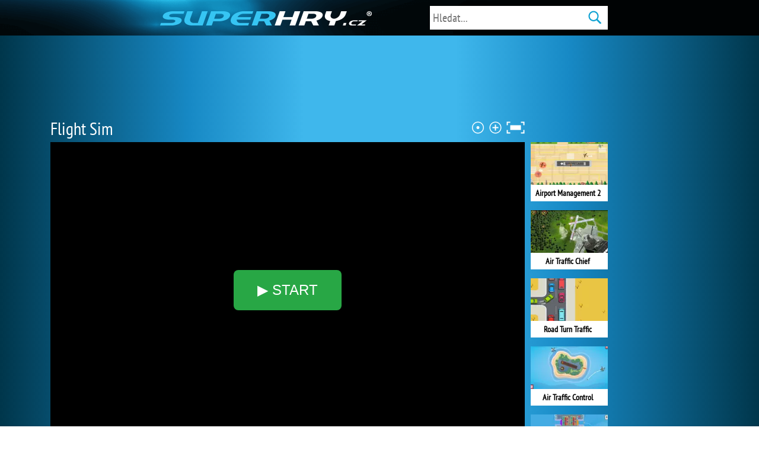

--- FILE ---
content_type: text/html; charset=utf-8
request_url: https://www.superhry.cz/hra/14862-flight-sim
body_size: 16253
content:
<html>
	<head>

		<title>Flight Sim | Online hra zdarma | Superhry.cz</title>
		
		
		
		<meta name="description" content="Flight Sim - navádějte letadla na přistání na letišti tak, aby nedošlo k jejich srážce." />
		
		
<meta property="og:image" itemprop="image" content='https://www.superhry.cz/sys_img/di/14862/510/flight-sim.jpg' />
<link href="//www.superhry.cz/css/2018.css?95" type="text/css" media="all" rel="StyleSheet" />
<link href='//www.superhry.cz/js/fonts/cs.css' rel='stylesheet' type='text/css'><meta name="thumbnail" content="/sys_img/di/14862/510/flight-sim.jpg" />
<link rel="image_src" href="/sys_img/di/14862/510/flight-sim.jpg" />

			<link rel="apple-touch-startup-image" href="/sys_img_cs/ic_launcher.png">
			<link rel="icon" sizes="192x192" href="/sys_img_cs/ic_launcher.png"><base href="//www.superhry.cz" />

                <style>
                 /* Media queries */
 
                    #gameDescBlock {width:800px;}                 
                    #GadsgDesc {width:150px;}

                    @media only screen and (min-width:972px) {

                        #b_top_wrapper {margin:0 140px 0 0;}
                        .B2018.gright {display:block;}
                        .B2018.aCnt.rightmiddle {display:none;}
                        
                        #gameDescBlock {width:940px;}
                        #GadsgDesc {width:290px;}                        
                        
                    }

                    @media only screen and (min-width:1096px) {

                        #b_top_wrapper {margin:0 270px 0 0;}
                        .B2018.gright {display:block;}
                        .B2018.aCnt.right {display:block; width:120px; right:-270px}
                        .B2018.aCnt.rightmiddle {display:block; width:160px; right:-170px}
                        
                        #gameDescBlock {width:940px;}          
                        #GadsgDesc {width:290px;}              
                    }

                    @media only screen and (min-width:1136px) {

                        #b_top_wrapper {margin:0 310px 0 0;}
                        .B2018.gright {display:block;}
                        .B2018.aCnt.right {width:160px; right:-310px}
                        .B2018.aCnt.rightmiddle {display:block; width:300px; right:-310px}
                        
                        #gameDescBlock {width:940px;}
                        #GadsgDesc {width:290px;}
                    }


                    @media only screen and (min-width:1362px) {

                        #b_top_wrapper {margin:0 270px 0 270px;}
                        .B2018.gleft {display:block;}
                        .B2018.aCnt.left {display:block; width:120px; left:-270px}
                        .B2018.aCnt.right {width:120px; right:-270px}
                        .B2018.aCnt.rightmiddle {display:none;}
                        
                        #gameDescBlock {width:1080px;}
                        #GadsgDesc {width:430px;}                        
                    }

                    @media only screen and (min-width:1452px) {

                        #b_top_wrapper {margin:0 310px 0 310px;}
                        .B2018.gleft {display:block;}
                        .B2018.aCnt.left {width:160px; left:-310px}
                        .B2018.aCnt.right {width:160px; right:-310px}
                        .B2018.aCnt.rightmiddle {display:none;}
                        
                        #gameDescBlock {width:1080px;}      
                        #GadsgDesc {width:430px;}                  
                    }

                    @media only screen and (min-width:1752px) {

                        #b_top_wrapper {margin:0 450px 0 450px;}
                        .B2018.gleft {display:block;}
                        .B2018.aCnt.left {width:300px; left:-450px}
                        .B2018.aCnt.right {width:300px; right:-450px}
                        .B2018.aCnt.rightmiddle {display:none;}
                        
                        #gameDescBlock {width:1080px;}       
                        #GadsgDesc {width:430px;}                 
                    }


                    /* Dynamic style */
                    .B2018.gleft, .B2018.gright {height:675px;}
.B2018.gbottom .gameHolder {margin:0 0 0 37px;}
                    .B2018.gbottom .gameHolder:first-child {margin-left:0}
                    
                    .gameHolder {margin-bottom:15px!important;}
                    .B2018.gbottom {bottom:-175px!important;}
                </style>               
                
<script async src="https://fundingchoicesmessages.google.com/i/pub-9635791543507641?ers=1"></script>
<script>
	(function() {
		function signalGooglefcPresent() {
			if (!window.frames['googlefcPresent']) {
				if (document.body) {
				const iframe = document.createElement('iframe');
				iframe.style = 'width: 0; height: 0; border: none; z-index: -1000; left: -1000px; top: -1000px;';
				iframe.style.display = 'none';
				iframe.name = 'googlefcPresent';
				document.body.appendChild(iframe);
			} else {
		 		setTimeout(signalGooglefcPresent, 0);
			}
		}
	}
	signalGooglefcPresent();
})();
</script>
<script async src="https://pagead2.googlesyndication.com/pagead/js/adsbygoogle.js?client=ca-pub-9635791543507641" crossorigin="anonymous"></script>
<script async src="https://securepubads.g.doubleclick.net/tag/js/gpt.js"></script>
<script>window.ID5EspConfig = {partnerId: 1745};</script>
<script src="/js/adsense_callback.js"></script>
<script async src="/js/2025-11-07-prebid10.11.0.js"></script>
<script async src="https://pm.azerioncircle.com/p/focus/"></script>
<meta name="norton-safeweb-site-verification" content="-quhmqfs3cnent3b4fnx25q47xu02clta36tsp53p8qnaeeelgi4o1wc62zvmz6pca0lfdj-inrn53e8dajw24xzs8tycr8llngqacl1xabko7aefn7vjnjyd0ex1zja" /> 
<meta name='verification' content='db2c13037cda1b9ace2bd15ad3705707' /> </head><body class="game">	<div id="global"><div class="headsp_gp"></div><div id="b_top_wrapper"><div id="ad728b" style="width:auto; height:auto">
		<div id="sh-prebid-leaderboard" style="height:90px"></div>
        </div>
                <div id="H1headingBoxB" style="width:800px;">
                    <span class="b_heading"></span><h1>Flight Sim</h1><span id="zoomtools"><span class="iw icoZ4_wrp"><span class="spr iconsZ icoZ4" onClick="resizeGame(3);" title="režim kino"></span></span><span class="iw icoZ3_wrp"><span class="spr iconsZ icoZ3" onClick="resizeGame(1);" title="zvětšit hru"></span></span><span class="iw icoZ2_wrp"><span class="spr iconsZ icoZ2" onClick="resizeGame(0);" title="výchozí zobrazení"></span></span><span class="iw icoZ1_wrp"><span class="spr iconsZ icoZ1" onClick="resizeGame(2);" title="zmenšit hru"></span></span></span>
                </div>

	<div id="game" style="width:800px;"><style>
	#game {background-position: center 94px; background-position-x: center; background-position-y: 94px; min-height:500px}
	#game:before {
	    background: url('//www.superhry.cz/cnt_img/014/14862_340.jpg') no-repeat;
		background-color:#1879a3;
		background-color:rgba(0,0,0,0.25);
        background-size: 800px 443px;
 	    background-position: center center;
	}

	</style>

	<span id="adblkinfo" style="z-index:-1; display:none; position:absolute; top:50px; font-size:30px; color:#fff; text-align:center; width:100%"><span style="width:800px; margin:0 auto; display:inline-block"></span></span>

	<iframe  id="gameEmbed" style="display:none;"  sandbox="allow-same-origin allow-top-navigation-by-user-activation allow-scripts allow-forms allow-pointer-lock"  data-x="https://html5.GameDistribution.com/0dbc76176c774fcdb4185e292f8d6287/" width="800" height="500" scrolling="no" frameborder="0" marginheight="0" marginwidth="0" allowfullscreen="true" webkitallowfullscreen="true" mozallowfullscreen="true" msallowfullscreen="true" allow="autoplay"></iframe>
<noscript><div style="border: 1px solid #238cae"><iframe   sandbox="allow-same-origin allow-top-navigation-by-user-activation allow-scripts allow-forms allow-pointer-lock"  src="https://html5.GameDistribution.com/0dbc76176c774fcdb4185e292f8d6287/" width="800" height="500" scrolling="no" frameborder="0" marginheight="0" marginwidth="0" allowfullscreen="true" webkitallowfullscreen="true" mozallowfullscreen="true" msallowfullscreen="true" allow="autoplay"></iframe>
</div></noscript><div class="B2018 gleft"><div class="GlistS gameHolder">
				<a class="screenLink" href="/hra/15060-airport-control-html5" title="Airport Control Html5 - starejte se v roli 
řídícího letového provozu o bezproblémový provoz na 
letišti bez nehod a dlouhého čekání. ">
					<img class="imprev" alt="Airport Control Html5" src="//www.superhry.cz/cnt_img/015/15060.webp?1" width="130" height="72"><b>Airport Control Html5</b></a>
				<input type="hidden" name="gamePreview" value="015/15060"><input type="hidden" name="gamePreviewVersion" value="1"></div><div class="GlistS gameHolder">
				<a class="screenLink" href="/hra/15248-airport-management" title="Airport Management - kreslete na letišti dráhy 
pro přistávající letadla a vrtulníky tak, aby nedošlo 
k jejich srážce. ">
					<img class="imprev" alt="Airport Management" src="//www.superhry.cz/cnt_img/015/15248.webp?1" width="130" height="72"><b>Airport Management</b></a>
				<input type="hidden" name="gamePreview" value="015/15248"><input type="hidden" name="gamePreviewVersion" value="1"></div><div class="GlistS gameHolder">
				<a class="screenLink" href="/hra/19856-conduct-this" title="Conduct THIS! - převezměte kontrolu nad 
železniční dopravou, nabírejte cestující na zastávkách, 
ovládejte jízdu vlaku, přehazujte výhybky a snažte se vždy 
dostat bezpečně všechny pasažéry do cílové... ">
					<img class="imprev" alt="Conduct THIS!" src="//www.superhry.cz/cnt_img/019/19856.webp?1" width="130" height="72"><b>Conduct THIS!</b></a>
				<input type="hidden" name="gamePreview" value="019/19856"><input type="hidden" name="gamePreviewVersion" value="1"></div><div class="GlistS gameHolder">
				<a class="screenLink" href="/games/2506/" title="Airport Madness 4 Lite - usaďte se na kontrolní 
věž, řiďte provoz na rušném vzdušném přístavu a za 
žádnou cenu nedovolte, aby došlo ke kolizi 
přistávajících a odlétajících letounů. (3.3MB) ">
					<img class="imprev" alt="Airport Madness 4 Lite" src="//www.superhry.cz/cnt_img/002/2506.webp" width="130" height="72"><b>Airport Madness 4 Lite</b></a>
				<input type="hidden" name="gamePreview" value="002/2506"></div><div class="GlistS gameHolder">
				<a class="screenLink" href="/hra/20135-fly-this" title="Fly This! - vžijte se do role manažera letecké 
dopravy. Určujte trasy pro dopravní letadla tak, aby 
přepravovala cestující z mezi jednotlivými letišti. Dávejte 
pozor, aby se letadla ve vzduchu nesr... ">
					<img class="imprev" alt="Fly This!" src="//www.superhry.cz/cnt_img/020/20135.webp" width="130" height="72"><b>Fly This!</b></a>
				<input type="hidden" name="gamePreview" value="020/20135"></div><div class="GlistS gameHolder">
				<a class="screenLink" href="/hra/22472-traffic-tap-puzzle" title="Traffic Tap Puzzle - Chytlavá logická hra, ve 
které bdue vaším úkolem řídit hustou dopravu v centru 
města. ">
					<img class="imprev" alt="Traffic Tap Puzzle" src="//www.superhry.cz/cnt_img/022/22472.webp" width="130" height="72"><b>Traffic Tap Puzzle</b></a>
				<input type="hidden" name="gamePreview" value="022/22472"></div></div><div class="B2018 gright"><div class="GlistS gameHolder">
				<a class="screenLink" href="/hra/16440-airport-management-2" title="Airport Management 2 - navádějte letadla na 
přistávací dráhu na letišti tak, aby nedošlo k žádné srážce. ">
					<img class="imprev" alt="Airport Management 2" src="//www.superhry.cz/cnt_img/016/16440.webp?1" width="130" height="72"><b>Airport Management 2</b></a>
				<input type="hidden" name="gamePreview" value="016/16440"><input type="hidden" name="gamePreviewVersion" value="1"></div><div class="GlistS gameHolder">
				<a class="screenLink" href="/games/1628/" title="Air Traffic Chief – staňte se šéfem dispečerské 
věže na frekventovaném letišti, nad kterým krouží 
desítky letadel. (1.3MB) ">
					<img class="imprev" alt="Air Traffic Chief" src="//www.superhry.cz/cnt_img/001/1628.webp" width="130" height="72"><b>Air Traffic Chief</b></a>
				<input type="hidden" name="gamePreview" value="001/1628"></div><div class="GlistS gameHolder">
				<a class="screenLink" href="/hra/19842-road-turn-traffic" title="Road Turn Traffic - ovládejte auta čekající na 
vedlejší silnici, aby bezpečně odbočila na hlavní silnici 
a nestala se přitom dopravní nehoda. ">
					<img class="imprev" alt="Road Turn Traffic" src="//www.superhry.cz/cnt_img/019/19842.webp?1" width="130" height="72"><b>Road Turn Traffic</b></a>
				<input type="hidden" name="gamePreview" value="019/19842"><input type="hidden" name="gamePreviewVersion" value="1"></div><div class="GlistS gameHolder">
				<a class="screenLink" href="/hra/21160-air-traffic-control" title="Air Traffic Control - Vžijte se do role 
pracovníka řídící věže na letišti a starejte se o bezpečný a 
plynulý provoz. Udávejte směr letadlům a vrtulníkům tak, 
aby nedošlo ke srážce a aby všechny str... ">
					<img class="imprev" alt="Air Traffic Control" src="//www.superhry.cz/cnt_img/021/21160.webp" width="130" height="72"><b>Air Traffic Control</b></a>
				<input type="hidden" name="gamePreview" value="021/21160"></div><div class="GlistS gameHolder">
				<a class="screenLink" href="/hra/22165-harbor-operator" title="Harbor Operator - Vžijte se do role operátora 
přístavu jehož úkolem je navádět připlouvající lodě do 
doků jejich barvy. Dávejte pozor na srážky a také 
berte v potaz dobu vykládky nákladu než může l... ">
					<img class="imprev" alt="Harbor Operator" src="//www.superhry.cz/cnt_img/022/22165.webp" width="130" height="72"><b>Harbor Operator</b></a>
				<input type="hidden" name="gamePreview" value="022/22165"></div><div class="GlistS gameHolder">
				<a class="screenLink" href="/hra/3215-airport-madness-3" title="Airport Madness 3 - pracujte jako letový dispečer 
a dohlížejte na veškeré dění na ploše letiště. 
(2.9MB) ">
					<img class="imprev" alt="Airport Madness 3" src="//www.superhry.cz/cnt_img/003/3215.webp" width="130" height="72"><b>Airport Madness 3</b></a>
				<input type="hidden" name="gamePreview" value="003/3215"></div></div><div class="B2018 aCnt left">
							<div id="sh-prebid-left-300x600" style="min-height:600px"></div>
							<script>
							window.AD_CONF = {
									BP_120: 1362,
									BP_160: 1452,
									BP_300: 1752
								};
							</script><script>window.SH_PREBID_VIP = true;</script><script src="/js/2026-01-18-cmcprebidgame.js"></script></div><div class="B2018 aCnt right"><div id="div-gpt-ad-sh-b-right-hotfix" style="min-width:120px; min-height:600px;"></div><script>(function(){
								window.googletag = window.googletag || {cmd: []};

								var elId = "div-gpt-ad-sh-b-right-hotfix";
								if (window.__sh_adx_right_hotfix_done) return;
								window.__sh_adx_right_hotfix_done = true;

								var gw = 800;
								var BP120 = gw + 562, BP160 = gw + 652, BP300 = gw + 952;

								function getVw(){
									return Math.max(document.documentElement.clientWidth||0, window.innerWidth||0);
								}
								function pickSizes(w){
									return (w>=BP300) ? [[300,600],[300,300],[300,250]]
										: (w>=BP160) ? [[160,600]]
										: (w>=BP120) ? [[120,600]]
										: [[160,600]];
								}

								googletag.cmd.push(function(){
									var pubads = googletag.pubads();
									var sizes = pickSizes(getVw());

									var slot = googletag.defineSlot(
										"/4770091/_2026_sh_b_right_prebid_300x600",
										sizes,
										elId
									).addService(pubads);

									// počkej, až někdo zavolá enableServices(); pak display + (když je disableInitialLoad) refresh
									var requested = false;
									(function waitAndRequest(tries){
										tries = tries || 0;
										if (requested) return;

										var servicesReady = (typeof googletag.pubadsReady !== "undefined") ? !!googletag.pubadsReady : false;
										var ourServicesFlag = !!window.__gptServicesEnabled_SH_GAME;

										if (servicesReady || ourServicesFlag || tries > 100) {
											requested = true;

											try { googletag.display(elId); } catch(e) {}

											var needsRefresh = true;
											try {
												if (pubads.isInitialLoadDisabled && !pubads.isInitialLoadDisabled()) {
													needsRefresh = false;
												}
											} catch(e) {}

											if (needsRefresh) {
												try { pubads.refresh([slot]); } catch(e) {}
											}
											return;
										}

										setTimeout(function(){ waitAndRequest(tries+1); }, 50);
									})();

									// refresh 70s od viewable
									var WAIT_SEC = 70;
									pubads.addEventListener("impressionViewable", function(ev){
										try {
											if (!ev || !ev.slot) return;
											if (ev.slot.getSlotElementId() !== elId) return;

											setTimeout(function(){
												try { pubads.refresh([slot]); } catch(e) {}
											}, WAIT_SEC * 1000);
										} catch(e) {}
									});
								});
							})();</script></div><div class="B2018 gbottom"><div class="GlistS gameHolder">
				<a class="screenLink" href="/hra/20418-traffic-control-online" title="Traffic Control Online - ovládejte rychlost 
jednotlivých aut na frekventované křižovatce, starejte se o 
to, aby nedošlo žádné nehodě a nahrajte potřebný 
počet bodů. ">
					<img class="imprev" alt="Traffic Control Online" src="//www.superhry.cz/cnt_img/020/20418.webp" width="130" height="72"><b>Traffic Control Online</b></a>
				<input type="hidden" name="gamePreview" value="020/20418"></div><div class="GlistS gameHolder">
				<a class="screenLink" href="/hra/21360-turn-turn" title="Turn Turn - Rozjíždějte se s jednotlivými auty na 
křižovatkách tak, aby nenabourala do ostatních aut a 
zařazovala se správně do jízdních pruhů. ">
					<img class="imprev" alt="Turn Turn" src="//www.superhry.cz/cnt_img/021/21360.webp" width="130" height="72"><b>Turn Turn</b></a>
				<input type="hidden" name="gamePreview" value="021/21360"></div><div class="GlistS gameHolder">
				<a class="screenLink" href="/hra/6262-epic-rail" title="Epic Rail - ovládejte výhybky na železnici tak, 
aby se vlaky dostaly k nádraží stejné barvy. (4.6MB) ">
					<img class="imprev" alt="Epic Rail" src="//www.superhry.cz/cnt_img/006/6262.webp" width="130" height="72"><b>Epic Rail</b></a>
				<input type="hidden" name="gamePreview" value="006/6262"></div><div class="GlistS gameHolder">
				<a class="screenLink" href="/hra/15926-airboss" title="Airboss - vžijte se do role letového dispečera na 
letišti a navádějte letadla na přistání a také odlet. ">
					<img class="imprev" alt="Airboss" src="//www.superhry.cz/cnt_img/015/15926.webp?1" width="130" height="72"><b>Airboss</b></a>
				<input type="hidden" name="gamePreview" value="015/15926"><input type="hidden" name="gamePreviewVersion" value="1"></div><div class="GlistS gameHolder">
				<a class="screenLink" href="/hra/6856-traffic-command-2" title="Traffic Command 2 - ovládejte semafory na 
frekventovaných křižovatkách v centru města tak, aby nedošlo k 
bouračkám a řidiči nečekali příliš dlouho na zelenou. 
(4.1MB) ">
					<img class="imprev" alt="Traffic Command 2" src="//www.superhry.cz/cnt_img/006/6856.webp" width="130" height="72"><b>Traffic Command 2</b></a>
				<input type="hidden" name="gamePreview" value="006/6856"></div></div>

		<div id="underGameBar" style="width:800px" onMouseOver="">
			<div>
				<span class="iw"><span class="spr iconsSO icoSO1" title="SDÍLET" onClick="show_social(1,0)"></span></span>
                <span class="iw"><span class="spr iconsSO icoSO2" title="Přidat / Odebrat hru z oblíbených" onClick="ajax_fav_game(14862)"></span></span>               				
				
              
			</div>



			<div id="underGameRating">
				<span class="iw"><span class="spr icoThumbUp" title="Líbí se" onClick="ajax_rate_game(14862,1)"></span></span> 
				<span class="rateCountUp" id="gamePosVotes">12x</span>
				
				<span class="iw icoThumbDown_wrp"><span class="spr icoThumbDown" title="Nelíbí se" onClick="ajax_rate_game(14862,-1)"></span></span>
				<span class="rateCountDown" id="gameNegVotes">3x</span>
				    
    <script type="application/ld+json">[
        {
            "@context": "https://schema.org",
            "@type": "SoftwareApplication",
            "name": "Flight Sim",
            "url": "https://www.superhry.cz/hra/14862-flight-sim",
   
            "description": "Flight Sim je skvělá postřehová hra, ve které je pro vás připraveno celkem dvanáct různě složitých levelů. V každém kole bude vaším úkolem řídit provoz ve vzduchu nad letištěm tak, aby nedošlo k žádné srážce. Navádějte letadla, vrtulníky a vzducholodě na přistávací dráhu a dávejte pozor, aby se nekřížily jejich dráhy letu.",
            "applicationCategory": "GameApplication",
            "operatingSystem": "any",
            "aggregateRating": {
                "@type": "AggregateRating",
                "worstRating": 0,
                "bestRating": 100,
                "ratingValue": 80,
                "ratingCount": 15
            },
            "image": "https://www.superhry.cz/sys_img/di/14862/340/flight-sim.jpg",
            "offers": {
                "@type": "Offer",
                "category": "free",
                "price": 0,
                "priceCurrency": "EUR"
            }
        }
        
   ]</script>
    
    
			</div> 		</div>  </div>
<div id="social_media_wrapper">

	<p id="infostrip" style="width:568px"></p>


	<div id="social_sharing_tools" style="width:688px">

		<p><b>Líbí se vám hra Flight Sim? Sdílejte ji s přáteli.</b></p>
		<p><b>URL hry</b></p>
        <input type="text" onClick="this.select()" value='//www.superhry.cz/hra/14862-flight-sim'><p><b>Odkaz s obrázkem</b></p>
        <div class="animscreenPreview">
        	<textarea title="HTML kód po označení zkopírujte a vložte do stránek." onClick="this.select()" id="linkPreview2_ta"><a href="//www.superhry.cz/hra/14862-flight-sim" target="_blank" title="Flight Sim | Online hra zdarma | Superhry.cz"><img src="//www.superhry.cz/cnt_img/014/14862_340.jpg" border="0" width="170" height="94" alt="Flight Sim | Online hra zdarma | Superhry.cz"></a></textarea>
        	<div id="linkPreview2"></div>
        </div>
		        <p><b>Vložit hru do stránek</b></p>

		        <div class="animscreenPreview">
			        <textarea class="embed" id="embed_code" onClick="this.select()" title="HTML kód po označení zkopírujte a vložte do stránek."></textarea>


					<div id="embedcfgblck"><input type="radio" name="embed_size" value="100" checked onChange="prefillEmbedForm()"> 800x500 (standardní)<br>
</div>
					</div><span class="iw closeIcon_wrp"><span class="spr closeIcon" onClick="show_social(0,0)"></span></span><br>
	</div>
	<div style="clear:both;"></div>
</div><style>
		#gameDescContent #descholder p {min-height:50px!important;}


</style></div>
<div id="gameDescBlock" style=""><br><div id="videoTutSection" style="display: none"><h2 style="font-size: 30px;  color: #fff;    margin: -10px 0 0 0px;   display: inline-block;    font-weight: normal;">Videonávod - Flight Sim</h2></div>

<div id="gameDescControls" style="width:100%">
	<div class="gameDescselectedTab" onClick="showGameDesc(1)">O hře</div>
	<div onClick="displayGameComments()">Komentáře</div>
    <div onClick="showGameDesc(2)">Překladač</div>	
</div>






	<div id="gameDescContent"  style="width:100%; min-height:200px; padding-right:0">

<video loop muted autoplay width="130" height="72" alt="Flight Sim" style="    float: left;    margin: 0 0 0 30px;" class="imprev">
    <source src="//www.superhry.cz/cnt_img/014/14862.mp4?1" type="video/mp4">
    <source src="//www.superhry.cz/cnt_img/014/14862.webm?1" type="video/webm">
    
    <img style="margin: 0" src="//www.superhry.cz/cnt_img/014/14862_340.jpg?1" width="130" height="72" alt="Flight Sim">
</video>


                
			<h2>Flight Sim</h2><span title="počet spuštění" id="Bgpcount" style="margin: 25px 40px 20px 0;">1 907×</span>	<div id="navigationB"><span class="" style="width:100%; line-height:1.5em"><a href="/" title="Superhry.cz - online hry zdarma">Superhry.cz</a> <span itemscope itemtype="https://schema.org/BreadcrumbList">  →  <div itemprop='itemListElement' itemscope itemtype='https://schema.org/ListItem' style="display:inline">
            <a itemprop='item' href="https://www.superhry.cz/postrehove-hry/" ><span itemprop='name'>Postřehové hry</span></a>
            <meta itemprop='position' content='1' />
        </div>

→  <div itemprop='itemListElement' itemscope itemtype='https://schema.org/ListItem' style="display:inline">
            <a itemprop='item' href="https://www.superhry.cz/postrehove-hry/rizeni-dopravy" ><span itemprop='name'>Řízení dopravy</span></a>
            <meta itemprop='position' content='2' />
        </div>
</span> &nbsp;&nbsp;&nbsp;&nbsp;&nbsp; <span style="">Všechny kategorie: <a href="/temata/letiste">Letiště</a></span></span></div>
				<div id="descholder">
                <b>Ovládání hry:</b> myší<BR><BR>					
					
					
					<p>Flight Sim je skvělá postřehová hra, ve které je pro vás připraveno celkem dvanáct různě složitých levelů. V každém kole bude vaším úkolem řídit provoz ve vzduchu nad letištěm tak, aby nedošlo k žádné srážce. Navádějte letadla, vrtulníky a vzducholodě na přistávací dráhu a dávejte pozor, aby se nekřížily jejich dráhy letu.</p>
					<span class="xbutton"><span altdata="Schovat">Rozbalit popis</span><span class="spr icoDropDown"></span></span>
				</div>


				<div class="clear"></div>
						<div id="translatebox" style="display: none; float:left; margin-left:30px;">
							<b>PŘEKLADAČ</b><span id="translate_fromto"><span class="spr icoTranslReload" title="Změnit jazyk" onclick="translate_src_swap('česky')"></span> (en &raquo; česky)</span>
							<input type="text" value="" id="translate_data" onkeypress="{if (event.keyCode==13) ajax_translate()}"><span id="translateBtn" onclick="ajax_translate()">OK</span>
							<span id="translate_result"></span>
						</div>
						

				<div class="clear"></div>
			</div> 
            <div id="commentsContent" style="width:auto; padding-right:30px;  display:none"><div class="comments_bg" id="comments_content" style="text-align: left">
							<div id="newest_comments" style="display:none"></div>
	
	


        <div id="commentForm" name="commentForm" class="nopm nocommentsyet">
      	<h3>Váš komentář</h3>
      	<div id="yourComment">
      		             <div id="commentFormInfoStrip">
                 	<p id="commentFormInfoStripText"></p>
                 	<div style="clear:both;"></div>
                 </div>
      		<p class="name"></p>

		<span id="comment_text_textarea_holder"><textarea name="comment_text" id="comment_text"></textarea></span>
	</div>

	<span class="xbutton" style="margin:10px 0 25px 0"><span onClick="ajax_send_comment(14862, false); return false;">Odeslat komentář</span></span>
	<div style="clear:both"></div>

    </form>
    </div></div>
            </div>
</div>
				<div id="allSimholder">
				<div id="allSimilarUnderGame">
		             <div id="gamesSpecialListContent"><h2>Podobné hry</h2><div style="clear:both"></div><div class="Glist">
				<a target="_top" class="screenLink" href="https://www.superhry.cz/hra/15060-airport-control-html5" title="Airport Control Html5 - starejte se v roli 
řídícího letového provozu o bezproblémový provoz na 
letišti bez nehod a dlouhého čekání. "><img class="imprev lazy" data-src="//www.superhry.cz/cnt_img/015/15060.webp?1" width="170" height="94" alt="Airport Control Html5"><b>Airport Control Html5</b></a><BR><span class="nplays">14 546x</span><div class="icons"><span class="iw"><span class="spr iconsA icoCb10" title="postřehové hry"></span></span></div><br>
				<span title="Hodnocení redakce: 90 %" class="pgbar" style="width:150px" id="ratingBarUnderGame"><span style="width:136px"></span></span>
			
			<input type="hidden" name="gamePreview" value="015/15060"><input type="hidden" name="gamePreviewVersion" value="1"></div><div class="Glist">
				<a target="_top" class="screenLink" href="https://www.superhry.cz/hra/15248-airport-management" title="Airport Management - kreslete na letišti dráhy 
pro přistávající letadla a vrtulníky tak, aby nedošlo 
k jejich srážce. "><img class="imprev lazy" data-src="//www.superhry.cz/cnt_img/015/15248.webp?1" width="170" height="94" alt="Airport Management"><b>Airport Management</b></a><BR><span class="nplays">13 544x</span><div class="icons"><span class="iw"><span class="spr iconsA icoCb10" title="postřehové hry"></span></span></div><br>
				<span title="Hodnocení redakce: 90 %" class="pgbar" style="width:150px" id="ratingBarUnderGame"><span style="width:134px"></span></span>
			
			<input type="hidden" name="gamePreview" value="015/15248"><input type="hidden" name="gamePreviewVersion" value="1"></div><div class="Glist">
				<a target="_top" class="screenLink" href="https://www.superhry.cz/hra/19856-conduct-this" title="Conduct THIS! - převezměte kontrolu nad 
železniční dopravou, nabírejte cestující na zastávkách, 
ovládejte jízdu vlaku, přehazujte výhybky a snažte se vždy 
dostat bezpečně všechny pasažéry do cílové... "><img class="imprev lazy" data-src="//www.superhry.cz/cnt_img/019/19856.webp?1" width="170" height="94" alt="Conduct THIS!"><b>Conduct THIS!</b></a><BR><span class="nplays">59 526x</span><div class="icons"><span class="iw"><span class="spr iconsA icoCb10" title="postřehové hry"></span></span><span class="iw"><span class="spr iconsA icoCb15" title="strategie"></span></span></div><br>
				<span title="Hodnocení redakce: 94 %" class="pgbar" style="width:150px" id="ratingBarUnderGame"><span style="width:142px"></span></span>
			
			<input type="hidden" name="gamePreview" value="019/19856"><input type="hidden" name="gamePreviewVersion" value="1"></div><div class="Glist">
				<a target="_top" class="screenLink" href="https://www.superhry.cz/games/2506/" title="Airport Madness 4 Lite - usaďte se na kontrolní 
věž, řiďte provoz na rušném vzdušném přístavu a za 
žádnou cenu nedovolte, aby došlo ke kolizi 
přistávajících a odlétajících letounů. (3.3MB) "><img class="imprev lazy" data-src="//www.superhry.cz/cnt_img/002/2506.webp" width="170" height="94" alt="Airport Madness 4 Lite"><b>Airport Madness 4 Lite</b></a><BR><span class="nplays">630 955x</span><div class="icons"><span class="iw"><span class="spr iconsA icoCb10" title="postřehové hry"></span></span><span class="iw"><span class="spr iconsA icoCb15" title="strategie"></span></span></div><br>
				<span title="Hodnocení redakce: 88 %" class="pgbar" style="width:150px" id="ratingBarUnderGame"><span style="width:133px"></span></span>
			
			<input type="hidden" name="gamePreview" value="002/2506"></div><div class="Glist">
				<a target="_top" class="screenLink" href="https://www.superhry.cz/hra/20135-fly-this" title="Fly This! - vžijte se do role manažera letecké 
dopravy. Určujte trasy pro dopravní letadla tak, aby 
přepravovala cestující z mezi jednotlivými letišti. Dávejte 
pozor, aby se letadla ve vzduchu nesr... "><img class="imprev lazy" data-src="//www.superhry.cz/cnt_img/020/20135.webp" width="170" height="94" alt="Fly This!"><b>Fly This!</b></a><BR><span class="nplays">9 042x</span><div class="icons"><span class="iw"><span class="spr iconsA icoCb10" title="postřehové hry"></span></span></div><br>
				<span title="Hodnocení redakce: 93 %" class="pgbar" style="width:150px" id="ratingBarUnderGame"><span style="width:140px"></span></span>
			
			<input type="hidden" name="gamePreview" value="020/20135"></div><div class="Glist">
				<a target="_top" class="screenLink" href="https://www.superhry.cz/hra/22472-traffic-tap-puzzle" title="Traffic Tap Puzzle - Chytlavá logická hra, ve 
které bdue vaším úkolem řídit hustou dopravu v centru 
města. "><img class="imprev lazy" data-src="//www.superhry.cz/cnt_img/022/22472.webp" width="170" height="94" alt="Traffic Tap Puzzle"><b>Traffic Tap Puzzle</b></a><BR><span class="nplays">11 866x</span><div class="icons"><span class="iw"><span class="spr iconsA icoCb8" title="logické hry"></span></span><span class="iw"><span class="spr iconsA icoCb10" title="postřehové hry"></span></span></div><br>
				<span title="Hodnocení redakce: 93 %" class="pgbar" style="width:150px" id="ratingBarUnderGame"><span style="width:140px"></span></span>
			
			<input type="hidden" name="gamePreview" value="022/22472"></div><div class="Glist">
				<a target="_top" class="screenLink" href="https://www.superhry.cz/hra/16440-airport-management-2" title="Airport Management 2 - navádějte letadla na 
přistávací dráhu na letišti tak, aby nedošlo k žádné srážce. "><img class="imprev lazy" data-src="//www.superhry.cz/cnt_img/016/16440.webp?1" width="170" height="94" alt="Airport Management 2"><b>Airport Management 2</b></a><BR><span class="nplays">5 024x</span><div class="icons"><span class="iw"><span class="spr iconsA icoCb10" title="postřehové hry"></span></span></div><br>
				<span title="Hodnocení redakce: 87 %" class="pgbar" style="width:150px" id="ratingBarUnderGame"><span style="width:130px"></span></span>
			
			<input type="hidden" name="gamePreview" value="016/16440"><input type="hidden" name="gamePreviewVersion" value="1"></div><div class="Glist">
				<a target="_top" class="screenLink" href="https://www.superhry.cz/games/1628/" title="Air Traffic Chief – staňte se šéfem dispečerské 
věže na frekventovaném letišti, nad kterým krouží 
desítky letadel. (1.3MB) "><img class="imprev lazy" data-src="//www.superhry.cz/cnt_img/001/1628.webp" width="170" height="94" alt="Air Traffic Chief"><b>Air Traffic Chief</b></a><BR><span class="nplays">419 279x</span><div class="icons"><span class="iw"><span class="spr iconsA icoCb10" title="postřehové hry"></span></span></div><br>
				<span title="Hodnocení redakce: 87 %" class="pgbar" style="width:150px" id="ratingBarUnderGame"><span style="width:130px"></span></span>
			
			<input type="hidden" name="gamePreview" value="001/1628"></div><div class="Glist">
				<a target="_top" class="screenLink" href="https://www.superhry.cz/hra/19842-road-turn-traffic" title="Road Turn Traffic - ovládejte auta čekající na 
vedlejší silnici, aby bezpečně odbočila na hlavní silnici 
a nestala se přitom dopravní nehoda. "><img class="imprev lazy" data-src="//www.superhry.cz/cnt_img/019/19842.webp?1" width="170" height="94" alt="Road Turn Traffic"><b>Road Turn Traffic</b></a><BR><span class="nplays">12 954x</span><div class="icons"><span class="iw"><span class="spr iconsA icoCb10" title="postřehové hry"></span></span></div><br>
				<span title="Hodnocení redakce: 90 %" class="pgbar" style="width:150px" id="ratingBarUnderGame"><span style="width:135px"></span></span>
			
			<input type="hidden" name="gamePreview" value="019/19842"><input type="hidden" name="gamePreviewVersion" value="1"></div><div class="Glist">
				<a target="_top" class="screenLink" href="https://www.superhry.cz/hra/21160-air-traffic-control" title="Air Traffic Control - Vžijte se do role 
pracovníka řídící věže na letišti a starejte se o bezpečný a 
plynulý provoz. Udávejte směr letadlům a vrtulníkům tak, 
aby nedošlo ke srážce a aby všechny str... "><img class="imprev lazy" data-src="//www.superhry.cz/cnt_img/021/21160.webp" width="170" height="94" alt="Air Traffic Control"><b>Air Traffic Control</b></a><BR><span class="nplays">3 184x</span><div class="icons"><span class="iw"><span class="spr iconsA icoCb10" title="postřehové hry"></span></span></div><br>
				<span title="Hodnocení redakce: 84 %" class="pgbar" style="width:150px" id="ratingBarUnderGame"><span style="width:127px"></span></span>
			
			<input type="hidden" name="gamePreview" value="021/21160"></div><div class="Glist">
				<a target="_top" class="screenLink" href="https://www.superhry.cz/hra/22165-harbor-operator" title="Harbor Operator - Vžijte se do role operátora 
přístavu jehož úkolem je navádět připlouvající lodě do 
doků jejich barvy. Dávejte pozor na srážky a také 
berte v potaz dobu vykládky nákladu než může l... "><img class="imprev lazy" data-src="//www.superhry.cz/cnt_img/022/22165.webp" width="170" height="94" alt="Harbor Operator"><b>Harbor Operator</b></a><BR><span class="nplays">2 988x</span><div class="icons"><span class="iw"><span class="spr iconsA icoCb10" title="postřehové hry"></span></span></div><br>
				<span title="Hodnocení redakce: 89 %" class="pgbar" style="width:150px" id="ratingBarUnderGame"><span style="width:133px"></span></span>
			
			<input type="hidden" name="gamePreview" value="022/22165"></div><div class="Glist">
				<a target="_top" class="screenLink" href="https://www.superhry.cz/hra/3215-airport-madness-3" title="Airport Madness 3 - pracujte jako letový dispečer 
a dohlížejte na veškeré dění na ploše letiště. 
(2.9MB) "><img class="imprev lazy" data-src="//www.superhry.cz/cnt_img/003/3215.webp" width="170" height="94" alt="Airport Madness 3"><b>Airport Madness 3</b></a><BR><span class="nplays">56 424x</span><div class="icons"><span class="iw"><span class="spr iconsA icoCb10" title="postřehové hry"></span></span></div><br>
				<span title="Hodnocení redakce: 80 %" class="pgbar" style="width:150px" id="ratingBarUnderGame"><span style="width:120px"></span></span>
			
			<input type="hidden" name="gamePreview" value="003/3215"></div><div class="Glist">
				<a target="_top" class="screenLink" href="https://www.superhry.cz/hra/20418-traffic-control-online" title="Traffic Control Online - ovládejte rychlost 
jednotlivých aut na frekventované křižovatce, starejte se o 
to, aby nedošlo žádné nehodě a nahrajte potřebný 
počet bodů. "><img class="imprev lazy" data-src="//www.superhry.cz/cnt_img/020/20418.webp" width="170" height="94" alt="Traffic Control Online"><b>Traffic Control Online</b></a><BR><span class="nplays">7 778x</span><div class="icons"><span class="iw"><span class="spr iconsA icoCb10" title="postřehové hry"></span></span></div><br>
				<span title="Hodnocení redakce: 85 %" class="pgbar" style="width:150px" id="ratingBarUnderGame"><span style="width:127px"></span></span>
			
			<input type="hidden" name="gamePreview" value="020/20418"></div><div class="Glist">
				<a target="_top" class="screenLink" href="https://www.superhry.cz/hra/21360-turn-turn" title="Turn Turn - Rozjíždějte se s jednotlivými auty na 
křižovatkách tak, aby nenabourala do ostatních aut a 
zařazovala se správně do jízdních pruhů. "><img class="imprev lazy" data-src="//www.superhry.cz/cnt_img/021/21360.webp" width="170" height="94" alt="Turn Turn"><b>Turn Turn</b></a><BR><span class="nplays">3 544x</span><div class="icons"><span class="iw"><span class="spr iconsA icoCb10" title="postřehové hry"></span></span></div><br>
				<span title="Hodnocení redakce: 84 %" class="pgbar" style="width:150px" id="ratingBarUnderGame"><span style="width:127px"></span></span>
			
			<input type="hidden" name="gamePreview" value="021/21360"></div><div class="Glist">
				<a target="_top" class="screenLink" href="https://www.superhry.cz/hra/6262-epic-rail" title="Epic Rail - ovládejte výhybky na železnici tak, 
aby se vlaky dostaly k nádraží stejné barvy. (4.6MB) "><img class="imprev lazy" data-src="//www.superhry.cz/cnt_img/006/6262.webp" width="170" height="94" alt="Epic Rail"><b>Epic Rail</b>
        <img src="/sys_img/flash-2021-label.png" width="170" height="94"  style="position:absolute; top: 0; left: 0; height:100px"></a><BR><span class="nplays">20 306x</span><div class="icons"><span class="iw"><span class="spr iconsA icoCb10" title="postřehové hry"></span></span></div><br>
				<span title="Hodnocení redakce: 84 %" class="pgbar" style="width:150px" id="ratingBarUnderGame"><span style="width:126px"></span></span>
			
			<input type="hidden" name="gamePreview" value="006/6262"></div><div class="Glist">
				<a target="_top" class="screenLink" href="https://www.superhry.cz/hra/15926-airboss" title="Airboss - vžijte se do role letového dispečera na 
letišti a navádějte letadla na přistání a také odlet. "><img class="imprev lazy" data-src="//www.superhry.cz/cnt_img/015/15926.webp?1" width="170" height="94" alt="Airboss"><b>Airboss</b></a><BR><span class="nplays">14 269x</span><div class="icons"><span class="iw"><span class="spr iconsA icoCb10" title="postřehové hry"></span></span></div><br>
				<span title="Hodnocení redakce: 79 %" class="pgbar" style="width:150px" id="ratingBarUnderGame"><span style="width:118px"></span></span>
			
			<input type="hidden" name="gamePreview" value="015/15926"><input type="hidden" name="gamePreviewVersion" value="1"></div><div class="Glist">
				<a target="_top" class="screenLink" href="https://www.superhry.cz/hra/6856-traffic-command-2" title="Traffic Command 2 - ovládejte semafory na 
frekventovaných křižovatkách v centru města tak, aby nedošlo k 
bouračkám a řidiči nečekali příliš dlouho na zelenou. 
(4.1MB) "><img class="imprev lazy" data-src="//www.superhry.cz/cnt_img/006/6856.webp" width="170" height="94" alt="Traffic Command 2"><b>Traffic Command 2</b>
        <img src="/sys_img/flash-2021-label.png" width="170" height="94"  style="position:absolute; top: 0; left: 0; height:100px"></a><BR><span class="nplays">17 723x</span><div class="icons"><span class="iw"><span class="spr iconsA icoCb10" title="postřehové hry"></span></span></div><br>
				<span title="Hodnocení redakce: 83 %" class="pgbar" style="width:150px" id="ratingBarUnderGame"><span style="width:124px"></span></span>
			
			<input type="hidden" name="gamePreview" value="006/6856"></div><div class="Glist">
				<a target="_top" class="screenLink" href="https://www.superhry.cz/hra/12614-traffic-control" title="Traffic Control - směrujte projíždějící auta tak, 
aby projela pruhem, který je označen jejich číslicí. "><img class="imprev lazy" data-src="//www.superhry.cz/cnt_img/012/12614.webp" width="170" height="94" alt="Traffic Control"><b>Traffic Control</b></a><BR><span class="nplays">10 874x</span><div class="icons"><span class="iw"><span class="spr iconsA icoCb10" title="postřehové hry"></span></span></div><br>
				<span title="Hodnocení redakce: 82 %" class="pgbar" style="width:150px" id="ratingBarUnderGame"><span style="width:123px"></span></span>
			
			<input type="hidden" name="gamePreview" value="012/12614"></div><div class="Glist">
				<a target="_top" class="screenLink" href="https://www.superhry.cz/hra/22121-traffic-light-simulator-3d" title="Traffic Light Simulator 3D - Vezměte do svých 
rukou kontrolu nad semafory na rušné křižovatce v 
centru města a starejte se o to, aby auta bez čekání a 
nabourání plynule projížděla. "><img class="imprev lazy" data-src="//www.superhry.cz/cnt_img/022/22121.webp" width="170" height="94" alt="Traffic Light Simulator 3D"><b>Traffic Light Simulator 3D</b></a><BR><span class="nplays">1 880x</span><div class="icons"><span class="iw"><span class="spr iconsA icoCb10" title="postřehové hry"></span></span></div><br>
				<span title="Hodnocení redakce: 78 %" class="pgbar" style="width:150px" id="ratingBarUnderGame"><span style="width:117px"></span></span>
			
			<input type="hidden" name="gamePreview" value="022/22121"></div><div class="Glist">
				<a target="_top" class="screenLink" href="https://www.superhry.cz/games/2431/" title="Traffic Policeman - staňte se dopravním 
policistou, řiďte dopravu a nedovolte, aby se auta srazila. 
(4MB) "><img class="imprev lazy" data-src="//www.superhry.cz/cnt_img/002/2431.webp" width="170" height="94" alt="Traffic Policeman"><b>Traffic Policeman</b>
        <img src="/sys_img/flash-2021-label.png" width="170" height="94"  style="position:absolute; top: 0; left: 0; height:100px"></a><BR><span class="nplays">450 255x</span><div class="icons"><span class="iw"><span class="spr iconsA icoCb10" title="postřehové hry"></span></span></div><br>
				<span title="Hodnocení redakce: 81 %" class="pgbar" style="width:150px" id="ratingBarUnderGame"><span style="width:121px"></span></span>
			
			<input type="hidden" name="gamePreview" value="002/2431"></div><div class="Glist">
				<a target="_top" class="screenLink" href="https://www.superhry.cz/games/1987/" title="Paper Train – staňte se dispečerem a zajistěte 
hladký průběh dopravy na komplikovaném železničním 
úseku. (2MB) "><img class="imprev lazy" data-src="//www.superhry.cz/cnt_img/001/1987.webp" width="170" height="94" alt="Paper Train"><b>Paper Train</b></a><BR><span class="nplays">448 663x</span><div class="icons"><span class="iw"><span class="spr iconsA icoCb10" title="postřehové hry"></span></span></div><br>
				<span title="Hodnocení redakce: 77 %" class="pgbar" style="width:150px" id="ratingBarUnderGame"><span style="width:116px"></span></span>
			
			<input type="hidden" name="gamePreview" value="001/1987"></div><div class="Glist">
				<a target="_top" class="screenLink" href="https://www.superhry.cz/games/2233/" title="Měření rychlosti – zkomplikujte silniční dopravu 
ve všech francouzských metropolích a na všech 
dálničních tazích. (2.1MB) "><img class="imprev lazy" data-src="//www.superhry.cz/cnt_img/002/2233.webp" width="170" height="94" alt="Měření rychlosti"><b>Měření rychlosti</b>
        <img src="/sys_img/flash-2021-label.png" width="170" height="94"  style="position:absolute; top: 0; left: 0; height:100px"></a><BR><span class="nplays">142 359x</span><div class="icons"><span class="iw"><span class="spr iconsA icoCb10" title="postřehové hry"></span></span><span class="iw"><span class="spr iconsA icoCb13" title="srandičky"></span></span></div><br>
				<span title="Hodnocení redakce: 77 %" class="pgbar" style="width:150px" id="ratingBarUnderGame"><span style="width:116px"></span></span>
			
			<input type="hidden" name="gamePreview" value="002/2233"></div><div class="Glist">
				<a target="_top" class="screenLink" href="https://www.superhry.cz/hra/11088-airport-control" title="Airport Control - starejte se v roli letového 
dispečera o plynulý provoz na letišti. (544.7KB) "><img class="imprev lazy" data-src="//www.superhry.cz/cnt_img/011/11088.webp" width="170" height="94" alt="Airport Control"><b>Airport Control</b></a><BR><span class="nplays">7 648x</span><div class="icons"><span class="iw"><span class="spr iconsA icoCb10" title="postřehové hry"></span></span></div><br>
				<span title="Hodnocení redakce: 72 %" class="pgbar" style="width:150px" id="ratingBarUnderGame"><span style="width:107px"></span></span>
			
			<input type="hidden" name="gamePreview" value="011/11088"></div><div class="Glist">
				<a target="_top" class="screenLink" href="https://www.superhry.cz/games/1525/" title="Sim Air Traffic - vyzkoušejte si ve skvělém 
virtuálním zaměstnání, jaké je to pracovat na letišti na 
dispečerské věži. (2.4MB) "><img class="imprev lazy" data-src="//www.superhry.cz/cnt_img/001/1525.webp" width="170" height="94" alt="Sim Air Traffic"><b>Sim Air Traffic</b></a><BR><span class="nplays">332 340x</span><div class="icons"><span class="iw"><span class="spr iconsA icoCb10" title="postřehové hry"></span></span></div><br>
				<span title="Hodnocení redakce: 71 %" class="pgbar" style="width:150px" id="ratingBarUnderGame"><span style="width:107px"></span></span>
			
			<input type="hidden" name="gamePreview" value="001/1525"></div><div class="Glist">
				<a target="_top" class="screenLink" href="https://www.superhry.cz/games/1526/" title="Traffic Trouble - postavte se k tlačítkům, které 
řídí semafory a snažte se organizovat dopravu tak, aby 
byl provoz ve městě co nejplynulejší. (2.9MB) "><img class="imprev lazy" data-src="//www.superhry.cz/cnt_img/001/1526.webp" width="170" height="94" alt="Traffic Trouble"><b>Traffic Trouble</b></a><BR><span class="nplays">530 101x</span><div class="icons"><span class="iw"><span class="spr iconsA icoCb10" title="postřehové hry"></span></span></div><br>
				<span title="Hodnocení redakce: 75 %" class="pgbar" style="width:150px" id="ratingBarUnderGame"><span style="width:112px"></span></span>
			
			<input type="hidden" name="gamePreview" value="001/1526"></div><div class="Glist">
				<a target="_top" class="screenLink" href="https://www.superhry.cz/hra/6707-park-my-train" title="Park My Train - nastavujte výhybky na kolejích 
tak, aby vlak bezpečně dojel k nádraží své barvy. 
(1.9MB) "><img class="imprev lazy" data-src="//www.superhry.cz/cnt_img/006/6707.webp" width="170" height="94" alt="Park My Train"><b>Park My Train</b></a><BR><span class="nplays">25 421x</span><div class="icons"><span class="iw"><span class="spr iconsA icoCb10" title="postřehové hry"></span></span></div><br>
				<span title="Hodnocení redakce: 74 %" class="pgbar" style="width:150px" id="ratingBarUnderGame"><span style="width:112px"></span></span>
			
			<input type="hidden" name="gamePreview" value="006/6707"></div><div class="Glist">
				<a target="_top" class="screenLink" href="https://www.superhry.cz/games/2068/" title="Airport Mania 2 – vyzkoušejte si v této zábavné 
hře práci letového dispečera na jednom z 
nejfrekventovanějších letišť.    (10.8MB) "><img class="imprev lazy" data-src="//www.superhry.cz/cnt_img/002/2068.webp" width="170" height="94" alt="Airport Mania 2"><b>Airport Mania 2</b></a><BR><span class="nplays">218 728x</span><div class="icons"><span class="iw"><span class="spr iconsA icoCb10" title="postřehové hry"></span></span><span class="iw"><span class="spr iconsA icoCb15" title="strategie"></span></span></div><br>
				<span title="Hodnocení redakce: 69 %" class="pgbar" style="width:150px" id="ratingBarUnderGame"><span style="width:103px"></span></span>
			
			<input type="hidden" name="gamePreview" value="002/2068"></div>	<div style="clear:both"></div>
	            				<span id="moreSimilarBottomButtons">
									<span class="xbutton" style="width:250px"><span onClick="ajax_getGamesSpecialList('14862;;;2')">Další podobné hry</span><span class="spr icoDropDown"></span></span>
								</span></div></div><div style="clear:both;"></div></div><div style="clear:both;"></div>
	<div id="dirBlockholder">
	<div id="dirBlock">

		<div id="dirBlockPartWrapper1">
			<div id="dirBlockPart1">
				<div class="hdng"><h2>Nejnovější hry</h2></div>
				<div id="dirBlockContent1"><div class="Glist">
				<a target="_top" class="screenLink" href="https://www.superhry.cz/hra/22808-kids-kitchen-game" title="Kids Kitchen Game - Pracujte ve své vlastní 
restauraci a starejte se o spokojenost vašich zákazníků. 
Servírujte jim požadované pokrmy a snažte se vydělat co 
nejvíce peněz. "><img class="imprev lazy" data-src="//www.superhry.cz/cnt_img/022/22808.webp" width="170" height="94" alt="Kids Kitchen Game"><b>Kids Kitchen Game</b></a><BR><span class="nplays">24x</span>
				<span title="Hra zatím nebyla hodnocena." class="pgbar pgbar_gray" style="width:80px" id="ratingBarUnderGame"><span style="width:0px"></span></span>
			<span class="dateadded added24h">před hodinou</span>
			<input type="hidden" name="gamePreview" value="022/22808"></div><div class="Glist">
				<a target="_top" class="screenLink" href="https://www.superhry.cz/hra/22807-funny-doctor-emergency" title="Funny Doctor Emergency - Staňte se doktorem a 
ošetřujte pacienty, kteří utrpěli úsměvná zranění. Každý 
pacient potřebuje jinou léčbu. Vyberte si z dostupných 
možností správný nástroj pro léčbu zran... "><img class="imprev lazy" data-src="//www.superhry.cz/cnt_img/022/22807.webp" width="170" height="94" alt="Funny Doctor Emergency"><b>Funny Doctor Emergency</b></a><BR><span class="nplays">227x</span>
				<span title="Hodnocení redakce: 87 %" class="pgbar" style="width:80px" id="ratingBarUnderGame"><span style="width:70px"></span></span>
			<span class="dateadded">před 1 dnem</span>
			<input type="hidden" name="gamePreview" value="022/22807"></div><div class="Glist">
				<a target="_top" class="screenLink" href="https://www.superhry.cz/hra/22806-wild-west-match-3" title="Wild West Match 3 - Vydejte se s šerifkou Bonnie 
na další velké westernové dobrodružství. Spojujte 
trojice setjných symbolů, plňte zadané úkoly a snažte 
senahrát co nejvíce bodů. "><img class="imprev lazy" data-src="//www.superhry.cz/cnt_img/022/22806.webp" width="170" height="94" alt="Wild West Match 3"><b>Wild West Match 3</b></a><BR><span class="nplays">437x</span>
				<span title="Hodnocení redakce: 94 %" class="pgbar" style="width:80px" id="ratingBarUnderGame"><span style="width:75px"></span></span>
			<span class="dateadded">před 3 dny</span>
			<input type="hidden" name="gamePreview" value="022/22806"></div><div class="Glist">
				<a target="_top" class="screenLink" href="https://www.superhry.cz/hra/22805-lumina-weaver" title="Lumina Weaver - Pohybujte se po hrací ploše, 
sbírejte barevné kuličky a vyhýbejte se nárazu do 
červených nepřátel. Užijte si adrenalin v tomto neonovém 
světě. "><img class="imprev lazy" data-src="//www.superhry.cz/cnt_img/022/22805.webp" width="170" height="94" alt="Lumina Weaver"><b>Lumina Weaver</b></a><BR><span class="nplays">203x</span>
				<span title="Hodnocení redakce: 73 %" class="pgbar" style="width:80px" id="ratingBarUnderGame"><span style="width:59px"></span></span>
			<span class="dateadded">před 4 dny</span>
			<input type="hidden" name="gamePreview" value="022/22805"></div><div class="Glist">
				<a target="_top" class="screenLink" href="https://www.superhry.cz/hra/22804-brawl-hero" title="Brawl Hero - Ujmi se vedení hrdiny, který se 
vydává na epickou výpravu napříč rozmanitými úrovněmi. 
Procházej každou úrovní strategicky a ovládni umění 
přesnosti, abys své nepřátele porazil. "><img class="imprev lazy" data-src="//www.superhry.cz/cnt_img/022/22804.webp" width="170" height="94" alt="Brawl Hero"><b>Brawl Hero</b></a><BR><span class="nplays">256x</span>
				<span title="Hodnocení redakce: 90 %" class="pgbar" style="width:80px" id="ratingBarUnderGame"><span style="width:72px"></span></span>
			<span class="dateadded">před 5 dny</span>
			<input type="hidden" name="gamePreview" value="022/22804"></div><div class="Glist">
				<a target="_top" class="screenLink" href="https://www.superhry.cz/hra/22803-coin-stack-up" title="Coin Stack Up - Spojujte a skládejte mince stejné 
barvy a vytvářejte tak silné kombinace a vyčistěte 
hrací plochu. Abyste provedli platný tah, musíte spojit 
alespoň tři mince stejné barvy. "><img class="imprev lazy" data-src="//www.superhry.cz/cnt_img/022/22803.webp" width="170" height="94" alt="Coin Stack Up"><b>Coin Stack Up</b></a><BR><span class="nplays">428x</span>
				<span title="Hodnocení redakce: 91 %" class="pgbar" style="width:80px" id="ratingBarUnderGame"><span style="width:73px"></span></span>
			<span class="dateadded">před 6 dny</span>
			<input type="hidden" name="gamePreview" value="022/22803"></div></div>
			</div>
		</div>	<div id="dirBlockPartWrapper2">
			<div id="dirBlockPart2">
				<div class="hdng"><h2>Nejhranější hry včera</h2></div>
				<div id="dirBlockContent2"><div class="Glist">
				<a target="_top" class="screenLink" href="https://www.superhry.cz/hra/14961-spider-solitaire-online" title="Spider Solitaire Online - Zahrajte si graficky 
skvěle zpracovanou verzi oblíbené hry Spider Solitaire 
na celou obrazovku! "><img class="imprev lazy" data-src="//www.superhry.cz/cnt_img/014/14961.webp?3" width="170" height="94" alt="Spider Solitaire Online"><b>Spider Solitaire Online</b></a><BR><span class="nplays">6 677 506x</span>
				<span title="Hodnocení redakce: 96 %" class="pgbar" style="width:80px" id="ratingBarUnderGame"><span style="width:77px"></span></span>
			
			<input type="hidden" name="gamePreview" value="014/14961"><input type="hidden" name="gamePreviewVersion" value="3"></div><div class="Glist">
				<a target="_top" class="screenLink" href="https://www.superhry.cz/hra/16354-single-line" title="Single Line - snažte se v každém kole spojit 
všechny tečky z objektu na hrací ploše jednou čarou, aby 
se žádná z nich nepřekrývala. "><img class="imprev lazy" data-src="//www.superhry.cz/cnt_img/016/16354.webp" width="170" height="94" alt="Single Line"><b>Single Line</b></a><BR><span class="nplays">133 291x</span>
				<span title="Hodnocení redakce: 85 %" class="pgbar" style="width:80px" id="ratingBarUnderGame"><span style="width:68px"></span></span>
			
			<input type="hidden" name="gamePreview" value="016/16354"></div><div class="Glist">
				<a target="_top" class="screenLink" href="https://www.superhry.cz/hra/13890-skribbl-io" title="Skribbl.io - hádejte slovíčka podle nakreslených 
obrázků a rovněž se ujměte kreslení obrázků také vy. "><img class="imprev lazy" data-src="//www.superhry.cz/cnt_img/013/13890.webp" width="170" height="94" alt="Skribbl.io"><b>Skribbl.io</b></a><BR><span class="nplays">670 386x</span>
				<span title="Hodnocení redakce: 82 %" class="pgbar" style="width:80px" id="ratingBarUnderGame"><span style="width:65px"></span></span>
			
			<input type="hidden" name="gamePreview" value="013/13890"></div><div class="Glist">
				<a target="_top" class="screenLink" href="https://www.superhry.cz/hra/16335-mountain-truck-transport" title="Mountain Truck Transport - jezděte s nákladními 
vozy po horských cestách a snažte se váš náklad dovézt 
až do cíle. "><img class="imprev lazy" data-src="//www.superhry.cz/cnt_img/016/16335.webp?1" width="170" height="94" alt="Mountain Truck Transport"><b>Mountain Truck Transport</b></a><BR><span class="nplays">291 647x</span>
				<span title="Hodnocení redakce: 84 %" class="pgbar" style="width:80px" id="ratingBarUnderGame"><span style="width:67px"></span></span>
			
			<input type="hidden" name="gamePreview" value="016/16335"><input type="hidden" name="gamePreviewVersion" value="1"></div><div class="Glist">
				<a target="_top" class="screenLink" href="https://www.superhry.cz/hra/16353-adam-a-eva-golf" title="Adam a Eva: Golf - zahrajte si golf s populárním 
Adamem na osmačtyřiceti jamkovém hřišti a snažte se ho 
celé projít s co nejmenším počtem úderů. "><img class="imprev lazy" data-src="//www.superhry.cz/cnt_img/016/16353.webp?1" width="170" height="94" alt="Adam a Eva: Golf"><b>Adam a Eva: Golf</b></a><BR><span class="nplays">83 488x</span>
				<span title="Hodnocení redakce: 84 %" class="pgbar" style="width:80px" id="ratingBarUnderGame"><span style="width:67px"></span></span>
			
			<input type="hidden" name="gamePreview" value="016/16353"><input type="hidden" name="gamePreviewVersion" value="1"></div><div class="Glist">
				<a target="_top" class="screenLink" href="https://www.superhry.cz/hra/14173-bubble-shooter-extreme" title="Bubble Shooter Extreme - skvělá html5 verze 
oblíbené hry Bubble Shooter s vynikající grafikou pro 
pokročilé hráče. "><img class="imprev lazy" data-src="//www.superhry.cz/cnt_img/014/14173.webp?3" width="170" height="94" alt="Bubble Shooter Extreme"><b>Bubble Shooter Extreme</b></a><BR><span class="nplays">5 264 571x</span>
				<span title="Hodnocení redakce: 92 %" class="pgbar" style="width:80px" id="ratingBarUnderGame"><span style="width:73px"></span></span>
			
			<input type="hidden" name="gamePreview" value="014/14173"><input type="hidden" name="gamePreviewVersion" value="3"></div></div>
			</div>
		</div>

		<div id="dirBlockPartWrapper3">
			<div id="dirBlockPart3">
				<div class="hdng"><h2>Tvoje posledně spuštěné hry</h2></div>
				<div id="dirBlockContent3"><p class="noRecentlyPlayedGames">Žádné hry zatím nebyly spuštěny.</p>	</div>
			</div>
		</div>
	</div>
	</div>

	<div style="clear:both"></div>
	  <div style="clear:both;"></div><div id="footerBlock"><div id="footerW"><a href="#" class="no-click" onclick="googlefc.callbackQueue.push({'CONSENT_DATA_READY': () => googlefc.showRevocationMessage()});  return false;">
Nastavení
</a>



 



&copy; 2004 - 2026 Superhry.cz &reg; - Online hry zdarma
        <span class="spr miniSpacer"></span>
		<div id="footerLinkBlock"><a href="/" title="Superhry.cz - online hry zdarma">Online hry</a>
<span class="spr miniSpacer"></span><a href="/mmo-hry" title="MMO Hry">MMO Hry</a>
<span class="spr miniSpacer"></span><a href="/napoveda-podminky-pouziti" title="Nápověda">Nápověda, Podmínky použití</a>
<span class="spr miniSpacer"></span><a href="/kontakt-pridani-hry" title="Kontakt | Přidání hry">Kontakt & Přidání hry</a>
<span class="spr miniSpacer"></span><a href="//m.superhry.cz/hra/955-flight-sim" title="Mobilní / Tablet verze Flight Sim">Mobilní Flight Sim</a><div id="end_of_footer place_for_cookie_management"></div>
        
        <style>
        
        #footerBlock .google-revocation-link-placeholder {

            width: 100%;
    height: auto;
    position: absolute;
    /* bottom: 0; */
    clear: none;
    /* position: fixed; */
    margin-top: 60px;        
        
        }

        
</style>
        </div></div></div>
					<div class="obsahrezervacetop">

					<div id="headerc">
						<div id="hb1">
							<div id="header"><a href="/" title="Superhry.cz - online hry zdarma"><div id="logo"></div></a>                    <div id="mmenu" class="mm_srch">
                        <input type="text" id="dsearchKey" placeholder="Hledat..." onkeyup="ajax_search_timer();"><div id="search_content"></div><span class="iw"><span class="spr icoSearch"></span></span>
                    </div></div></div></div>
					</div>
    	</div>
<img src='//toplist.cz/dot.asp?id=112827&rnd=17690663115805' width="1" height="1" class="toplist" alt="toplist" />
	 			<script type="text/javascript">
	 				
window.adSkyp = '60';

window.adSkyp_min = '60';
console.log('cmcp type:linearAd, stack:1,3' );
window.cmc_preroll_ads = [1, 3];
window.requireImaLauncher = 1;
window.insert_game_after_preroll = 1;

window.screen_340 = '1';

			
			    var cannotAddCmtNtSigned = '<p>Komentář není možné přidat. Nejste přihlášeni.<BR><a class="lnk1" onClick="populateLoginForm();">Přihlášení</a><BR><a href="/registrace" target="_top">Registrace nového uživatele</a></p>';
			window.registration_prefix = 'registrace';
 window.fblocale = 'cs_CZ';
              
		     
	var jsok_gr_positive = jsok_gr_negative = 'Hra byla ohodnocena.';
	var jsok_cmt = 'Komentář byl přidán.';

	window.disable_adblock = 'Pokud se Vám hra nenačítá, pravděpodobně máte zapnutý AdBlock.';

	var jsok_cmtr = 'Komentář byl ohodnocen.';

	var translate_lang_direction = 'primary';
	var sharing_like_promo = 'Líbí se vám hra Flight Sim? Sdílejte ji s přáteli.';
	var jsprefill_add_game = 'Popis hry: ';

	var _cmt_like_txt = 'Líbí se';
	var _cmt_dislike_txt = 'Nelíbí se';

	var _gameWidth = 800;
	var _gameHeight = 500;
	var _m_servername = 'Superhry.cz';
	var _g_id = '14862';

	var _resizebug = true;
	var _GMaxWidth = 1920;
	var _GMaxHeight = 1080;


		tmp_timtestamp = new Date().getTime();


	

	var _DATA_PREF = '//www.superhry.cz/cnt_img/';
	var close_social_html = '<span class="iw closeIcon_wrp"><span class="spr closeIcon" onClick="show_social(0,0)"></span></span>';
	var FB_APP_ID  = '201566972692';
	var _m_domain = 'www.superhry.cz';
	var JS_LOAD_TYPE = 'defered';
	
			
 

        window.dataLayer = window.dataLayer || [];
  		function gtag(){dataLayer.push(arguments);}
  		
    	gtag('consent', 'default', {
      	'ad_storage': 'denied',
      	'analytics_storage': 'denied'
    	});
		
		gtag('js', new Date());
		gtag('config', 'G-JGJVJHGV89');
    		
		
			function appendScript(url, async) {
			    var el = document.createElement('script'),
			        root = document.documentElement;
			    el.async = async;
			    el.src = url;
			    root.insertBefore(el, root.firstChild);
			}
window.___gcfg = {lang: 'cs-CZ', parsetags: 'explicit'};

					if (navigator.userAgent.toLowerCase().match('msie 6') || navigator.userAgent.toLowerCase().match('msie 7')) {

						window.disable_gplus = 1;
					}
					appendScript('//www.superhry.cz/js/2018.js?20209', true);
	appendScript('https://www.googletagmanager.com/gtag/js?id=G-JGJVJHGV89', true);

	 			</script><!-- SiUX-test-OK -->
		<div id="loginTabWrapper">
			<div id="loginTab">

				<div id="classicLogin">
					<b>PŘIHLÁŠENÍ</b>

					<BR>

					<form id="loginform" action="/login" method="POST">

					<table border="0" cellpadding="2" cellspacing="5">
						<tr><td width="80"><span>Uživatel:</span></td><td width="360"><input name="user_login" type="text" value="uživatel" onFocus="unvalue(this)"></td></tr>
						<tr><td><span>Heslo:</span></td><td><input type="password" value="" name="user_pwd"></td></tr>
						<tr><td></td><td>

						<span class="xbutton right" onClick="submitLoginForm()"><span>Login</span></span>

						<div id="cbholder">
							
							</div>
							</td></tr>
					</table>
					</form>


					<hr>
					<a href="/obnoveni-hesla">Obnovení hesla</a>
					<a href="/registrace" class="right">Nová registrace</a>
                    <span class="iw closeIcon_wrp"><span class="spr closeIcon"></span></span>

				</div>


			</div>
		</div>
	<script>

		window.onbeforeunload = function (event) {

			if (typeof(_g_id) !== 'undefined' && typeof(tmp_timtestamp) !== 'undefined') {

			    xmlhttp=new XMLHttpRequest();
			    xmlhttp.open('GET',"/js/lastPlayedGame.php?_g_id="+_g_id+"&ref="+encodeURIComponent(document.referrer)+"&t=" + ((new Date().getTime() - tmp_timtestamp)/1000),false);
			    xmlhttp.send();
		    }
		};

		var tmp_timtestamp = new Date().getTime();

	</script>
<style>
  /* Desktop-only: Na mobilu/tabletu (<1024px) skrýt */
  @media (max-width: 1023px) { #btm-sticky { display:none !important; } }

  #btm-sticky {
    position: fixed;
    left: 0; right: 0; bottom: 0;
    display: flex;
    justify-content: center;
    align-items: flex-end;
    z-index: 2147480000;

    /* Výška kontejneru */
    max-height: 300px;
    overflow: visible;

    /* STAV 1: Výchozí - schováno úplně */
    transform: translateY(110%);

    /* Ghost-proof: nic se neukáže bez fill */
    opacity: 0;
    visibility: hidden;

    transition: transform 1s ease-in-out, opacity 0.3s, visibility 0.3s;
    pointer-events: none;
  }

  /* STAV 2: Aktivní - vysunuto (Máme reklamu) */
  #btm-sticky.is-visible {
    transform: translateY(0);
    opacity: 1;
    visibility: visible;
  }

  /* STAV 3: Sbaleno - Zůstane koukat jen 8px tenká lišta */
  #btm-sticky.is-visible.is-collapsed {
    transform: translateY(calc(100% - 8px));
  }

  #btm-sticky-inner {
    position: relative;
    pointer-events: none;
    width: 100%;
    max-width: 980px;
    display: flex;
    justify-content: center;
  }

  /* --- KARTA (Obal reklamy) --- */
  #btm-sticky-card {
    position: relative;
    width: 100%; /* výchozí (může být přepsáno JS na konkrétní px šířku) */

    background: rgba(255, 255, 255, 0.95);
    box-shadow: 0 0 10px rgba(0,0,0,0.2);

    border-radius: 5px 5px 0 0;
    padding-top: 8px;

    pointer-events: auto;
  }

  #btm-sticky.is-collapsed #btm-sticky-card {
    pointer-events: none;
  }

  /* Slot uvnitř karty */
  #btm-sticky-slot {
    min-height: 90px;
    max-height: 250px;
    overflow: hidden;

    display: flex;
    justify-content: center;
    align-items: center;
    background: transparent;
  }

  /* --- OUŠKO (Hmatník) --- */
  #btm-sticky-toggle {
    position: absolute;
    top: -24px;
    left: 50%;
    transform: translateX(-50%);

    width: 60px;
    height: 24px;
    border: 0;
    background: rgba(255, 255, 255, 0.95);

    border-radius: 5px 5px 0 0;
    box-shadow: 0 -3px 6px rgba(0,0,0,0.1);

    color: #5f6368;
    cursor: pointer;
    line-height: 26px;
    font-size: 14px;
    text-align: center;
    font-family: Arial, sans-serif;

    z-index: 10;
    pointer-events: auto;

    transition: top 0.2s, height 0.2s, line-height 0.2s;
  }

  #btm-sticky-toggle:hover {
    top: -28px;
    height: 28px;
    line-height: 28px;
  }

  /* --- ŠIPKA UVNITŘ --- */
  #btm-sticky-arrow {
    display: inline-block;
    transition: transform 0.3s ease-in-out;
  }

  #btm-sticky.is-collapsed #btm-sticky-arrow {
    transform: rotate(180deg);
  }
</style>

<div id="btm-sticky" aria-label="Reklama" role="complementary">
  <div id="btm-sticky-inner">

    <button id="btm-sticky-toggle" type="button" aria-label="Sbalit reklamu" aria-expanded="true">
      <span id="btm-sticky-arrow">▼</span>
    </button>

    <div id="btm-sticky-card">
      <div id="btm-sticky-slot"></div>
    </div>

  </div>
</div>

<script>
(function () {
  if (window.matchMedia("(max-width: 1023px)").matches) return;

  window.googletag = window.googletag || { cmd: [] };

  var AD_UNIT_PATH = "/4770091/2026_superhry_bottom_anchor";

  var wrapper = document.getElementById("btm-sticky");
  var toggleBtn = document.getElementById("btm-sticky-toggle");
  var card = document.getElementById("btm-sticky-card");

  var slotRef = null;
  var isCollapsed = false;

  function setExpanded(expanded) {
    // expanded=true => odstraníme collapsed
    if (expanded) {
      wrapper.classList.remove("is-collapsed");
      toggleBtn.setAttribute("aria-label", "Sbalit reklamu");
      toggleBtn.setAttribute("aria-expanded", "true");
      isCollapsed = false;
    } else {
      wrapper.classList.add("is-collapsed");
      toggleBtn.setAttribute("aria-label", "Zobrazit reklamu");
      toggleBtn.setAttribute("aria-expanded", "false");
      isCollapsed = true;
    }
  }

  function toggleAd() {
    // Guard: neklikat, pokud není reklama viditelná
    if (!wrapper.classList.contains("is-visible")) return;

    setExpanded(isCollapsed); // když je sbaleno, rozbal; jinak sbal
  }

  toggleBtn.addEventListener("click", toggleAd, { passive: true });

  googletag.cmd.push(function () {
    var mapping = googletag.sizeMapping()
      .addSize([1000, 850], [[970, 250], [980, 250], [970, 90], [980, 120], [728, 90]])
      .addSize([970,  850], [[970, 250], [970, 90], [728, 90]])
      .addSize([1000,   0], [[970, 90], [980, 120], [728, 90]])
      .addSize([970,    0], [[970, 90], [728, 90]])
      .addSize([728,    0], [[728, 90]])
      .addSize([0,      0], [])
      .build();

    slotRef = googletag
      .defineSlot(
        AD_UNIT_PATH,
        [[970, 250], [980, 250], [970, 90], [980, 120], [728, 90]],
        "btm-sticky-slot"
      )
      .defineSizeMapping(mapping)
      .setTargeting("position", "bottom")
      .addService(googletag.pubads());

    googletag.pubads().addEventListener("slotRenderEnded", function (event) {
      if (event.slot !== slotRef) return;

      if (!event.isEmpty) {
        wrapper.classList.add("is-visible");

        // karta na šířku skutečné kreativy (728 vs 970)
        if (event.size && event.size[0]) { card.style.width = event.size[0] + "px"; }

        // vždycky start otevřený
        setExpanded(true);

      } else {
        // no fill => úplně schovat + reset
        wrapper.classList.remove("is-visible");
        wrapper.classList.remove("is-collapsed");
        card.style.width = "100%";
        setExpanded(true);
      }
    });

    googletag.display("btm-sticky-slot");

    // Pojistka pro disableInitialLoad()
    try {
      if (googletag.pubads().isInitialLoadDisabled && googletag.pubads().isInitialLoadDisabled()) {
        googletag.pubads().refresh([slotRef]);
      }
    } catch (e) {}
  });

})();
</script>
     
	</body>
</html>

--- FILE ---
content_type: text/html; charset=utf-8
request_url: https://www.google.com/recaptcha/api2/aframe
body_size: 265
content:
<!DOCTYPE HTML><html><head><meta http-equiv="content-type" content="text/html; charset=UTF-8"></head><body><script nonce="2f5Ad6edNn2E8_mnRdJOZA">/** Anti-fraud and anti-abuse applications only. See google.com/recaptcha */ try{var clients={'sodar':'https://pagead2.googlesyndication.com/pagead/sodar?'};window.addEventListener("message",function(a){try{if(a.source===window.parent){var b=JSON.parse(a.data);var c=clients[b['id']];if(c){var d=document.createElement('img');d.src=c+b['params']+'&rc='+(localStorage.getItem("rc::a")?sessionStorage.getItem("rc::b"):"");window.document.body.appendChild(d);sessionStorage.setItem("rc::e",parseInt(sessionStorage.getItem("rc::e")||0)+1);localStorage.setItem("rc::h",'1769066323669');}}}catch(b){}});window.parent.postMessage("_grecaptcha_ready", "*");}catch(b){}</script></body></html>

--- FILE ---
content_type: text/css
request_url: https://www.superhry.cz/css/2018.css?95
body_size: 21724
content:
#supercentral #central, #footerW_w #footerW {width:990px}

#supercentral, #mmenu_w, #header_w, #footerW_w {margin:0 auto}
#header_w #header, #mmenu_w #mmenu {margin-left:10px}
#footerW_w #footerW {margin-left:0}
.spr{background:url('/sys_img/sprite4K9.png');background-repeat:no-repeat;float:left}
.nobr	{ white-space:nowrap}
.nopm{padding:0;margin:0}
#navigationB .nobr {margin-right:50px; display:inline-block}
#PAL {background-color:#000; height:430px; width: 100%; position: absolute; left: 0; top: 0; text-align: center; z-index: 5; font-family:Tahoma, Geneva, sans-serif; display:none}
#PAL-adHolder {margin: 50px auto 0}
#PAL-pgBar {bottom: 5%; height: 14px; left: 50%; margin-left: -168px; position: absolute}
#PAL-pgBar .pgBarBg {background-color: #0F0F0F; border-radius: 5px; display: block; height: 18px; overflow: hidden}
#PAL-pgBar .pgBarPg {border-radius: 5px; width:0%; background-color: #297CF8;display: block; height: 14px; margin: 2px}
#PAL-pgBar .ldng_msg {color: #fff; font-size: 11px; position: relative; text-shadow: 0 1px #000000; top: -16px}
#PAL-play {border-radius: 5px; background-color:#297CF8; bottom: 4%; box-shadow: 0 1px #092B62 inset, 0 3px 4px rgba(0, 0, 0, 0.4); color: #fff; display: none; font-size: 20px; font-weight: bold; height: 34px; left: 50%; line-height: 34px; margin-left: -94px; position: absolute; text-shadow: 0 -1px rgba(0, 0, 0, 0.25); width: 180px; text-decoration:none; cursor:pointer}
#PAL-clk_msg {position:absolute; top:0; margin-top:30px; color:#AAA; font-size:11px; text-align:center}
#PAL-space {height:430px; display:none}
.xbutton {cursor:pointer}
#translateBtn, .icoTranslReload {cursor:pointer}
#gameContainer {text-align:center}
.imprevContainer{width:172px;float:left; position:relative}
.descExpandedHolder {display:none}
.headsp_gp{height:60px}
#dsearchKey {width: 344px;height: 40px; border:0;    font-size: 20px;    padding: 0 0 0 5px;    font-family: 'PT Sans Narrow', sans-serif;    position: relative;    right: -5px;}
#lbcontainer {position:absolute; top:60px; width:100%; text-align:center}
.slide_likebox{background-color:rgba(0,0,0,0.3);position:fixed;bottom:50px;left:-320px;float:left;width:320px;height:275px;padding:0;z-index:100;font-size:13px;font-weight:bold;color:#fff}
.fbpile_holder{width:30px;height:130px;position:absolute;right:-30px;top:35px;background-color:rgba(0,0,0,0.3);}
#fbpile {margin-bottom:10px}
.gplus_holder{width:30px;height:58px;position:absolute;right:-30px;bottom:55px;background-color:rgba(0,0,0,0.3);}
#addA a {padding:0; display:block; clear:both; width:64px; height:64px; zoom:0.5;-moz-transform: scale(0.5); margin-bottom:8px}
#gpluspile {width:300px!important}
.Glist .dateadded, .GlistTXT .dateadded {font-size:11px; border-bottom-left-radius:3px; position:absolute; right:0; top:0;font-weight:normal; background:#111; background:rgba(0,0,0,0.5);padding:2px 4px; z-index:0; height:12px; color:#fff; line-height:1em; margin:0}
.Glist .dateadded.added24h, .GlistTXT .dateadded.added24h {background-color:#ee214c; }
.GlistTXT .dateadded {right:2px}
.hp_categories_box a:hover, .listingTab a:hover, #footerBlock a:hover{text-decoration:underline!important}
.listingTab.selected a:hover {text-decoration:none!important}
#mmenu a:hover {text-decoration:none!important}
.s90x50 {width:90px; height:50px}
#topgm_reservation{height:255px}
.obsahrezervacetop{position:absolute;top:0;left:0;width:100%}
.headsp{height:132px}
#popularGames h3 {color:#fff; font-size:25px; line-height:25px;font-weight:normal; margin-bottom:20px; text-transform:capitalize}
#footerW {width:990px; margin:0 auto}
#usermenu .xbutton {margin:26px 0 0 10px}
.lnk1 {text-decoration:underline;cursor:pointer}
.profileDetail textarea {width: 400px;height: 80px ;   margin: 15px 0 15px 5px;}
.profileDetail input[type="submit"] {margin: 0 0 15px 5px;}
#loginTabWrapper{display:none; background:rgba(0,0,0,0.75);position:fixed;top:0;left:0;   width: 100%; height: 100%;z-index:20000}
#loginTab {position:absolute;top:50px;left:50%;margin-left:-250px}
#classicLogin {width:440px; padding:43px 50px 20px 50px; height:308px; background-color:#fff;position:relative}
#fbLogin {padding:37px 45px;width:450px; height:143px; background-color:#18377b;}
#loginTab #fbLogin .xbutton {background-color:#fff; min-width:200px}
#loginTab #fbLogin .xbutton span {color:#18377b; font-size:16px}
.xbutton.fb-login-button {background-color:#18377b; min-width:200px; margin-top:30px}
#loginTab b {font-weight:normal; display:inline-block; color:#000; font-size:30px; margin-bottom:15px}
#loginTab span {display:inline-block; font-size:20px; color:#000}
#loginTab a {font-size:18px; color:#36c5f3; font-weight:bold; text-decoration:none}
#loginTab input[type="text"], #loginTab input[type="password"] {width:350px; height:40px; color:#333; font-size:20px; font-family: 'PT Sans Narrow', sans-serif;font-weight:normal;padding:0 10px; border: 1px solid #d7d7d7; outline:0}
#loginTab input[type="checkbox"] {width:20px; height:20px; color:#ee214c; font-size:20px; border: 1px solid #d7d7d7; outline:0; background-color:#fff}
#loginTab .xbutton {margin-right:0; margin-bottom:30px }
#loginTab .xbutton span  {font-size:16px; color:#fff}
#usermenu .xbutton a {color:#fff!important}
#FBLGNbtn {cursor:pointer}
#loginTab #cbholder {line-height: 40px; display:inline; width:180px}
#cbholder span {position:relative;top:-3px}
#loginTab hr {border:0; border-bottom:1px solid #d7d7d7; margin-bottom:22px}
#loginTab #fbLogin b {color:#fff}
#loginTab #fbLogin span {font-size:20px; color:#fff}
.descExpandedScreen {width:170px; height:190px;border:10px solid #a6e113}
.descExpanded, .GlistTXT {background-color:#a6e113; width:490px; height:160px; color:#000; font-size:17px;padding:25px}
.descExpanded b {font-size:20px}
.descExpanded {padding:10px 25px}
.GlistTXT, .sklik_txt_ad, .google_txt_ad {width: 685px; height:156px; padding:15px 30px 0 30px; background-color:#fff;     margin-left: 15px;    margin-bottom: 10px; position:relative}
.various_txt_ad { width: 735px; padding: 15px 2px 15px 8px; margin-left: 15px; margin-bottom: 10px;}
.sklik_txt_ad {height:120px; overflow:hidden; font-size: 17px; color:#000}
.sklik_txt_ad img {float:left;width:170px; height:94px; padding: 5px 0}
.sklik_txt_ad h2 {display: inline-block; width: 480px; font-size: 20px; padding: 0 0 5px 30px; margin: 0}
.sklik_txt_ad .sklik-url, .sklik_txt_ad span {margin:0; padding-left:30px; display:inline-block; width:480px}
.sklik_txt_ad a.sklik-url  {color: #0496cc;position: absolute;bottom: 16px;left:200px;width:initial}
.sklik_txt_ad .sklik-mark {position: absolute;    right: 30px;    top: 15px; color: #aaa;}
.sklik_txt_ad a {color:#000; text-decoration:none}
.sklik_txt_ad a:hover {text-decoration:underline}
.google_txt_ad {height:140px;padding: 10px 30px 0 30px}
.sklik_graphic_ad .sklik-mark {color:#fff}
.sklik_graphic_ad, .google_graphic_ad, .various_graphic_ad {margin:0 auto;width: 728px; margin-bottom: 20px}
.google_graphic_ad {min-height:100px}
.ad_a160x600,.ad_a300x600, .ad_a300x600left, .ad_a160x600left{width:160px;height:600px;position:absolute;right:-170px;top: 132px}
.ad_a300x600, .ad_a300x600left {width:300px;position:absolute;right:-310px}
.ad_a300x600left {right:auto;left:-310px; text-align: right}
.ad_a160x600left {right:auto;left:-170px; text-align: right}
.ad_a160x600.sticky {}
.GlistTXT .subcategory {font-size:14px; display:inline-block; margin:5px 20px 0 0; color:#0496cc; font-weight:bold }
.GlistTXT .subcategories {margin:0; }
.gameDescA {display:inline-block;width: 485px;margin-left: 25px;    margin-top: -5px;}
.gameDescA p { margin: 8px 0 0 0; max-height:65px; overflow:hidden}
.gameDescA a {font-size:20px; color:#000; text-decoration:none}
.GlistTXT b {font-size:20px;    max-width: 400px;    display: inline-block;}
.fullgame_preview {height:125px!important}
.fullgame_preview img {width: 170px; max-height: 125px;     margin: -10px 0 0 -5px;}
.Glist, .GlistS {position:relative;overflow:hidden}
.Glist a {display:inline-block}
#content-wrapper {width:990px;  margin: 20px auto 0 auto; position:relative;}
#content {float:right; width:800px;min-height:900px}
#contentbox {min-height:928px; /*background-color:#0496cc;*/ background:rgba(0,0,0,0.2);  padding-left:10px}
#contentbox.infosite table td{padding:0}
#hp_categories, #hp_categories2 {float:left}
.hp_categories_box {background-color:#ee214c; width:190px; /*min-height:171px;*/ }
#hp_categories .hp_categories_box {margin-top:52px}
.cname {display:inline-block; margin-left:10px; overflow:hidden;text-overflow:ellipsis;white-space:nowrap; max-width:160px; color:#fff}
#hp_categories2 .cname {max-width:155px;}
.Glist a.screenLink{height:127px}
.userimage, .userimage_img {width:50px; height:50px; display:inline-block; vertical-align: middle; margin-right:10px; position: absolute;    left: -55px;    top: 12px;}
.userimage_img {position:relative;left:5px;top:0;width:auto}
.userimage_img.user_fbv2 {width:auto;left:-15px;position: absolute}

.cname.cm_subc {display:list-item; margin: 0 0 0 30px; list-style-type: square; color:#fff; max-width: 125px}
.cname.cm_subc a {font-size:16px}
.cname a {color:#fff; text-decoration:none; font-size:20px;line-height:28px;}
#hp_categories2 {margin-bottom:20px}
#hp_categories2 a.cname {color:#fff; text-decoration:none; font-size:20px;line-height:30px;display:block;margin-left:22px}
.descExpanded .cname {color:#000; font-size:16px; margin-left:-5px; }
.GlistTXT .cname {margin-left:-5px; padding:0 15px 0 0; font-size:17px; color:#0496cc; margin-right:5px}
.cat_holder {position: absolute; height:24px; bottom: 15px;overflow:hidden;max-width:465px; padding-left: 3px}
.GlistTXT li {display: list-item; color:#0496cc;list-style-type: square;margin-left:5px}
#hp_categories2 li {list-style-type: square;}
#hp_categories2 li span {margin-left:-10px; max-width: 140px;text-overflow: ellipsis;    display: inline-block;    white-space: nowrap;       line-height: 24px;vertical-align: top;     margin-top: 2px;   overflow: hidden; font-size:18px}

#hp_categories2 li span {border-bottom: none;}
#hp_categories2 li span:hover {border-bottom: 1px solid #fff;}

.GlistTXT li span {margin-left: -5px}
.descExpanded .cname span {-webkit-filter:  invert(1);}
#hp_categories2 .hp_categories_box {background-color:#a6e113; padding-bottom:15px; background:none; background:rgba(0,0,0,0.4);}
#allCatsBtn {background-color:#cb1d41; height:40px; font-size:16px;line-height:40px; color:#fff; text-align:center; font-weight:bold;margin-top:20px; background:rgba(0,0,0,0.4);}
#allCatsBtn a {color:#fff; text-decoration:none;}
#sortingBox {height:55px; line-height:55px; text-align:center; overflow:hidden;  background:rgba(0,0,0,0.2); color:#fff; font-size:18px;padding-right:30px}
.numBox, .pagenum {margin:0 0 0 8px; display:inline-block; width:43px; height:28px; line-height:28px!important; background-color:#0078a5; color:#fff; text-align:center; font-size:16px; font-weight:bold}
.pagenum:hover {background-color:#fff; color:#0496cc}
.numBox.selected, .pagenum.selected, .pagenum.selected:hover {background-color:#fff; color:#0496cc}
.pagenum {margin-top:5px;background-color:#20ACE0}
.numBox:hover {background-color:#fff; color:#0078a5}
#pageNumbers {text-align:center; margin-bottom:20px; margin-left:10px; font-size:16px; color:#fff; font-weight:bold; line-height: 28px; text-decoration:none}

#pageNumbers a {display:inline!important;width:auto!important}  /*debug*/

.profileDetail#listProfiles .user_fbv2 {width:100px; height:125px}
.profileDetail#listProfiles .usr_f, .profileDetail#listProfiles .usr_m { zoom:0.56;-moz-transform: scale(0.56);}


#contentbox.infosite input[type="file"] {font-size:13px}

#popularGamesCnt .GlistS b {width: 133px; padding: 0 5px;}
#popularGamesCnt .GlistS a .iw {    position: absolute;    left: 72px;    top: 32px;}


.user_profile .pagenum {margin: 20px 5px; cursor:pointer}
.user_profile .pagenum.selected {cursor:initial}
.listingTab {width:197px; height:50px; /*background-color:#0078a5;*/ background:rgba(0,0,0,0.4);  display:inline-block; margin-right:3px; text-align:center; line-height:50px; font-size:20px}
.listingTab a {color:#fff; text-decoration:none}
.listingTab.selected {/*background-color:#0496cc;*/ background:rgba(0,0,0,0.2);}
.listingTab.temata {backgroud:none;background-color:#ee214c}
.listingTab.last {margin-right:0; width:200px}
h1 {color:#fff;font-size:25px; font-weight:normal; text-align:center; margin:10px;    /* text-shadow: 1px 1px 1px #3f7892;*/}
.hp h1 {margin-left:-190px}
#hp_categories  h2, #hp_categories2 h2 {color:#fff;font-size:25px; font-weight:normal; text-align:center; padding-top:10px; margin-bottom:15px}
#topgmHolder {position:absolute;top:132px;left:0;width:990px}
#topgm {background-color:#a6e113; height:255px; width:780px; float:left; overflow:hidden}
#dirBlock .Glist, .profileDetail .Glist {height:160px}
#dirBlock .Glist .pgbar, .profileDetail .Glist .pgbar{width:90px;float:left!important; margin-right:0}
#dirBlock .Glist span.nplays, .profileDetail .Glist span.nplays{font-size:13px;line-height:15px;margin:6px 10px 0 0;float:right}
#topgm h2, #topgm-recom h2 {font-weight:normal; font-size:20px;margin:0; padding:10px 20px}
#topgm .Glist {margin-left:20px;}
#topgm .Glist.first {margin-left:30px}
#topgm h2 {padding-left:20px}
#topgm-recom .Glist {margin-right:20px;}
#contentbox .Glist {margin-left:20px;}
#topgm-recom .icoDropDown {right: -40px; top: -3px; transform: rotate(270deg); position:relative}
#topgm-recom h2 {color:#fff}
#topgm-recom {height:255px;float:right; width:210px; background-color:#79aa00; overflow:hidden}
#topgm-recom .Glist {float:right}
.varsmall #topgm-recom {height:230px;}
.hp #header {height:92px}
.hp #header {}
#mmenu {height:40px; width: 980px; margin: 0 auto;}
#mmenu a {color:#36c5f3; font-size:18px; text-decoration:underline; margin-right:42px; line-height:36px; display:inline-block; }
.mm_srch, .gsc-input input[type="text"] {width:350px; float:right; height:40px; position:relative; margin-right:-5px;}
.gsc-input input[type="text"] {width:250px; float: left; border:0; font-family: 'PT Sans Narrow', sans-serif; font-size: 16px;margin-left: 5px;}
#header {background:url('/sys_img/header4K.png');background-size: cover;width:980px;height:132px;margin:0 auto; position:relative}
#headerc #hb1 {background-color:#010304}
#headerc #hb2 {background:rgba(0, 0, 0, 0.50)}
.pgbar{margin:0; display:block;position:relative;width:150px; height:10px; background-color:#ee214c; text-align:left}
.pgbar_gray {background-color:#f0f0f0}
.pgbar_gray span {background-color:#e2e2e2!important}
#classicLogin form {margin:0; padding:0}
.pgbar span{margin:0!important; position:absolute; top:0; left:0; height:10px; background-color:#0496cc;}
.pgbar.greenwhite {background-color:#66bc00}
.pgbar.greenwhite span {background-color:#fff}
.pgbar.greengreen {background-color:#66bc00}
.pgbar.greengreen span {background-color:#a6e113}
body {margin:0; padding:0; font-family: 'PT Sans Narrow', sans-serif;  background-repeat: repeat-y;  background-position-x: center;
background: #00364b; /* Old browsers */
background: -moz-linear-gradient(left,  #00364b 0%, #1789c5 25%, #3fb7ec 40%, #3fb7ec 60%, #1789c5 75%, #00364b 100%); /* FF3.6-15 */
background: -webkit-linear-gradient(left,  #00364b 0%,#1789c5 25%,#3fb7ec 40%,#3fb7ec 60%,#1789c5 75%,#00364b 100%); /* Chrome10-25,Safari5.1-6 */
background: linear-gradient(to right,  #00364b 0%,#1789c5 25%,#3fb7ec 40%,#3fb7ec 60%,#1789c5 75%,#00364b 100%); /* W3C, IE10+, FF16+, Chrome26+, Opera12+, Safari7+ */
filter: progid:DXImageTransform.Microsoft.gradient( startColorstr='#00364b', endColorstr='#00364b',GradientType=1 ); /* IE6-9 */
}
#logo {background:url('/sys_img/logo_superhry4K.png');background-size: cover; width:357px; height:24px;position:relative;top:19px;left:10px; display:inline-block}
#logo.logo_topspiele {background:url('/sys_img/logo_topspiele.png');background-size: cover; width:357px; height:24px;position:relative;top:19px;left:10px; display:inline-block}

#logo.logo_mahee {background:url('/sys_img/logo_mahee_4k.png');background-size: cover; width: 304px;  height: 55px; top:15px;}
body.game #logo.logo_mahee {top:8px;    width: 270px;    height: 48px;}
.hp #logo.logo_mahee {top:15px}
.hp #logo {left:0; top:29px}
.CicoBBG {display:inline-block; position:relative;background-color:#12638a; width:54px; height:57px; margin-top: -5px; padding-top: 5px}
.Glist .icoUnity, .Glist .icoFlash, .Glist .icoHTML5,.Glist .icoShockwave, .Glist .icoWebgl, .Glist .icoDownload {width:38px; height:38px;zoom: 0.4;-moz-transform: scale(0.4); margin:7px 13px 0 0!important}

.Glist .icoWebgl, .Glist .icoDownload, .Glist .icoUnity  {filter: invert(100%);}
.GlistS .icoWebgl, .GlistS .icoDownload, .GlistS .icoUnity  {filter: invert(100%);}


.Glist .icoHTML5, .GlistS .icoHTML5 {width:36px}
.GlistS .icoUnity, .GlistS .icoFlash, .GlistS .icoHTML5, .GlistS .icoShockwave, .GlistS .icoWebgl , .GlistS .icoDownload{zoom:0.4;-moz-transform: scale(0.4); margin-top:45px!important}
#H1headingBoxB .icoUnity, #H1headingBoxB .icoFlash, #H1headingBoxB .icoHTML5, #H1headingBoxB .icoShockwave, #H1headingBoxB .icoWebgl , #H1headingBoxB .icoDownload{zoom:0.7;-moz-transform: scale(0.7); margin:12px 15px 0 0!important}
.GlistTXT .icoUnity, .GlistTXT .icoFlash, .GlistTXT .icoHTML5, .GlistTXT .icoShockwave, .GlistTXT .icoWebgl, .GlistTXT .icoDownload {/*float:right;*/ margin-top:7px!important}
.catNaviRect {color:#000; margin:0 0; width:150px; height:40px; background-color:#a6e113; display:inline-block; float:left; font-weight:bold; line-height:40px; text-align:center;}
.catNavi {margin:0 0 40px 0;background-position:-1492px -244px; width:24px; height:80px;zoom: 0.5; -moz-transform: scale(0.5); display:inline-block;float:left;}
.catNavi.firstpage {margin-right:55px!important}
.catNavi.right {transform: rotate(180deg); margin:0 50px 40px 0;}
span.icoDropDown {padding:0!important;margin-right:22px}
#commentsContent .icoThumbDown {float:none; position: relative; top: 5px;}
#categories{top:75px; position:absolute;}
h1, h2, h3, .eli{overflow:hidden;text-overflow:ellipsis;white-space:nowrap}
#usermenu {color:#fff; float:right;display:inline-block;margin: 10px 10px 10px 0;position:absolute;right:0px;margin:0;top: 10px;}
body.game #usermenu {top:0}
.hp #usermenu {right:-10px;}
#usermenu.notsignedin {right:0!important;}
.usermenuitem#userbox {margin-right:15px}
.usermenuitem {display:inline-block;padding:10px; line-height:25px; text-align: center;    max-width: 90px;    overflow: hidden;    text-overflow: ellipsis;    max-height: 75px;}
.usermenuitem#userbox {max-width: 140px; width:140px}
.usermenuitem a {color:#36c5f3; overflow:hidden;text-overflow:ellipsis;white-space:nowrap}
.pnametop {color:#fff; font-size:20px; max-width: 124px; overflow: hidden; display: inline-block; text-overflow: ellipsis}
#userbox {position:relative; text-align:left!important}
#ad728b, #ad336b, #ad160b, #ad300b, #re300b, #ad300a {width:728px; height:90px; background-color:#fff; color:#BBB; text-align:center; margin:30px auto 0 auto; overflow:hidden;}
#ad300b .sklik-mark, #ad728b .sklik-mark{display:none}
#ad300b {overflow:visible}
#ad300a {width:300px; right:0; height:600px;position:absolute; top:0; margin-top:0; overflow:hidden;}
#ad300a.sticky {position:fixed; top:152px;right:initial}
#ad300a_wrapper {width:300px; right:0; position:absolute; top:0; margin-top:0}
#ad160b, #ad300b, #re300b {width:160px; height:600px; background-color:#fff; text-align:center; position:absolute; top:0; left:-220px;margin-top:0}
#ad300b, #re300b {width:300px; left:-360px}
#ad336b {width:336px; height:280px; float:right;background-color:#eee; margin-bottom:40px}
#ad970bb {text-align:center; background: rgba(0,0,0,0.4);padding-bottom: 60px;}
#sideSimilarB, #sideRecommendB {width:170px; height:600px; position:absolute;right:-230px; top:0}
#sideRecommendB {height:600px; position:absolute;right:-425px; top:0}
#sideSimilarB h2, #sideRecommendB h2 {position:absolute; top:-48px;margin:0;font-size:30px; color:#fff; font-weight:normal}
#sideRecommendB h2 {color:#a6e113}
#gameCatList {padding:15px 30px; background-color:#fff;}
#gameCatList a {color:#000; text-decoration:none; font-size:18px; line-height:1.5em}
#gameCatList .catName {font-size:20px;font-weight:bold;    margin: 15px 0;    display: inline-block;}
#gameCatList table {width:100%}
#gameCatList table td {vertical-align:top!important}
h1.notfound404 {margin-left:0;  }
#gameCatList a:hover {text-decoration:underline}
#content.content_404 {width:990px;margin-bottom: 70px;}
#content.content_404 h2 {padding:5px}
#sideSimilarB .xbutton {width:100%}
#sideSimilarB .Glist, #sideRecommendB .Glist {width:170px; overflow:hidden; margin-bottom:15px}
#sideRecommendB .Glist {background-color:#a6e113}
#likeus {width:300px; height:160px; position:absolute; top:60px; right:-360px; overflow:hiden}
#likeus.l160 {width:160px; right:-220px}
.hp #likeus {width:190px; position:initial; background-color:initial}
h4.likeus {position:absolute; top:-237px;left:-220px; font-size:25px; font-weight:normal; color:#a6e113}
.hp h4.likeus {position:initial; margin:20px 0 14px 0}
#navigationB { color:#000; width:auto; margin: 0px 0px 10px 30px; padding-top:20px;     font-size:18px;                        line-height: 1.5em; font-family: 'PT Sans Narrow', sans-serif; clear: both;}
#navigationA {color:#fff; font-size:20px; float:left; margin-left:30px}
#navigationA.smaller {font-size:18px;}
#navigationA a {color:#fff;}
#social_media_wrapper {margin: 80px 0 -70px 0; display:none}
#social_sharing_tools {background-color:#fff; margin: 0 auto;padding:20px; position:relative; top:130px}
.addthis_button_compact {float:left;color:#000}
a.at300b .at4-icon, a.at300m .at4-icon {margin-right: 10px;}
#social_sharing_tools table td {height:30px;line-height:30px}
#navigationB a {color:#000}
#navigationB a:hover {text-decoration:none}
#navigationB a {background-color:#0496cc; color:#fff; text-decoration:none; border-radius: 5px; padding:5px 10px; font-size:18px; margin-right:10px; display:inline-block; margin-bottom:10px;}
#H1headingBoxB {text-align:center; width:728px; margin:20px auto 0 auto; }
#H1headingBoxB h1 {float:left;margin:0;font-size:30px; color:#fff; font-weight:normal; display:inline-block;  max-width: 550px; overflow: hidden;  text-overflow: ellipsis;    max-height: 40px;   white-space: nowrap; margin-top:-3px}
#game { margin:10px auto 0 auto; position:relative; min-height: 400px; background: url('/sys_img/circle-loader.gif') no-repeat; background-size: 256px;
/* background-color:#fff; background-image: radial-gradient(ellipse farthest-corner at 50% 50% , #26a7d1 0, #12658e 100% ); */
}

.game_not_working {

    line-height: 1em;
    position: relative;
    top: -13px;
    color: red;
    font-size: 13px;
    font-weight: normal;
}
#H1headingBoxB .game_not_working {font-size: 15px;  top:0;}

#game:before {content: " "; width: 100%; height: 100%;position: absolute;z-index: -1;top: 0;left: 0;}
#game.BGchanged:before {background:#1879a3;background:radial-gradient(ellipse farthest-corner at 50% 50% , #26a7d1 0, #12658e 100% ); filter: none!important; }

#controls_fullscreen {overflow:hidden;background-color:#fff;width:300px;position:absolute; top:630px; height:initial; min-height:60px; /*padding:20px 0;*/ display:none; line-height:initial; font-size:20px; color:#000}
#controls_fullscreen p {padding:10px}
#ad160b #controls_fullscreen {width:160px;font-size:16px}
#underGameBar {width:100%;height:60px; background-color:#fff;position:absolute;bottom:-60px;left:0}
#gameGallery {background-color:#fff;margin:0 auto}
#underGameBar div {    margin: 7px 10px 0 10px;}
#underGameBar #underGameRating {float:right;position:absolute;right:7px;top:7px}
#underGameRating .icoThumbUp, 	#underGameRating .icoThumbDown {cursor:pointer}
#underGameRating .pgbar {display:inline-block;margin: 10px 0 0 0;}
#underGameRating .rateCountUp {color:#0496cc;margin-right:11px}
#underGameRating .rateCountDown {color:#ee214c;margin-left:11px}
#underGameRating .icoThumbUp {margin-right:10px}
#gameGalleryWrapper {text-align:center; margin: 205px 0 -185px 0;}
#gameGallery {text-align:center; overflow:hidden; width:678px; padding:0 25px; height:140px;bottom:-215px}
.gameGallerySmall {width: 690px; height:60px; overflow:hidden; margin: 15px 0 0 0; display: flex;  justify-content: space-between;position:absolute;  bottom: -80px;left:0}
.gameGallerySmall img {border:0;  margin: 0 10px 0 0; height:50px; cursor:pointer; max-width:90px; width:auto}
#gameGallery .galleryelement {display:inline-block; position:relative; background-color:#999; width:126px; height:94px; margin:25px 10px 0 0}
.galleryelement div.imgContainer {overflow:hidden;width:126px; height:94px}
#ggalleryInfo {display:none;     margin: 10px 0 -10px 0;    padding: 0;    font-size: 16px; padding:0;}
.galleryelement img {height:100%}
#gameGallery div .icoPlusGalleryWrp {background-color:#ee214c; position:absolute; bottom:-4px; right:0; width:21px; height:21px}
#gameGallery .xbutton {    margin: 25px 0 0 0; float:right; width:70px; height:94px; min-width:initial}
#gameGallery .xbutton span {line-height:94px;}
#gameGallery .imgContainer img {cursor:pointer; font-size:16px}
.blink {animation: blinker 0.8s cubic-bezier(.5, 0, 1, 1) infinite alternate;}
@keyframes blinker {from { opacity: 1; }to { opacity: 0.2; }}
#gameDescBlock {width:728px; margin:195px auto 0 auto; position:relative;}
#gameDescControls {width:688px; height:40px; line-height:40px}
#gameDescControls div {font-size:20px;color:#fff; text-align:center;display:inline-block;width:200px; height:40px; margin-right:1px; background-color:#0496cc; cursor:pointer}
#gameDescControls div:hover {text-decoration:underline}
#gameDescControls .gameDescselectedTab:hover {text-decoration:none}
.gameDescselectedTab {background-color:#fff!important;color:#000!important; cursor:initial!important;}
#gameDescContent, #commentsContent {width:688px; padding-right:40px;  min-height: 0px; background-color:#fff;}
#commentsContent {margin-top: 0; padding-top: 5px}
#gameDescContent h2, #commentsContent h3 {font-size:25px; font-weight:bold; display:inline-block; margin:20px 0 0 30px}
#commentsContent h3 {font-size:16px;}
#gameDescContent h2 {float:left;}
#gameDescContent h2 {font-size:30px;}
.b_heading{float:left}
#infostrip, #commentFormInfoStrip, #messageFormInfoStrip #infostrip{font-size: 20px;background-color:#f0f0f0;display:none;position:relative;min-height:30px;margin-top:10;padding-top:0;margin-bottom:10px;text-align:center;padding-left:10px;padding-right:30px;margin:0 auto}
#commentFormInfoStrip {padding-top:10px}
#social_media_wrapper #infostrip {    line-height: 75px;    padding-top: 0;width: 568px;padding-right:80px;padding-left:80px;background-color:#fff;min-height: 75px;}
#infostrip a {color: #0496cc}
#commentsContent .xbutton {cursor:pointer}
#messageForm {display:none}
.profileMessages #messageForm {display:block}
#messageForm #yourComment {position:relative;margin:0}
.profileDetail p#infostrip {height:auto;min-height:75px; line-height:75px;padding-right:0}
#messageForm h2 {font-size:25px}
#contentbox.profileDetail.profileMessages{min-height:927px}
#contentbox.profileDetail.userprofile{min-height:300px;    background-color: #fff}
.arrow-right {top: 20px;width: 0;position: absolute;right: -10px;border-top: 20px solid transparent;border-bottom: 20px solid transparent;border-left: 10px solid #f9f9f9;}
.arrow-left {top: 20px;width: 0;position: absolute;left: -10px;border-top: 20px solid transparent;border-bottom: 20px solid transparent;border-right: 10px solid #f9f9f9;}
#commentForm.nocommentsyet {padding-top: 40px!important}
#contentbox.profileListSmall div {display:inline-block;width: 350px;}
#contentbox.profileListSmall div a:hover{text-decoration:none}
#contentbox.profileListSmall div a.male{text-decoration:none}
#contentbox.profileListSmall div div {line-height: 70px;    height: 70px;}
#contentbox.profileListSmall div div div {width:auto}
#contentbox.profileListSmall div div img {float:left}
#commentsContent .iw {    top: 5px;    position: absolute;    left: -66px;    width: 40px;    height: 50px;}
#commentsContent .iw img, #commentsContent .iw .img {top:0; left:0}

#gameCatList .catName .iw {width:38px; height:25px;     top: 5px;     left: -5px;}

.malec, .malec:hover {color: #0496cc!important }
.femalec, .femalec:hover {color: #ee214c!important}
.adminc, .adminc:hover {color:#ca9820;}
.nocolorc, .nocolorc:hover {color: #000!important}
#messages_content .message_preview.message_unread {background-color:#e9e9e9}
.message_preview{important; cursor:pointer;border-bottom:1px solid #eee;position:relative}
.message_preview:hover {background-color:#f9f9f9!important}
.message_preview {margin:0;padding:20px;line-height:1.4em;}
.message_preview.message_detail {margin-bottom:10px;min-height:40px; float:left;padding:10px 20px;cursor:initial; border:0;width:400px; margin-left:70px; background-color:#f9f9f9}
.message_preview.message_detail:hover {background-color:#f9f9f9!important}
.message_preview.message_detail img {position:absolute; top:0; left:-135px}
#messages_content .message_preview.message_detail .usr_m, #messages_content .message_preview.message_detail .usr_f, #messages_content .message_preview.message_detail .usr_fb  {    left: -242px;   position:absolute; top:0 }
.extrapadding {padding:0 30px}
.message_preview .message_date {font-size:14px; color:#999}
.message_preview span {display:block}

#messages_content .message_preview img {max-width:60px;max-height:75px; zoom:1; -moz-transform: scale(1);margin-right: 30px;clear:both; margin-top:0; float:left;}
#messages_content .message_detail img,#messages_content .message_detail span.iw {max-width:60px;height:75px;overflow:hidden; zoom:1; -moz-transform: scale(1);margin:0 0 0 20px;clear:both;left:-100px;top:0;position:absolute}
#messages_content span.iw:first-child, #messages_content .message_detail span.iw {width:60px; height:75px;  overflow:hidden;  display: inline-block;    float: left;    margin: 0 30px 0 0;}
#messages_content span.iw .usr_m, #messages_content span.iw .usr_f {zoom:0.33;-moz-transform: scale(0.33);top:0!important;left:0!important;}
#messages_content .message_detail img {height:auto}
#messages_content .message_detail span.iw {left:-80px}




#messages_content .messageData {max-width:500px}
.message_unread .messageData {font-weight:bold}
.message_preview.msg_from_me {float:right;text-align:right;background-color:#f9f9f9}
#messages_content p { color:#000; font-size:18px}
.status_online.offline {-webkit-filter: saturate(0%)}
.profileDetail .status_online{position:relative; top: -4px;}
#messages_content .username {display:inline-block;clear:both; font-size:25px}
#messages_content .username.profileConversation {margin-bottom:60px; font-size:30px}
#messages_content .username.profileConversation:hover {text-decoration:underline!important}
#messages_scroll {max-height:840px; overflow-y:scroll}
#contentbox.profileDetail.usersettings td {vertical-align:top}
#contentbox.profileDetail.usersettings {font-size:16px}
#contentbox.profileDetail.usersettings b {font-size:20px}
#contentbox.profileDetail.usersettings input {font-size:14px}
#commentsContent .xbutton {float:right; margin-top:20px}
.mr0 {margin-right:0!important}
#Bgpcount {font-size:20px; color:#ee214c; float:right; margin: 25px 0 20px 0}
#gameDescContent #Bgpcount {font-size:30px;}
#gameDescContent #descholder, #gameDescContent #controlsholder {display:inline-block; float:left;margin:20px 20px 0 30px; text-align:left; width:auto; width:-webkit-fill-available; font-size: 16px; line-height:1.5em}
#gameDescContent #descholder p, #gameDescContent #controlsholder p {min-height:100px;margin: 0 0 30px 0;text-align: justify;}
#gameDescContent #descholder {font-size:18px}
#gameDescContent #controlsholder {display:none}
#descholder .xbutton {margin-bottom:30px}
#gameDescContent .xbutton {float:left; cursor:pointer}
#translatebox {color:#fff; width:336px;     margin-top: 50px; height:134px; background-color:#0496cc; float:right;margin-bottom:20px}
#translatebox b, #translate_fromto {margin:15px 0 0 20px; display:inline-block; font-size:20px;}
#translate_fromto {float:right; font-size:16px; clear:both; margin:17px 20px 0 0}
#translateBtn {background-color:#ee214c; width:60px; height:40px; display:inline-block; text-align:center; line-height:40px; position:relative;top:-1px}
#translatebox input {border:0; padding-left:10px; margin:10px 0 0 20px; height:40px; width:236px; font-size:20px; font-family: 'PT Sans Narrow', sans-serif;}
#translate_result {display:inline-block; margin:10px 0 0 28px; font-size:20px}
#allSimilarUnderGame {text-align:center; margin:0 auto;}
#allSimholder, #dirBlockholder {background:rgba(0,0,0,0.3); padding:50px 0 50px 0; margin:75px 0 0 0}
#dirBlockholder {margin:0; padding:50px 0 75px 0; background:rgba(0,0,0,0.4);/*height:570px*/}
#allSimilarUnderGame h2 {float:left; font-size:30px;color:#fff; margin:0 0 0 20px; display:inline-block; font-weight:normal}
#gamesSpecialListContent {min-height:280px; margin:0;position:relative}
.hp #gamesSpecialListContent {min-height:210px}
.profileDetail#gamesSpecialListContent, .profileDetail#listProfiles {margin:0; padding-left:10px}
#dirBlock {width:95%;max-width:1700px;margin:0 auto 0 auto}
#dirBlock h2 {font-size:30px;color:#fff; margin:0; display:inline-block; font-weight:normal; max-width:350px}
.noRecentlyPlayedGames{    font-size: 20px;    color: #fff;}
#dirBlockPartWrapper1, #dirBlockPartWrapper2, #dirBlockPartWrapper3 {width:33%; text-align:center; display:inline-block; vertical-align:top}
#dirBlockPartWrapper1 {text-align:left}
#dirBlockPartWrapper3 {text-align:right}
#dirBlockPart1, #dirBlockPart2, #dirBlockPart3{display:inline-block; text-align:center}
#dirBlockContent1, #dirBlockContent2, #dirBlockContent3 {margin-top:20px;/*width:370px;*/}
#footerBlock, .catstats {width:100%;background-color:rgba(0,0,0,0.6); line-height:60px;color:#fff; text-align:center; font-size:16px; overflow: hidden;}
.catstats {display:block;line-height:60px;height:60px;background-color:rgba(0,0,0,0.3);color:#fff; text-align:center; font-size:16px; overflow: hidden; margin:70px 0 -70px 0}
.hp #footerBlock {margin-top:70px}
#footerBlock a {text-decoration:none; color:#fff; display:inline-block}
#footerSpacer {display:inline-block;width:200px}
#footerLinkBlock {display:inline-block}
.hp #footerLinkBlock {display:inline-block; float:right}
.hp #footerBlock span.firm {line-height:80px;display:inline-block; text-align:left;float:left}
.moreGamesButton {width:160px; height:40px; background-color:#a6e113; color:#000; line-height:40px; display:inline-block; float:right; margin:30px 0 0 5px; text-align:center; font-weight:bold; font-size:16px}
.clear {clear:both}
.Glist, .GlistS {margin:0 0 20px 0; text-align:left; color:#fff; font-size:30px; width:170px; height:190px; display:inline-block; background-color:#fff}
.GlistS {overflow:hidden}
.GlistS {width:240px; height:50px; margin:0 10px 10px 0}
.GlistS.last {margin-right:0}
.GlistS b {display:inline-block; width:120px; overflow:hidden;color:#000; font-size:16px;line-height:50px;padding:0 15px;margin:0; float:right;overflow:hidden;text-overflow:ellipsis;white-space:nowrap;}
.GlistS img {float:left;}
.Glist .nplays {margin-right:0; font-size:16px}
.GlistTXT .rating {margin:10px 0; display:inline-block}
.GlistTXT .rating.r_na_c {color:#999}
.GlistTXT .nplays {font-weight:normal; font-size:16px; margin:10px 0 0 0;display:inline-block;float:left}
.GlistTXT .rating {float: right}
.GlistTXT .gameDescA a:hover {text-decoration:underline!important}
.GlistTXT .pgbar {margin-top: 35px}
#allSimilarUnderGame .Glist {margin:0 18px 20px 18px;}
.Glist b, .Glist span {font-size:20px; color:#000; line-height:20px; display:inline-block; margin:10px 10px 0 10px; text-align:left}
.Glist b {margin:0; padding:10px 10px 0 10px}
.Glist span {font-size:18px}
.Glist b {max-width:150px;overflow:hidden;text-overflow:ellipsis;white-space:nowrap;line-height:115%;}
#dirBlock .Glist {margin:0 5px 10px 5px}
#moreSimilarCategoriesBtns {display:inline-block; position:relative; margin:0 auto;}
#moreSimilarCategoriesBtns .xbutton {cursor:pointer; background:none; outline: 1px #fff solid; }
#moreSimilarCategoriesBtns .xbutton.selected {cursor:initial; color:#fff;  background-color:#ee214c; outline:none}
.xbutton {font-size:16px; display:inline-block;  font-weight:bold; color:#fff;  background-color:#ee214c; height:40px; min-width:140px; text-align:center; margin-right:20px}
.xbutton.selected {background:none; outline: 1px #fff solid; }
#moreSimilarBottomButtons {margin-right: 17px; display: inline-block; float: right;}
#allSimilarUnderGame #moreSimilarBottomButtons .xbutton {cursor:pointer; width:160px; height:40px; background-color:#a6e113; color:#000; line-height:40px; display:inline-block; float:right; margin:30px 0 0 5px; text-align:center; font-weight:bold; font-size:16px; margin-top:16px; margin-left:3px;}
#moreSimilarBottomButtons .xbutton .icoDropDown  {-webkit-filter: brightness(1) invert(1);	filter: brightness(1) invert(1);}
.xbutton span {display:inline-block;padding:0 22px; line-height:40px}
#sideSimilarB > .Glist:last-child {margin-bottom:0!important;}
.last {margin-right:0}
.comment {margin:0 10px 15px 96px; font-size:14px; font-family: 'PT Sans Narrow', sans-serif; border-bottom:1px solid #d9d9d9; padding-bottom: 10px;position:relative}
.comment:hover {background:rgba(100,100,100,0.05)}
.nbb {border-bottom:0!important;}
.comment .img {top:12px; position:absolute; left:-165px; width:100px;height:125px;}
.comment img {top:5px; position:absolute; left:-66px; width:40px;height:50px;}
.comment img.usr_m, .comment img.usr_f,.comment .img.usr_m, .comment .img.usr_f,.comment .img.usr_fb{top:22px; left:-297px;     width: 180px;    height: 225px;zoom:0.222;-moz-transform: scale(0.222);}
.comment p, #yourComment p {margin:0}
#yourComment p {line-height: 2em;}
#yourComment a, #yourComment a:hover {color:#0496cc}
.comment span {color:#aaaaaa}
.comment .name, #yourComment .name {color:#0496cc; font-weight:bold}
.comment .name {position:relative}
.comment .icoThumbUp {float:none; /*margin-left:20px*/}
.comment .rateCountUp {color:#0496cc; padding:0 5px}
.comment .rateCountDown {color:#ee214c; padding:0 5px}
#commentsContent h3 {margin-bottom: 23px}
#yourComment {padding:20px; background-color:#f0f0f0;font-size:18px;margin:10px 0 0 30px;font-family: 'PT Sans Narrow', sans-serif;}
#yourComment textarea {width:100%;border: 1px solid #0496cc;background-color:#fff; margin-top:15px; height:70px; font-size:20px;font-family: 'PT Sans Narrow', sans-serif;}
#newest_comments {overflow-x:hidden;max-height:410px; /*overflow:hidden;*/ overflow-y:scroll}
#newest_comments::-webkit-scrollbar, #usergallery::-webkit-scrollbar, #messages_scroll::-webkit-scrollbar {width: 12px;}
#newest_comments::-webkit-scrollbar-track, #usergallery::-webkit-scrollbar-track, #messages_scroll::-webkit-scrollbar-track {border-radius: 10px;background-color:#f9f9f9;}
#newest_comments::-webkit-scrollbar-thumb, #usergallery::-webkit-scrollbar-thumb, #messages_scroll::-webkit-scrollbar-thumb {border-radius: 10px;background:#0496cc;  background-size:4px 5px; zoom:0.5;-moz-transform: scale(0.5);}
.toplist {position:absolute;bottom:0}
.GGalery {width: 690px; height:50px; overflow:hidden; margin: 15px 0 0 0; display: flex;  justify-content: space-between;}
.GGalery img {border:0; margin:5px 2px 2px 2px; height:50px; cursor:pointer; max-width:90px; width:auto}
.GGalery img:hover {opacity:0.7}
.listg .g_list {min-height:120px; height:auto}
.MMOGAMES, .editorchoice, .videotutorials, .profiles, .searchpage, .fullgames_list, .freeGamesForYourSite {padding:20px 0}
div#adContainer video {left:0!important}
.fullgame_detail img {max-width:730px;width:730px;max-height:200px; background-color:#f0f0f0;margin:0px 0px 15px 0px}
#contentbox.infosite.fullgame_detail {font-size:18px}
#contentbox.infosite.fullgame_detail a {font-size:20px}
.fullgame_detail h2 {margin:0}
.fullgame_detail img.fgPreview {max-width:170px; cursor:pointer;margin:0 10px 10px 0}
.fullgame_detail li {font-weight: bold}
.searchpage {line-height:1em}

.searchpage .gs-title, .searchpage .gs-title b {font-size: 18px!important; color:#0496cc!important}
.searchpage .gs-webResult div.gs-visibleUrl, .searchpage .gs-imageResult div.gs-visibleUrl {color:#ee214c;!important}

#contentbox.infosite {background-color:#fff;padding:30px; font-size:18px;line-height:1.5em}
#contentbox.infosite table, #contentbox.infosite table td {font-size:18px;vertical-align:top}
#contentbox.infosite a, #contentbox.infosite a:hover {color:#0496cc; }
#contentbox.infosite h3 {margin:0; font-size:20px}
.user_profile .profileDetail.infosite#contentbox h2 {font-size:20px; color:#000; margin:10px 5px }
.profileDetail.profiles {padding:0}

.user_profile .xbutton {margin-bottom:20px}
.profileDetail {background:rgba(0,0,0,0.2);}
.user_profile .Glist , .user_profile .profileDetail#listProfiles div{margin:20px 0 0 20px }
#listProfiles div {text-align:center}
.profileDetail a {color:#fff; text-decoration:none}
.profileDetail a:hover {text-decoration:underline}
.profileDetail img.preview {height:60px; margin:0 20px 10px 0}
.profileDetail #gamesSpecialListContent {margin-left:-20px}
.profileDetail .xbutton {cursor:pointer}
#yourComment input, #contentbox.infosite input, #contentbox.infosite select, #contentbox.infosite td, #social_sharing_tools input[type="text"], #social_sharing_tools textarea {font-size: 16px;    font-family: 'PT Sans Narrow', sans-serif; padding: 0 5px;}
#social_sharing_tools input[type="text"], #social_sharing_tools textarea {width:350px}
#social_sharing_tools textarea {height:90px;font-size:14px}
#social_sharing_tools textarea#linkPreview1_ta {height:60px}
#linkPreview1, #linkPreview2, #embedcfgblck {position:absolute;    position: absolute;    left: 400px;    top: 0px;}
.animscreenPreview {position:relative}
#contentbox.infosite td {     vertical-align: middle;     line-height: 1.4em;}
h3.upload_game {padding-left:5px}
.profileDetail.favgameslist p {    font-size: 18px;    color: #fff;    text-align: center;    padding-top: 20px;}
#contentbox.infosite .mainProfilePhoto img, #contentbox.infosite .mainProfilePhoto span, #contentbox.infosite .mainProfilePhoto .iw  {width: 180px;height: 225px;zoom:1!important;-moz-transform: scale(1)!important;}
#contentbox.infosite .mainProfilePhoto.noscale img {height:auto!important}

#contentbox.infosite .mainProfilePhoto {    margin: 0 30px 30px 0;    display: inline-block;    float: left;       overflow: hidden; position:relative}
.user_img_w_appr, .user_img_w_appr span {position:absolute;top:0;left:0;width:180px;height:135px;padding-top:90px;font-weight:bold;font-size:20px;color:#fff;text-align:center}
.user_img_w_appr span {z-index:2}
.user_img_w_appr span#user_img_w_appr0 {    width: 180px; height: 135px;z-index:1;background-color:#000;background:#000;opacity:.6;filter:alpha(opacity=60);  position: absolute;    left: 0;    top: 0;}
.manualregister {    margin: 30px 0 15px 7px;    display: inline-block;}
.MMOGAMES .GlistTXT {height: 220px;}
.MMOGAMES .GlistTXT .cat_holder {bottom: 80px}
form#psf {    background: rgba(0,0,0,0.4);padding: 15px 0 15px 30px; margin:0; font-size: 20px;color:#fff;}
form#psf select{    margin: 0 30px 0 10px;height: 25px;    font-size: 16px;}
.profiles {    padding-bottom: 25px}
.profiles div{margin:5px 10px;text-align:center; display:inline-block}
.profiles div:hover{text-decoration:underline}
.profiles a{text-decoration:none;overflow:hidden;text-overflow:ellipsis;white-space:nowrap;display:block;width: 107px;height:150px;font-weight:bold;font-size:18px; line-height: 25px; color:#fff}
.profiles a:hover{text-decoration:underline}

.profiles a span.iw {width: 107px; height: 150px;}
.profiles a span.iw span.usr_f {zoom: 0.55;}
.profiles a span.iw span.usr_m {zoom: 0.55;}

.profiles .pglistingOncl{clear:both;float:none;margin:0;padding:10px 0 0 0}
.profiles .pglistingOncl:hover{text-decoration:none}
.profiles .inh{display:inline;text-decoration:underline}
.profiles .inh:hover{text-decoration:none}
.upgc {float:right; margin-right:50px}
.usr_m,.usr_f,.usr_fb,.usr_,.usr_fb{width:100px;height:125px}
.usr_f, .usr_m, .usr_fb {/*zoom: 0.56;-moz-transform: scale(0.56);*/ width:180px; height:225px;background-color:initial}
.userimage.usr_m, .userimage.usr_f,.userimage.usr_fb {zoom: 0.3;-moz-transform: scale(0.3);}
#messages_content .message_preview .usr_m, #messages_content .message_preview .usr_f, #messages_content .message_preview .usr_fb {zoom: 0.278;-moz-transform: scale(0.278);margin-right:54px; margin-top:18px}
/*#usermenu .userimage.spr {    left: -200px;}*/
#usermenu .userimage.spr {top:-2px; left:-2px}

img {font-size:16px; color:#000;text-align: center;border:0}
#listProfiles div {display:inline-block}
#listProfiles #pageNumbers {display:block; margin-top:10px}
#userGallery {margin-top:10px; max-height:140px;overflow-y:scroll}
#userGalleryNavi {clear:both;display:block; margin:0 25px 0 5px}
#userGalleryNavi .xbutton {background-color:#a6e113;margin:20px 0}
#userGalleryPhotoWrapper {text-align:center}
#userGalleryPhotoWrapper #userGalleryBigPhotoLink {display:block}
#userGalleryPhotoWrapper .xbutton {margin-top:20px}
#pcard {position:absolute; top:50px; left:0px; width: 400px; min-height:120px;z-index: 10000;background-color: #fff;border: 1px solid #e3e3e3;padding: 20px;font-size:16px}
#pcard b {font-size:20px}
#pcard .profileDetail img.preview {height:50px}
#pcard .profileDetail {background:none; margin-bottom:0}
#pcard #listProfiles a:hover {text-decoration:none}
.delProf {    cursor: pointer;    float: right;}
#gamesSpecialListContent.profileDetail.favgameslist h2, .profileDetail.profiles h2 {color: #fff;margin:0 0 0 25px!important;padding-top:20px;font-size:25px;font-weight:normal}
#gamesSpecialListContent.profileDetail.favgameslist #pageNumbers {margin-bottom:0}
#gamesSpecialListContent.profileDetail.favgameslist {padding-bottom:20px}
.profileDetail.profiles h2 {padding-top:15px}
#listProfiles.profileDetail.profiles {margin-top:50px}
.profileDetail.profiles span.iw {width:100px; height:125px}
.profileDetail.profiles profileListSmall .usr_m, .usr_f
#UnityPrompt {width:85%}
.infosite #UnityPrompt {position:relative}
#UnityPrompt img.unityBackground {position: absolute;margin:0;height: 100%;width: 100%;left:0}
#UnityPrompt div {position: absolute;top:50%;left:0;margin-top:-70px;padding:0}
#UnityPrompt span {color:#fff; background-color: #0496cc; display: inline-block; width:75%; height:80px; padding:30px;font-size:20px; margin:0 auto}
#UnityPrompt a {color:#fff; text-decoration:none}
#UnityPrompt a:hover {text-decoration:underline}
#fsIfrShrinker {position:fixed; cursor:pointer; top:-10px; right:40px; display:none; z-index:10000; -webkit-filter:initial; background-color:rgba(0,0,0,0.3);    border-radius: 20px;}
#filter_game_type {height:56px; overflow:hidden;float:right}
.filter_Unity, .filter_HTML5, .filter_Flash {width:84px; height:56px; zoom:0.5;-moz-transform: scale(0.5); margin:0 0 0 16px;cursor:pointer;position:relative;top:30px}
.filter_title {float:left}
#underGameBar #fblikegame {display:inline-block;border:0;overflow:hidden;float: right;padding:0;}
.fb_under_game {margin: 0 auto 0 auto; float:right; margin:7px 21px 0 21px; margin: 7px 0 0 0;}
#glikegame {float:right!important; margin-top:0px!important;margin-right:10px!important}
#zoomtools {    margin-left: 20px;    display: inline-block;    float: right;margin-right:0}
#zoomtools span.iw:first-child {margin-right:0!important}
#vidTutContent {margin-top:60px}
#vidTutContent .closeIcon_wrp {top: 10px; right: -50px;}

#underGameBar #game_like_tools {display:inline-block; margin: 0 0 3px 20px;}
.itr{display:inline-block;vertical-align:middle}
.languages{height:25px;width:350px;line-height:26px;text-align:right;overflow:hidden;position:absolute;top:0;right:0;z-index:10}
.spr_flg{margin-right: 2px;background:url(/sys_img/flg_spr.png);background-repeat:no-repeat;width:14px;height:11px;border:0}
body.game .spr_flg {border:1px solid #999}
#H1headingBoxB {min-height:30px}

#messages_content p.message_detail span.xbutton {height:20px; margin:0 0 5px; display:block; font-size:14px;clear:both;float:left;display:inline-block}
#messages_content p.message_detail span.xbutton span {line-height:20px;}

/* ICONS */
.xbutton.fb-login-button .fIcon { -webkit-filter: saturate(250%) grayscale(50%) invert(100%) brightness(3); background-position:-1642px -136px;width:50px; height:107px;-moz-transform: scale(0.175);zoom: 0.175; line-height:initial; float:none;    margin: 0px -50px 0 80px;    position: relative;    top: 10px;  padding: 0;}
.GlistTXT .iconsA {zoom:0.25;-moz-transform: scale(0.25);margin-top:4px; margin-right:0; /*-webkit-filter: hue-rotate(163deg) saturate(200%);*/}
.Glist .iconsA {zoom:0.25;-moz-transform: scale(0.25); float:right; margin:0 -5px}
.Glist .icons {display:inline-block; float:right; margin:10px 6px 0 0;}

.iconsA {width:108px; height:70px;zoom: 0.35;-moz-transform: scale(0.35);margin:10px 20px 0 0}
#gameCatList span.iconsA {margin-left: -20px;}
#sorticons {/*position:absolute; right:0; top:0;*/ float:right; margin-right: 10px}
#gamesSpecialListContent #sorticons, #moreSimilarCategoriesBtns .xbutton, #gamesSpecialListContent h2 {margin-bottom:30px!important}
#gamesSpecialListContent .iconsSI {margin-top:0}
#loginTab #fbLogin .fIcon {background-position:-1642px -136px;width:50px; height:107px;zoom: 0.175;-moz-transform: scale(0.175); line-height:initial; float:none;    margin: 0px -50px 0 80px;    position: relative;    top: 10px;  padding: 0;}
.closeIcon {background-position:-1738px -163px;width:60px; height:60px;zoom: 0.5;-moz-transform: scale(0.5); position: absolute;    top: 60px; right:60px; cursor:pointer}
#commentFormInfoStrip .closeIcon_wrp {top:30px}
#commentForm h3 {margin:20px 0 0 30px}
#infostrip .closeIcon_wrp {top:25px}
#messageForm .closeIcon_wrp {top:20px; right:20px}
.closeIcon_wrp.deleteUserConversation {position:absolute;     top: 50px;    right: 30px; }
.deleteUserConversation .closeIcon {zoom:0.25!important;-moz-transform: scale(0.25)!important;}
.iconsB {width:108px; height:70px;zoom: 0.5;-moz-transform: scale(0.5);z-index:100}
.iconsM {width:50px; height:50px;zoom: 0.5;-moz-transform: scale(0.5);}
.iconsS {width:33px; height:33px;zoom: 0.5;-moz-transform: scale(0.5);}
.iconsU {width:68px; height:68px;zoom: 0.5;-moz-transform: scale(0.5);margin:0 auto; float:none; display:inline-block}
.iconsZ {width:42px; height:42px;zoom: 0.5;-moz-transform: scale(0.5); float:right; margin:20px 0 0 15px; display:inline-block; cursor:pointer}
.iconsSI, .iconsSO {width:68px; height:68px;zoom: 0.5;-moz-transform: scale(0.5); float:right; display:inline-block; margin-right:12px; margin-top:10px; cursor:pointer}
.iconsSO {float:left; margin-right:34px}
.iconsST {width:86px; height:56px; zoom:0.5;-moz-transform: scale(0.5);margin:0 0 0 8px; display:inline-block;float:none;        position: relative;    top: 15px;}
.iw {position:relative;display:inline-block;overflow:hidden}
.iw span, .Glist a .iw span, .GlistS a .iw span, .GlistTXT a .iw span, .userimage, #addA .iw a, .fbpile_holder .iw .fbpile, .gplus_holder .iw .gplus, #H1headingBoxB .iw span,#loginTab #fbLogin .fIcon, #sorticons .iw span, .iw .iconsSO, #infostrip .closeIcon_wrp .closeIcon  {position:absolute;top:0;left:0; margin:0!important; padding:0}
#hp_categories .cname .iw {width:38px;height:25px;margin: 7px 7px -7px 0;}
.Glist .icons span.iw {width:27px; height:17px; margin: 0 -1px;}
.Glist a .iw {width: 16px; height: 16px;  margin: 0px 5px -1px 0!important;     position: absolute;    top: 75px;    left: 151px;   /* background: #ffffff;*/}
.GlistS a .iw {width: 16px; height: 16px;     margin: 0px 5px -3px 0!important}
.GlistTXT a .iw {width: 18px; height: 18px; margin: 0px 10px -2px 0!important}
.GlistTXT .cname .iw {width: 37px; height: 24px; margin: 0px -8px -8px 0!important;}
#usermenu .iw {width:50px; height:50px;top:-14px;right: 5px}
#usermenu .usermenuitem .iw {width:34px; height:34px; border:0; margin: 10px 0 -10px 10px}

.mm_srch .iw {width:22px; height:22px; right: 6px; top: 8px;position:absolute}
#pageNumbers .iw {width:12px; height:40px; float:left;margin-right:0;margin-left:23px;margin-bottom:20px}
#pageNumbers .iw.right {float:right;margin-right: 23px;margin-left:0}
#sortingBox .iw {width:43px; height:28px;    margin: 8px 0 -7px 5px;}
#addA .iw {width:32px; height:32px;display:block; margin-bottom:4px}
.gplus_holder .iw {width:30px;height:50px; margin: 15px 0 0 0}
.fbpile_holder .iw {width:19px;height:96px;     margin: 17px 0 0 5px;}
#header #categories .iw {width:54px; height:35px}
#H1headingBoxB .iw {width:25px; height:25px; margin:5px 8px -2px 0;}
#H1headingBoxB #zoomtools .iw {width:21px; height:21px}
#H1headingBoxB #zoomtools .iw.icoZ5_wrp,#H1headingBoxB #zoomtools .iw.icoZ4_wrp {width:31px}
.icoZ5_wrp, .icoZ4_wrp, .icoZ3_wrp, .icoZ2_wrp, .icoZ1_wrp {float:right;     margin: 10px 0 0 7px;}
.icoZ1_wrp {display:none}
#sorticons .iw,#underGameBar .iw {width:34px; height:34px; margin:6px 5px 0 0 }
#underGameBar #underGameRating .iw {width:16px; height:16px; margin-top:5px}
#underGameBar #underGameRating .iw.icoThumbDown_wrp {margin: 5px 0 -2px 9px;}
.iw.icoPlusGalleryWrp .icoPlusGallery {top:7px; left:7px}
.closeIcon_wrp {width:30px; height:30px;position: absolute; top: 30px; right:30px; cursor:pointer}
#FBLGNbtn .iw {width: 9px;    margin: 4px -8px -3px 21px;    height: 19px;    padding: 0;}
#displayType {display:inline-block;margin:0 0 0 50px}

.profileListSmall .iw, .profileListSmall img  {width:50px; height:63px; margin: 0 20px 7px 0}
.profileListSmall .usr_m, .usr_f {zoom:0.28}
.profileListSmall img {zoom:1;-moz-transform: scale(1);}


.comment p .iw {margin-left:20px; width:16px!important; height:16px!important;position:relative!important;top:0!important;left:0!important}
.comment p .iw .icoThumbUp, .comment p .iw .icoThumbDown {top:0!important; left:0!important; position:absolute}
#commentsContent .cmt_r .iw {width:70px; height:20px; position:relative; top:0; left:0; margin:0 0 -2px 10px;}
#commentsContent .cmt_r .iw span {top:0!important;left:0!important}
#commentsContent .cmt_r span.iw:last-child {margin-left:0!important}

/* FIREFOX */
@-moz-document url-prefix() {

	#hp_categories .cname .iw span.iconsA {left:-35px; top:-23px}
	.Glist .iw span.iconsA {left:-40px; top:-26px}
	.Glist a .iw span {top:-11px; left:-11px}
	.GlistS a .iw span {top:-11px; left:-11px}
	.GlistTXT a .iw span {top:-9px; left:-9px}
	.GlistTXT a.cname  span.iw span {top:-25px; left:-38px;}
	.iw .userimage  {top:-25px; left:-38px; left: -65px !important;    top: -80px !important;}
	#usermenu .usermenuitem .iw .iconsU   {left: -17px;    top: -17px;}
	.mm_srch .iw span {top:-11px; left:-11px}
	#pageNumbers .catNavi {top: -20px; left:-6px}
	.catNavi.right { -moz-transform: scale(0.5) rotate(180deg); margin:0 50px 40px 0;}
   #sortingBox .iw .iconsST, #sortingBox .iw .filter_Flash, #sortingBox .iw .filter_Unity,#sortingBox .iw  .filter_HTML5 { left: -22px;top: -14px;}
/*   #addA .iw a.at300b {left:0; top:0; zoom:1;-moz-transform: scale(1); }*/
	.gplus_holder .iw span.gplus {top:-25px; left:-15px}
	.fbpile_holder .iw span.fbpile {top:-48px; left:-10px}
	#header #categories .iw span {top:-17px; left:-27px}
	#H1headingBoxB .iw span {top:-5px; left:-5px}
	#H1headingBoxB #zoomtools .iw span {top:-10px; left:-10px}
	#H1headingBoxB #zoomtools .iw.icoZ5_wrp span,#H1headingBoxB #zoomtools .iw.icoZ4_wrp span {left:-15px}
	#sorticons .iw span, .iw .iconsSO {left:-17px; top:-17px}
	#underGameBar #underGameRating .iw {left:-4px; top:-4px}
	#underGameBar #underGameRating .iw span {left:-8px; top:-8px}
	#underGameBar #underGameRating .iw {margin-bottom:-5px}
	#underGameBar #underGameRating .iw.icoThumbDown_wrp {margin-bottom:-7px}
	.iw.icoPlusGalleryWrp .icoPlusGallery {top:-1px; left:-1px}
	span.icoDropDown {margin-left: -20px!important}

	#hp_categories2 li span {margin-left:5px}
	.GlistTXT li span {margin-left:1px}
	#infostrip .closeIcon_wrp span.closeIcon {left: -15px;  top: -15px;}
	#loginTab #fbLogin .fIcon {   left: -20px!important; top: -44px!important;}
	.profileListSmall .iw .usr_m, .profileListSmall .iw .usr_f {zoom:0.28; -moz-transform: scale(0.28); left: -65px;top: -81px;}
	#commentsContent .iw img, #commentsContent .iw .img {top:-88px; left:-71px}
	.profileDetail#listProfiles .usr_f, .profileDetail#listProfiles .usr_m { left: -40px;   top: -50px;}
	.mm_srch .gsc-search-button input[type="button"]  {right: -15px!important;   top: 0!important;}
	.comment p .iw .icoThumbUp, .comment p .iw .icoThumbDown {top:-8px!important; left:-8px!important; position:absolute}
	#commentsContent .cmt_r .iw span {top:-10px!important;left:-35px!important}
	#messages_content span.iw .usr_m, #messages_content span.iw .usr_f {zoom:0.33;-moz-transform: scale(0.33);top:-75px!important;left:-60px!important;}
	#addA .iw a {top:-16px;left:-16px}
	#addA .addthis_internal_container .iw a {top:0;left:0;-moz-transform: scale(1)}
	.iw.closeIcon_wrp .closeIcon {left: -15px!important;top: -15px!important;}

	#gameCatList .catName .iw span{left: -34px;    position: absolute;    top: -22px;}

	.icoYTG {-moz-transform: scale(0.5);}

	.iw.closeIcon_wrp .closeIcon {    left: -19px !important;    top: -19px !important;}

}

/* IE10+ */
@media all and (-ms-high-contrast: none), (-ms-high-contrast: active) {

	span.icoDropDown {margin-left: -18px!important;margin-top:0}
	.GlistTXT li span {margin-left:-12px}
	.mm_srch .gsc-search-button input[type='button'] {right:-20px!important;top:10px!important}
	#addA .addthis_internal_container .iw a {top:0;left:0;-moz-transform: scale(1);zoom:1}
}


#contentbox.profiles div a img {width:100px; height:125px}

/* SPRITES */
.fbpile_holder .fbpile{display:inline-block;-moz-transform: scale(0.5);zoom: 0.5;width:38px;height:192px;background-position:-0px -408px;background-repeat:no-repeat;position:relative;top:35px;left: 10px}
.gplus_holder .gplus{display:inline-block;background-position:-54px -410px; zoom:0.5;-moz-transform: scale(0.5);width:60px; height: 100px; background-repeat: no-repeat; position: relative; top: 30px; background-repeat:no-repeat}
.addthis_32x32_style .addthis_button_facebook 				{background-position:-123px -409px;}
.addthis_32x32_style .addthis_button_google_plusone_share 	{background-position:-190px -409px;}
.addthis_32x32_style .addthis_button_favorites 				{background-position:-257px -409px;}
.addthis_32x32_style .addthis_button_compact 				{background-position:-324px -409px;}
.icoSearch, .mm_srch .gsc-search-button input[type="button"]  {background:url('/sys_img/sprite4K9.png');background-repeat:no-repeat;float:left;background-position:-1544px -182px; zoom:0.5;-moz-transform: scale(0.5); width:44px; height:43px;position:absolute;right:15px;top:18px; border:0; font-size: 0;margin-right: 20px;margin-left: 10px;}
.icoTLS  {background-position:-1806px -142px}
.icoTLUS {background-position:-1894px -142px}
.icoTXS  {background-position:-1806px -206px}
.icoTXUS {background-position:-1894px -206px}
.miniSpacer{float:none; background-position:-1014px -135px;width:1px; height:12px; margin:0 15px; position:relative; top:2px; display:inline-block}
.icoUnity, .icoDownload, .icoFlash, .icoHTML5, .icoShockwave, .icoWebgl {background-position:-1494px -185px; width:38px; height:38px; zoom: 0.5;-moz-transform: scale(0.5); margin:1px 15px 0 0!important}
#H1headingBoxB h1 .icoDownload {-webkit-filter: saturate(250%) invert(100%);background-position:-671px -409px;zoom:0.35;-moz-transform: scale(0.35);width:72;height:72;margin:28px 15px 0 0!important;}
.icoFlash {background-position:-391px -409px}
.icoHTML5 {background-position:-428px -409px}
.icoShockwave {background-position:-465px -409px}
.icoWebgl {background-position:-507px -409px}
.icoDownload {background-position:-619px -409px}
.icoU1{background-position:-16px -174px}
.icoU2{background-position:-90px -174px}
.icoU3{background-position:-164px -174px}
.icoU4{background-position:-238px -174px}
.icoU5{background-position:-312px -174px}
.icoZ1{background-position:-390px -186px;}
.icoZ2{background-position:-451px -186px}
.icoZ3{background-position:-510px -186px}
.icoZ4, .icoZ5{background-position:-570px -186px; width:62px}
.icoZ5 {background-position:-571px -249px; width:62px}
.icoSI1 {background-position:-653px -173px}
.icoSI2 {background-position:-739px -173px}
.icoSI3 {background-position:-826px -173px}
.icoSI4 {background-position:-911px -173px; margin-right:20px}
.icoSIy1 {background-position:-653px -250px}
.icoSIy2 {background-position:-739px -250px}
.icoSIy3 {background-position:-826px -250px}
.icoSIy4 {background-position:-911px -250px; margin-right:20px}
.icoSO1 {background-position:-992px -249px}
.icoSO2 {background-position:-1094px -249px}
.icoSO3 {background-position:-1194px -173px}
.icoSO4 {background-position:-1294px -173px}
.icoSO5 {background-position:-1394px -173px}
/*
.icoSOb1, .icoSO1:hover {background-position:-992px -173px}
.icoSOb2, .icoSO2:hover {background-position:-1094px -173px}
.icoSOb3, .icoSO3:hover {background-position:-1194px -249px}
.icoSOb4, .icoSO4:hover {background-position:-1294px -249px}
.icoSOb5, .icoSO5:hover {background-position:-1394px -249px}

 */

.icoSOb1, .icoSO1:hover {opacity: 0.5}
.icoSOb2, .icoSO2:hover {opacity: 0.5}
.icoSOb3, .icoSO3:hover {opacity: 0.5}
.icoSOb4, .icoSO4:hover {opacity: 0.5}
.icoSOb5, .icoSO5:hover {opacity: 0.5}




.icoDropDown {margin-left:-25px; float:none;background-position:-1602px -90px; width:20px; height:14px;zoom: 0.5;-moz-transform: scale(0.5); display:inline-block; margin-top:10px}
.icoThumbUp, .icoThumbDown {background-position:-1500px -86px; width:32px; height:32px;zoom: 0.5;-moz-transform: scale(0.5); float:left; display:inline-block; margin-top:10px}
.icoThumbDown {margin-left:5px;background-position:-1550px -86px;float:right;margin-top:13px}
.icoThumbUp {margin-right:5px}
.icoRateUp, .icoRateDown {position:relative;top:0px;margin:0 0 -5px 20px; background-position:-1677px -81px; width:140px; height:40px;zoom: 0.5;-moz-transform: scale(0.5); float:none; display:inline-block; cursor:pointer }
.icoRateDown {margin-left:1px;background-position:-1819px -81px}



.icoTranslReload, .icoPlusGallery {display:inline-block; margin:3px 13px 0 0; background-position:-1033px -130px; width:40px; height:35px; zoom:0.5;-moz-transform: scale(0.5);}
.icoPlusGallery {background-position:-1089px -137px; width:24px; height:24px; margin:10px 0 0 10px; cursor:pointer }
.status_online {display:inline-block!important;float:none;display:inline-block; margin:0 10px 0 15px; background-position:-580px -416px; width:22px; height:22px; zoom:0.5;-moz-transform: scale(0.5);}
.usr_fb{background-size:100%;background-size:contain;background-repeat:no-repeat;background-position:center}
.usr_f{background-position:-307px -482px}
.usr_m{background-position:-122px -482px}
.filter_Flash 			{background-position:-1100px -418px}
.filter_Flash.selected 	{background-position:-1186px -418px}
.filter_Unity 			{background-position:-756px -418px}
.filter_Unity.selected 	{background-position:-842px -418px}
.filter_HTML5.selected 	{background-position:-1014px -418px}
.filter_HTML5 			{background-position:-928px -418px}
.icoC0 {    background-position: -1665px -255px;}
.icoC1 {background-position:-2px 0}
.icoC2 {background-position:-114px 0}

.icoMMO {background-position: -605px -488px;}

.icoC3 {background-position:-223px 0}
.icoC4 {background-position:-1536px -256px}
.icoC42 {background-position:-333px 0}
.icoC5 {background-position:-442px 0}
.icoC6 {background-position:-553px 0}
.icoC7 {background-position:-665px 0}
.icoC8 {background-position:-773px 0}
.icoC43 {background-position:-885px 0}
.icoC51 {    background-position: 12px -248px;}

.icoYTG {background-position:-506px -484px; width:86px; height:60px; zoom:0.5; margin-top:-30px; margin-left:-43px; cursor:pointer}
.ifrHolder:hover .icoYTG {background-position:-506px -555px;}


.icoC44 {background-position: -1491px -419px}
.icoC48    { background-position: -1777px -416px;}

.icoC9 {background-position:-995px 0}
.icoC10 {background-position:-1103px 0}
.icoC11 {background-position:-1214px 0}
.icoC12 {background-position:-1323px 0}
.icoC13 {background-position:-1434px 0}
.icoC14 {background-position:-1544px 0}
.icoC15 {background-position:-1656px 0}
.icoC16 {background-position:-1761px 0}
.icoC17 {background-position:-1874px 0}
.icoCb1 {background-position:-2px  -330px}
.icoCb2 {background-position:-114px -330px}
.icoCb3 {background-position:-223px -330px}
.icoCb4 {background-position: -1759px -261px;}
.icoCb42 {background-position:-333px -330px}
.icoCb5 {background-position:-442px -330px}
.icoCb6 {background-position:-553px  -330px}
.icoCb7 {background-position:-665px -330px}
.icoCb8 {background-position:-773px -330px}
.icoCb43 {background-position:-885px -330px}

.icoCb45 {background-position:-1398px -413px}
.icoCb46 {    background-position: -1673px -416px}
.icoCb44 {background-position:-1584px -416px}
.icoCb48 {background-position: -1673px -414px;}


.icoCb9 {background-position:-995px -330px}
.icoCb10 {background-position:-1103px -330px}
.icoCb11 {background-position:-1214px -330px}
.icoCb12 {background-position:-1323px -330px}
.icoCb13 {background-position:-1434px -330px}
.icoCb14 {background-position:-1544px -330px}
.icoCb15 {background-position:-1656px -330px}
.icoCb16 {background-position:-1761px -330px}
.icoCb17 {background-position:-1874px -330px}
.icoC45 {background-position:-1285px -409px}
.icoC46 {    background-position: -1773px -419px;}

.icoCb51 {background-position:-120px  -250px}

.flg_en{background-position:0 -0px}
.flg_cn{background-position:-14px -0px}
.flg_es{background-position:-28px -0px}
.flg_jp{background-position:-42px -0px}
.flg_in{background-position:-56px -0px}
.flg_pt{background-position:-70px -0px}
.flg_de{background-position:-84px -0px}
.flg_ru{background-position:-98px -0px}
.flg_sa{background-position:0 -11px}
.flg_fr{background-position:-14px -11px}
.flg_kr{background-position:-28px -11px}
.flg_it{background-position:-42px -11px}
.flg_tr{background-position:-56px -11px}
.flg_pk{background-position:-70px -11px}
.flg_vn{background-position:-84px -11px}
.flg_pl{background-position:-98px -11px}
.flg_id{background-position:0 -22px}
.flg_tw{background-position:-14px -22px}
.flg_my{background-position:-28px -22px}
.flg_nl{background-position:-42px -22px}
.flg_th{background-position:-56px -22px}
.flg_ua{background-position:-70px -22px}
.flg_ke{background-position:-84px -22px}
.flg_se{background-position:-98px -22px}
.flg_cs{background-position:0 -33px}
.flg_hu{background-position:-14px -33px}
.flg_rs{background-position:-28px -33px}
.flg_il{background-position:-42px -33px}
.flg_dk{background-position:-56px -33px}
.flg_gr{background-position:-70px -33px}
.flg_fi{background-position:-84px -33px}
.flg_no{background-position:-98px -33px}
.flg_sk{background-position:0 -44px}
.flg_bg{background-position:-14px -44px}
.flg_ro{background-position:-28px -44px}
.flg_hr{background-position:-42px -44px}
.flg_lt{background-position:-56px -44px}
.flg_lv{background-position:-70px -44px}
.flg_si{background-position:-84px -44px}
.flg_ee{background-position:-98px -44px}

.right {float:right}
.left {float:left}
.UGrating {display:inline-block; margin: 0!important;}
#gameEmbed, #gameObject, .gameEmbedDiv {margin: 0 auto!important;}
#fsIfrShrinker_iframe {width:21px;height:21px;position:fixed;top:0;right:20px;overflow:hidden;border:0;z-index:500000;display:none}












@media all and (-ms-high-contrast: none), (-ms-high-contrast: active) {
/* IE10+ CSS styles go here */

	.ifrHolder span.icoYTG {margin-top:-15px!important; margin-left:-21px!important}
	#hp_categories2 li span {margin-left:-15px}
	#hp_categories2 li {margin-left:-5px}
}

@supports (-ms-ime-align:auto) {
	#hp_categories2 li span {margin-left:-15px}
	#hp_categories2 li {margin-left:-5px}
}


@supports (-ms-accelerator:true) {


	#hp_categories .cname .iw span.iconsA {left:-35px; top:-23px}
	.Glist .iw span.iconsA {left:-40px; top:-26px}
	.Glist a .iw span {top:-11px; left:-11px}
	.GlistS a .iw span {top:-11px; left:-11px}
	.GlistTXT a .iw span {top:-9px; left:-9px}
	.GlistTXT a.cname  span.iw span {top:-25px; left:-38px;}
	.iw .userimage  {top:-25px; left:-38px; left: -65px !important;    top: -80px !important;}
	#usermenu .usermenuitem .iw .iconsU   {left: -17px;    top: -17px;}
	.mm_srch .iw span {top:-11px; left:-11px}
	#pageNumbers .catNavi {top: -20px; left:-6px}
	.catNavi.right { transform: scale(0.5) rotate(180deg); margin:0 50px 40px 0;}
   #sortingBox .iw .iconsST, #sortingBox .iw .filter_Flash, #sortingBox .iw .filter_Unity,#sortingBox .iw  .filter_HTML5 { left: -22px;top: -14px;}
/*   #addA .iw a.at300b {left:0; top:0; zoom:1;-moz-transform: scale(1); }*/
	.gplus_holder .iw span.gplus {top:-25px; left:-15px}
	.fbpile_holder .iw span.fbpile {top:-48px; left:-10px}
	#header #categories .iw span {top:-17px; left:-27px}
	#H1headingBoxB .iw span {top:-5px; left:-5px}
	#H1headingBoxB #zoomtools .iw span {top:-10px; left:-10px}
	#H1headingBoxB #zoomtools .iw.icoZ5_wrp span,#H1headingBoxB #zoomtools .iw.icoZ4_wrp span {left:-15px}
	#sorticons .iw span, .iw .iconsSO {left:-17px; top:-17px}
	#underGameBar #underGameRating .iw {left:-4px; top:-4px}
	#underGameBar #underGameRating .iw span {left:-8px; top:-8px}
	#underGameBar #underGameRating .iw {margin-bottom:-5px}
	#underGameBar #underGameRating .iw.icoThumbDown_wrp {margin-bottom:-7px}
	.iw.icoPlusGalleryWrp .icoPlusGallery {top:-1px; left:-1px}
	span.icoDropDown {margin-left: -20px!important}

	#hp_categories2 li span {margin-left:5px}
	.GlistTXT li span {margin-left:1px}
	#infostrip .closeIcon_wrp span.closeIcon {left: -15px;  top: -15px;}
	#loginTab #fbLogin .fIcon {   left: -20px!important; top: -44px!important;}
	.profileListSmall .iw .usr_m, .profileListSmall .iw .usr_f {zoom:0.28; -moz-transform: scale(0.28); left: -65px;top: -81px;}
	#commentsContent .iw img, #commentsContent .iw .img {top:-88px; left:-71px}
	.profileDetail#listProfiles .usr_f, .profileDetail#listProfiles .usr_m { left: -40px;   top: -50px;}
	.mm_srch .gsc-search-button input[type="button"]  {right: -15px!important;   top: 0!important;}
	.comment p .iw .icoThumbUp, .comment p .iw .icoThumbDown {top:-8px!important; left:-8px!important; position:absolute}
	#commentsContent .cmt_r .iw span {top:-10px!important;left:-35px!important}
	#messages_content span.iw .usr_m, #messages_content span.iw .usr_f {zoom:0.33;-moz-transform: scale(0.33);top:-75px!important;left:-60px!important;}
	#addA .iw a {top:-16px;left:-16px}
	#addA .addthis_internal_container .iw a {top:0;left:0;-moz-transform: scale(1)}
	.iw.closeIcon_wrp .closeIcon {left: -15px!important;top: -15px!important;}

	.catNavi, #addA a, .filter_Unity, .filter_HTML5, .filter_Flash, .closeIcon, .status_online, .icoTranslReload, .icoPlusGallery, .icoRateUp, .icoRateDown, .icoThumbUp, .icoThumbDown, .icoDropDown {zoom:1;transform: scale(0.5);}

	#H1headingBoxB .icoUnity, #H1headingBoxB .icoFlash, #H1headingBoxB .icoHTML5, #H1headingBoxB .icoShockwave, #H1headingBoxB .icoWebgl , #H1headingBoxB .icoDownload{zoom:1;transform: scale(0.7);}
	.profileDetail#listProfiles .usr_f, .profileDetail#listProfiles .usr_m {zoom:1;transform: scale(0.56);}
	.icoUnity, .icoDownload, .icoFlash, .icoHTML5, .icoShockwave, .icoWebgl, .icoSearch, .mm_srch .gsc-search-button input[type="button"], .gplus_holder .gplus, .fbpile_holder .fbpile, .iconsST, .iconsSI, .iconsSO, .iconsZ, .iconsU, .iconsB, .iconsM, .iconsS {zoom:1;transform: scale(0.5);}

	.GlistS .icoUnity, .GlistS .icoFlash, .GlistS .icoHTML5, .GlistS .icoShockwave, .GlistS .icoWebgl , .GlistS .icoDownload, .Glist .icoUnity, .Glist .icoFlash, .Glist .icoHTML5,.Glist .icoShockwave, .Glist .icoWebgl, .Glist .icoDownload {zoom:1;transform: scale(0.4);}
	.iconsA, #H1headingBoxB h1 .icoDownload {zoom:1;transform: scale(0.35);}
	.icoC0 { transform:scale(0.35); zoom:1}
	.userimage.usr_m, .userimage.usr_f,.userimage.usr_fb, #messages_content span.iw .usr_m, #messages_content span.iw .usr_f {zoom:1;transform: scale(0.33);}
	.profileListSmall .usr_m, .usr_f {zoom:1; transform:scale(0.28);}
	#messages_content .message_preview .usr_m, #messages_content .message_preview .usr_f, #messages_content .message_preview .usr_fb {zoom:1;transform: scale(0.278);}
	.Glist .iconsA, .GlistTXT .iconsA, .deleteUserConversation .closeIcon {zoom:1!important;transform: scale(0.25)!important;}
	.comment img.usr_m, .comment img.usr_f,.comment .img.usr_m, .comment .img.usr_f,.comment .img.usr_fb{zoom:1;transform: scale(0.222);}
	.xbutton.fb-login-button .fIcon, #loginTab #fbLogin .fIcon {zoom:1;transform: scale(0.175);}
	#messages_content .message_detail img,#messages_content .message_detail span.iw, #messages_content .message_preview img, .profileListSmall img, #contentbox.infosite .mainProfilePhoto img, #contentbox.infosite .mainProfilePhoto span, #contentbox.infosite .mainProfilePhoto .iw  {zoom:1!important;transform: scale(1)!important;}

	span.icoDropDown {margin-left: -18px!important;margin-top:0}
	.GlistTXT li span {margin-left:-12px}
	.mm_srch .gsc-search-button input[type='button'] {right:-20px!important;top:10px!important}
	#addA .addthis_internal_container .iw a {top:0;left:0;transform: scale(1);zoom:1}
	#search_content .closeIcon_wrp .closeIcon {    top: -4px!important;    left: -4px!important;}
}

#ru_cntr {display: inline-block; margin: 0px 0 5px 20px; vertical-align: middle;}
.hp #ru_cntr {margin: 25px 0 5px 20px;}
#addgameform textarea, #addgameform input{font-family: 'PT Sans Narrow', sans-serif;    font-size: 17px;}

			.gamesContainer {	text-align:center;
								vertical-align:middle;
								overflow:hidden;
								background-color:rgba(0,0,0,0.2);
								float:left;
								margin:0;
								padding:7px;

								position:relative;
							}


			.gamesContainer .Glist {height:135px; margin:7px; }

			.gamesContainer .GlistS {margin:5px 0; width: 270px}
			.gamesContainer .GlistS b {width:150px;}

			.gamesContainer h3 {color:#fff; text-transform:uppercase; font-size:20px; margin:6px 0}

			/* 300x600 */
			.gamesContainer.c300x600 .GlistS:hover {

			    z-index: 2;
			    -webkit-transition: all 100ms ease-in;
			    -webkit-transform: scale(1.05);
			    -ms-transition: all 100ms ease-in;
			    -ms-transform: scale(1.05);
			    -moz-transition: all 100ms ease-in;
			    -moz-transform: scale(1.05);
			    transition: all 100ms ease-in;
			    transform: scale(1.05);
			}

			/* 728x90 */
			.gamesContainer.c728x90 .GlistS {

			    margin: 15px 40px 0 40px;
			    -webkit-transform: scale(1.2);
			    -ms-transform: scale(1.2);
			    -moz-transform: scale(1.2);
			    transform: scale(1.2);
			}

			.gamesContainer.c336x280 .GlistS:hover {
			    z-index: 2;
			    -webkit-transition: all 100ms ease-in;
			    -webkit-transform: scale(1.1);
			    -ms-transition: all 100ms ease-in;
			    -ms-transform: scale(1.1);
			    -moz-transition: all 100ms ease-in;
			    -moz-transform: scale(1.1);
			    transition: all 100ms ease-in;
			    transform: scale(1.1);
			}

			/* 160x600 */
			.gamesContainer.c160x600  {
				padding: 0;
				background:none;
			}


			.gamesContainer.c160x600 .Glist {
				padding: 0;
				margin: 0 0 14px -12px;
			}

			.gamesContainer.c160x600 .Glist a .iw {

				visibility:hidden;
				width:5px;
			}

			.gamesContainer.c160x600 .Glist b {

				font-size:18px;
			}

			.gamesContainer.preroll .Glist b {

				font-family: 'PT Sans Narrow', sans-serif;
			}

			.gamesContainer.preroll .GlistS b {

				font-family: 'PT Sans Narrow', sans-serif;
			}

.sklik-drtg-ads * { padding: 0;  		border: 0;  		margin: 0;  		-moz-box-sizing: border-box;  		-webkit-box-sizing: border-box;  		box-sizing: border-box;  	}
.sklik-drtg-ads h2 {color: #ba0000}
.sklik-drtg-ads {  		font-family: Arial, Helvetica, sans-serif;  		line-height: 1.4;  		border: 0;  		position: relative;  		  		background-color:#fff;  	}
.sklik-drtg-ad:after {content: ""; display:table;clear:both}
.sklik-drtg-title a:hover {  		text-decoration: none;  	}
.sklik-drtg-img a {display: table-cell;      vertical-align: middle;      text-align: center;      padding: 2px;  	}
.sklik-drtg-img img {  		display: block;  		max-width: 121px;  		max-height: 81px;  	}
.sklik-drtg-button {  		display: none;  	}
.sklik-drtg-price {  		display: none;  	}
.sklik-drtg-text {  		display: block;  		width: 163px;  		float: right;  		font-size: 22px;  		margin-top: 3px;  	}
.sklik-drtg-text a {  		color: #393939;  		text-decoration: none;  	}
.sklik-drtg-ad {text-align: center;height: auto;padding-bottom: 15px}
.sklik-drtg-text span {  		display: inline-block;  		color: #393939;  		font-weight: bold;  		font-size: 26px;  		max-width: 100%;overflow: hidden;  		text-overflow: ellipsis;  		white-space: nowrap;  		padding-right: 10px;	background-image: url('[data-uri]');background-repeat: no-repeat;  		background-position: 100% center;  	}
.sklik-drtg-logo { display: none}
.sklik-drtg-shop {  		position: absolute;    bottom: 15px;    left: 7px;  		max-width: 200px;  		overflow: hidden;  		text-overflow: ellipsis;  		white-space: nowrap;  		font-size: 22px;  		font-weight: normal;  		color: #393939;  		text-decoration: underline;  		padding-right: 10px;  		background-image: url('[data-uri]');  		background-repeat: no-repeat;  		background-position: 100% center;  		text-decoration: underline;  	}
.sklik-drtg-shop:hover {	text-decoration: none;  		padding-right: 10px;  	}
.sklik-drtg-favicon {  		float: left; margin: 7px 8px 0 0;  	}
.sklik-drtg-mark {  		position: absolute;  		bottom:0; right:0;  		font-size: 12px;  		font-weight: normal;  		line-height: 1;  		padding: 1px;  	}
.sklik-drtg-mark a {  		color: #b5b5b5;  		text-decoration: none;  	}
.sklik-drtg-mark a span {float:left}
#ad160b .sklik-drtg-mark, #ad300b .sklik-drtg-mark, #ad728b .sklik-drtg-mark, #PAL-adHolder .sklik-drtg-mark{display:none}
.sklik-drtg-title {font-size: 16px;font-weight: bold; overflow: hidden; text-overflow: ellipsis; white-space: nowrap}
.sklik-drtg-title a {margin: 0 2px;color: #ba0000;text-decoration: underline;}

#sklikReklama_68074 .sklik-drtg-ads {width: 160px; height: 600px}
#sklikReklama_68074 .sklik-drtg-ad {width: 160px}
#sklikReklama_68074 .sklik-drtg-img {  		display: table;  		width: 125px;  		height: 80px;  		margin: 0 auto;  	}

#sklikReklama_68074 .sklik-drtg-ads .sklik-ad {margin-bottom:20px; }
#sklikReklama_68074 .sklik-drtg-ads .sklik-ad  .sklik-descr1 {font-size: 13px; margin-top:10px;}
#sklikReklama_68074 .sklik-drtg-ads .sklik-ad  .sklik-descr2 {font-size: 13px; }
#sklikReklama_68074 .sklik-drtg-ads .sklik-ad  .sklik-url {font-size: 13px; }
#sklikReklama_68074 .sklik-drtg-ads .sklik-ad a img {width:160px}
#sklikReklama_68074 .sklik-drtg-ads h2 {font-size: 13px; color:#999}

/* ETA 2017 */
#sklikReklama_68074 .sklik-eta-ad {margin-bottom:20px;font-family: sans-serif; }
#sklikReklama_68074 .sklik-eta-desc {     font-size: 15px; margin-top:10px; padding: 0 5px;}
#sklikReklama_68074 .sklik-eta-desc a {text-decoration:none;}
#sklikReklama_68074 .sklik-eta-url {    font-size: 15px; margin-top:5px}
#sklikReklama_68074 .sklik-eta-ad img {width:160px}
#sklikReklama_68074 .sklik-mark {    position: absolute;        bottom: 0;        right: 0;        font-size: 12px;}

#sklikReklama_68078 .sklik-drtg-ads {  		width: 300px;  		height: 600px;  	}
#sklikReklama_68078 .sklik-drtg-ad {width: 300px;padding-bottom: 20px;padding-top: 20px}

#sklikReklama_68078 .sklik-drtg-ad:nth-child(2){ display:none;}

#sklikReklama_68078 .sklik-drtg-img {  		display: table;  		width: 250px;  		height: 160px;  		margin: 0 auto;  	}
#sklikReklama_68078  .sklik-drtg-img img {  		display: block;  		max-width: 250px;  		max-height: 160px;  margin: 10px auto 0 auto;	}
#sklikReklama_68078 .sklik-drtg-text {  	width: 300px;  		float: right;  		font-size: 22px;  		margin-top: 3px;  	}
#sklikReklama_68078 .sklik-drtg-text span {overflow:visible}
#sklikReklama_68078 {height: 600px;    overflow: hidden;}
#sklikReklama_68078 .sklik-drtg-shop {bottom:15px;left:15px}

#sklikReklama_68078 .sklik-drtg-ads .sklik-ad {margin-bottom:10px;     height: 190px;    overflow: hidden;}
#sklikReklama_68078 .sklik-drtg-ads .sklik-ad .sklik-title {color: #999; font-size: 20px;}
#sklikReklama_68078 .sklik-drtg-ads .sklik-ad img {height:120px}

/* ETA 2017 */
#sklikReklama_68078 .sklik-eta-ad {margin-bottom:10px; font-family: sans-serif}
#sklikReklama_68078 .sklik-eta-desc {     font-size: 15px; margin-top:10px; padding: 0 5px;}
#sklikReklama_68078 .sklik-eta-desc a {text-decoration:none;}
#sklikReklama_68078 .sklik-eta-url {    font-size: 15px;}



#sklikReklama_68087 .sklik-drtg-ads {  		width: 336px;  		height: 280px;  	}
#sklikReklama_68087 .sklik-drtg-ad {width: 336px;padding-bottom:20px;padding-top: 20px}
#sklikReklama_68087 .sklik-drtg-img {  		display: table;  		width: 250px;  		height: 160px;  		margin: 0 auto;  	}
#sklikReklama_68087 .sklik-drtg-img img {  		display: block;  		max-width: 250px;  		max-height: 160px;  	}
#sklikReklama_68087 .sklik-drtg-text {  	width: 300px;  		float: right;  		font-size: 22px;  		margin-top: 3px;  	}
#sklikReklama_68087 .sklik-drtg-text span {overflow:visible}
#sklikReklama_68087 {height:280px; background-color:#fff;    overflow: hidden;}
#sklikReklama_68087 .sklik-drtg-shop  {bottom:0}
#sklikReklama_68087 .sklik-title {margin-top: 20px}
#sklikReklama_68087 .sklik-descr1, #sklikReklama_68087 .sklik-descr2 {padding:0 10px}
#sklikReklama_68087 .sklik-ad img {margin-top: 15px;}
/* ETA 2017 */
#sklikReklama_68087 .sklik-eta-desc {    padding: 20 5px 0 5px; }
#sklikReklama_68087 .sklik-eta-desc a {text-decoration:none}
#sklikReklama_68087 .sklik-eta-url {margin-top:5px}
#sklikReklama_68087 .sklik-eta-screen {margin-top:15px}

#sklikReklama_68097 .sklik-drtg-ads {  		width: 728px;  		height: 90px;  	}
#sklikReklama_68097 .sklik-drtg-ad {width: 364px;padding-bottom:0px;padding-top: 0px; overflow:hidden; float:left;margin:0;padding:0; position:relative}
#sklikReklama_68097 .sklik-drtg-img {  		display: inline-block;  float:left; 		width: 125px;  		height: 85px;  		margin: 0;  padding: 5px 0 0 0px;	}
#sklikReklama_68097  .sklik-drtg-img img {  		display: block;  		max-width: 125px;  		max-height: 81px;  	}
#sklikReklama_68097 .sklik-drtg-text {  	position:absolute; left: 130px;top: 30px; font-size: 22px; width:230px; text-align:left	}
#sklikReklama_68097 .sklik-drtg-title {    position: absolute; left:130px; font-size:15px;top: 10px;}
#sklikReklama_68097 .sklik-drtg-text span {overflow:visible}
#sklikReklama_68097 {    height: 90px;    overflow: hidden;}
#sklikReklama_68097 .sklik-drtg-shop  {display:none}

#sklikReklama_68097 .sklik-drtg-ads .sklik-ad {width:364px; margin-bottom:10px; display: inline-block; vertical-align: top;}
#sklikReklama_68097 .sklik-drtg-ads .sklik-ad img {float:left;     padding: 5px 5px 0 0; }
#sklikReklama_68097 .sklik-drtg-ads .sklik-ad .sklik-title {color: #999; font-size: 20px;}
#sklikReklama_68097 .sklik-drtg-ads .sklik-ad .sklik-descr1, #sklikReklama_68097 .sklik-drtg-ads .sklik-ad .sklik-descr2 {font-size:14px}
#sklikReklama_68097 .sklik-drtg-ads .sklik-ad .sklik-url {font-size: 14px}

    /* ETA 2017 */
#sklikReklama_68097 .sklik-eta-ad {width:364px; margin-bottom:10px; display: inline-block; vertical-align: top; font-family: sans-serif;}
#sklikReklama_68097 .sklik-eta-screen {float: left; display: inline-block; }
#sklikReklama_68097 .sklik-eta-ad img {margin-top:5px; margin-left:5px;   padding-right:3px;    }
#sklikReklama_68097 .sklik-eta-desc {     font-size: 14px; margin-top:10px; padding: 0 5px;}
#sklikReklama_68097 .sklik-eta-desc a {text-decoration:none;}
#sklikReklama_68097 .sklik-eta-url {    font-size: 14px; margin-top:5px}

#flashGuide {    background: #fff;    margin: 0px auto 50px auto;    position: relative; top:50px;    letter-spacing: -0.010em;    width: 400px;    padding: 15px;    font-family: "Open Sans", Tahoma, sans-serif;
    position: absolute;
    top: 50%; left: 50%;
    transform: translate(-50%,-50%);

}
.step_one {    background: #f0f0f0;    padding: 5px;    text-align: center;    margin-top: 0;}
.step_two {    background: #f0f0f0;    padding: 5px;    margin-top: 10px;    text-align: center;    position: relative;    z-index: 2;}
.step_num {    float: left;    width: 40px;    color: #297CF8;    font-size: 28px;    font-weight: bold;    padding: 16px 0;    clear: both;}
.step-content {min-height: 80px;}
.brFlDialog {    display: inline-block;    position: relative;    width: 280px;    padding: 18px 15px 15px 21px;    margin: 10px 0;    background: #fff;    color: #5a5a5a;    font-size: 11px;    text-align: left;    border: solid 1px #b2b2b2;    border-radius: 3px;}
.brFlDialog:after, .brFlDialog:before {    left: 8px;    content: '';    display: block;    position: absolute;    width: 0;    height: 0;    border-style: solid;}
.brFlDialog:before {    top: -14px;    border-color: transparent transparent #b2b2b2 transparent;    border-width: 7px;}
.brFlDialog:after {    top: -12px;    left: 9px;    border-color: transparent transparent #fff transparent;    border-width: 6px;}
.brFlDialog .flash_pl_ico {    margin: 10px 0;    padding: 3px 0 5px 30px;    background:url('[data-uri]') left top no-repeat;    background-size: 19px;    font-size:12px;}
.brFlDialog .buttons {    text-align: right;}
.brFlDialog .buttons>div {    display: inline-block;    min-width: 40px;    text-align: center;    float: right;    background: #efefef;    padding: 5px 18px;    margin-left: 10px;    border: solid 1px #b2b2b2;}
.brFlDialog .closeico {    position: absolute;    top: 8px;    right: 8px;}
.closeico:before {    content: "\1F5D9";}
.clearfix:before, .clearfix:after {    content: " ";    display: table;}
#flashGuide .animation {    top: 0;    right: 0;    left: 0;    z-index: 3;    bottom: 0;    overflow: hidden;}
#flashGuide .animation_cursor {    position: absolute;    bottom: -40px;    right: 100%;    z-index: 4;    width: 30px;    height: 40px;    background: url('[data-uri]') center center no-repeat;    background-size: 30px 40px;    animation: runFlashCursor 4s infinite;}
.animation_cursor.opera {    animation: runFlashCursorOpera 4s infinite!important;}
.button_allow {animation: buttonallow 4s infinite;}
.playBTN {    border-radius: 5px;    display: inline-block;    background-color: #297CF8;    box-shadow: 0 0px #092B62 inset, 0 3px 4px rgba(0, 0, 0, 0.4);    color: #fff;    font-size: 20px;    font-weight: bold;    height: 34px;    line-height: 34px;    margin-top: 20px;    margin-left:-30px;    text-shadow: 0 -1px rgba(0, 0, 0, 0.25);    width: 180px;    text-decoration: none;    cursor: pointer;    text-align: center;    letter-spacing: normal;    margin-bottom: 20px;}
.srvrn {font-size:13px}
@keyframes runFlashCursor {
    0% {        bottom: 5px;        right: 145px;    }
    50% {        bottom:250px;        right:400px;    }
    100% {        bottom: 5px;        right: 145px;    }
}

@keyframes runFlashCursorOpera {
    0% {        bottom: 5px;        left: 220px;    }
    50% {        bottom:250px;        left:400px;    }
    100% {        bottom: 5px;        left: 220px;    }
}

@keyframes buttonallow {
    0% {background: #efefef;}
    84% {background: #efefef;}
    85% {background: #8c8c8c;}
    100% {background: #8c8c8c}
}



body.game #footerW {width:auto}
body.game #header {height:60px; text-align: center;    width: 100%!important;}
body.game #mmenu.mm_srch {width:auto; height:auto; text-align:left; float:none; display: inline-block;     margin: 10px 0 0 100px;                        vertical-align: top;}
body.game #mmenu.mm_srch #dsearchKey {width:300px}
body.game #infostrip {top:105px}
.B2018.gbottom .gameHolder .Glist {width:130px; height:100px;}
.B2018.gbottom .gameHolder .Glist a b {font-size:14px; color:#000; font-family: 'PT Sans Narrow', sans-serif; text-align: center;     padding: 7px 0px 0 0px; width:125px; display: inline-block}
.B2018.gbottom .gameHolder .Glist a  {max-width:120px;text-decoration: none; line-height: 28px;}
#ad728b {background-color: transparent}
#videoTutSection {width:728px; margin: 30px auto 0 auto;}
.aCnt_bottom {width:728px;   margin-bottom: 40px;}
.B2018 {position:absolute;  }
.B2018.gleft {top:0; left:-140px; width:130px; background-color:transparent;overflow:hidden!important;}
.B2018.gright {top:0; right:-140px; width:130px; background-color:transparent; overflow:hidden!important;}
.B2018.gbottom {bottom:-170px; text-align: center; background-color:transparent; height: 100px!important; overflow:hidden!important; width:<? echo $GAME['g_width']?>px;}
#gameDescContent {min-height:300px;}
body.game #headerc {overflow:visible}
body.game #headerc #header a {display: inline-block; height:60px;}
body.game #footerBlock {height:auto;}

.B2018.aCnt {width:160px; top:0; left:-300px; height:600px; }
.B2018.aCnt div {display: inline-block}
.B2018.aCnt.right {left:auto; right:-300px; text-align:left;overflow:hidden!important;}
.B2018.aCnt.rightmiddle {left:auto; width:300px; right:-310px; text-align:left;overflow:hidden!important;display: block; top:0px;}
.B2018.aCnt.left {text-align:right;overflow:hidden!important;}
.gameHolder {float:left; margin-bottom: 10px; height:100px; width:130px;}
.gameHolder.GlistS { background-color: #fff; overflow: hidden!important;}
.gameHolder.GlistS a {font-size:13px;  color:#000; font-family: 'PT Sans Narrow', sans-serif; text-decoration: none; line-height: 28px;}
.gameHolder.GlistS .iw {/*width: 11px; height: 11px;margin: -1px 5px!important;    */ position: absolute;        top: 55px;    left: 113px;}
.gameHolder.GlistS .iw .spr {/*zoom:0.29;-moz-transform: scale(0.29);*/}
.gameHolder.GlistS b {width:auto;float:left;line-height:28px;     padding:0; font-size:14px;width:125px; text-align: center;}
.gameHolder.GlistS video, .gameHolder .Glist video {width:130px; height:72px}
.gameHolder.GlistS {                        text-align: left!important;}
.B2018.gbottom .gameHolder {margin:0; display: inline-block;float: auto;float: initial;}
.B2018.aCnt {display:none}
.B2018.gleft, .B2018.gright {display: none}
#b_top_wrapper {margin:0 auto}

#moreSimilarCategoriesBtns .xbutton {margin-top: 3px;}
#moreSimilarCategoriesBtns {text-align:center;     display: table; }
#allSimilarUnderGame h2 {margin-right:30px;}

@media only screen and (min-width: 850px) {

    #allSimilarUnderGame {width:830px;}
}

@media only screen and (min-width: 1056px) {

    #allSimilarUnderGame {width:1036px;}
}

@media only screen and (min-width: 1262px) {

    #allSimilarUnderGame {width:1242px;}
}

@media only screen and (min-width: 1468px) {

    #allSimilarUnderGame {width:1448px;}
}

@media only screen and (min-width: 1674px) {

    #allSimilarUnderGame {width:1654px;}
}

@media only screen and (min-width: 1880px) {

    #allSimilarUnderGame {width:1860px;}
}


.B2018.aCnt.rightmiddle {display:none;}


@media only screen and (max-width:1250px) {

    #dirBlockholder .Glist {width:130px; height: 138px;}
    #dirBlockholder .Glist img.imprev {width: 130px; height:72px}
    #dirBlockholder .Glist b {max-width: 120px; font-size: 13px; padding: 5px 0px 0 5px;}
    #dirBlockholder .Glist #ratingBarUnderGame {zoom:0.7}
    #dirBlockholder .Glist span.nplays {font-size:11px;}
    #dirBlockholder .Glist a.screenLink {height:105px}
    #dirBlockholder .Glist a .iw {    /*width: 13px;                        height: 13px;    margin: 0px 5px -2px 0!important;*/    top: 56px;        left: 113px;}
    #dirBlockholder .Glist a .iw span { /*zoom:0.3*/}
    #dirBlock h2 {    font-size: 25px;}
}

#underGameBar #underGameRating .iw {width:24px; height:24px}
#underGameRating .iw .icoThumbUp, #underGameRating .iw .icoThumbDown {zoom:0.7;     -moz-transform: scale(0.75);}
#underGameRating .iw .icoThumbUp:hover, #underGameRating .iw .icoThumbDown:hover {opacity: 0.5}
#gamePosVotes, #gameNegVotes {font-size:20px; position: relative;    top: -4px;}

--- FILE ---
content_type: application/javascript; charset=utf-8
request_url: https://fundingchoicesmessages.google.com/f/AGSKWxW6raWpd6pt2ItGbjtetrsuM2ul9_2qAiCMDs60onrI3sHAeGqYNf8utqSMAbWAKPAnaVuE8xP3iABlcvuasbLuiSDVIQ7_CoSLAetVJtvB67jLIbTzSyRiyXkZ3YKiWclWK5S28NKGY0K2AIOAIrhvoZMmPdh4qlcnl8J0BNUIkxIkbnd4Tcvx79Y4/_/adsense1./betrad.js/crossdomainads./AdOptimizer./ad_forum_
body_size: -1288
content:
window['4e3cdd2b-44f6-406d-ab74-6d3b3c71c7a3'] = true;

--- FILE ---
content_type: text/javascript
request_url: https://www.superhry.cz/js/2026-01-18-cmcprebidgame.js
body_size: 19347
content:
(function () {
  var LEFT_SLOT_ID  = "sh-prebid-left-300x600";
  var RIGHT_SLOT_ID = "sh-prebid-right-300x600";
  var LB_SLOT_ID    = "sh-prebid-leaderboard";

  // Breakpointy z PHP (window.AD_CONF nastavíš v indexu u levého sky)
  var safeConf = window.AD_CONF || {};
  var BP_120 = Number(safeConf.BP_120) || 120;
  var BP_160 = Number(safeConf.BP_160) || 160;
  var BP_300 = Number(safeConf.BP_300) || 300;

  // GPT init – nenačítat gpt.js víckrát :contentReference[oaicite:0]{index=0}
  window.googletag = window.googletag || { cmd: [] };
  (function ensureGptScript() {
    var gptSrc = "https://securepubads.g.doubleclick.net/tag/js/gpt.js";
    var hasGpt = false;
    try {
      hasGpt = !!document.querySelector('script[src^="' + gptSrc + '"]');
    } catch (e) {}
    if (!(typeof googletag === "object" && googletag.apiReady) && !hasGpt) {
      var s = document.createElement("script");
      s.async = true;
      s.src = gptSrc;
      document.head.appendChild(s);
    }
  })();

  // Prebid global
  window.pbjs = window.pbjs || {};
  pbjs.que = pbjs.que || [];

  var CONSENT_TIMEOUT_MS     = 4000;
  var INITIAL_BID_TIMEOUT_MS = 2500;
  var FAILSAFE_MAX_WAIT_MS   = CONSENT_TIMEOUT_MS + INITIAL_BID_TIMEOUT_MS + 500;

  // Stav slotů pro CPM-based smart refresh
  var SH_SLOT_STATE = {};

  function getSlotState(slotId) {
    if (!SH_SLOT_STATE[slotId]) {
      SH_SLOT_STATE[slotId] = {
        cpm: 0,
        visibleAccumMs: 0,
        refreshCount: 0
      };
    }
    return SH_SLOT_STATE[slotId];
  }

  function getViewportWidthSafe() {
    var vv = (window.visualViewport && window.visualViewport.width) || 0;
    var iw = window.innerWidth || 0;
    var dw = (document.documentElement && document.documentElement.clientWidth) || 0;
    var bw = (document.body && document.body.clientWidth) || 0;
    var elw = 0;

    var elL = document.getElementById(LEFT_SLOT_ID);
    if (elL && elL.getBoundingClientRect) {
      elw = Math.max(elw, elL.getBoundingClientRect().width || 0);
    }
    var elR = document.getElementById(RIGHT_SLOT_ID);
    if (elR && elR.getBoundingClientRect) {
      elw = Math.max(elw, elR.getBoundingClientRect().width || 0);
    }

    return Math.round(Math.max(vv, iw, dw, bw, elw));
  }

  // Easy mode CPM → požadované viditelné sekundy
  function requiredVisibleSecForCpm(cpm) {
    if (!cpm || cpm < 5)   return 70;
    if (cpm < 20)          return 120;
    if (cpm < 50)          return 180;
    if (cpm < 100)         return 240;
    return 300; // 100+ Kč
  }

  // PBJS CONFIG + bidWon event :contentReference[oaicite:1]{index=1}
pbjs.que.push(function () {
  if (!window.__pbConfigSet_SH_GAME) {
    window.__pbConfigSet_SH_GAME = true;

    var vip = !!window.SH_PREBID_VIP;
    var syncBidders = vip ? ["adf", "pixfuture"] : ["pixfuture"];

    pbjs.setConfig({
      debug: false,
      bidderTimeout: 1500,
      currency: {
        adServerCurrency: "CZK",
        auctionDelay: 200,
        defaultRates: { USD: { CZK: 20.90 }, EUR: { CZK: 24.20 } }
      },
      enableTIDs: true,
      consentManagement: {
        gdpr: {
          cmpApi: "iab",
          timeout: CONSENT_TIMEOUT_MS,
          defaultGdprScope: true
        }
      },
      userSync: {
        filterSettings: {
          iframe: { bidders: syncBidders, filter: "include" },
          image:  { bidders: syncBidders, filter: "include" }
        },
        auctionDelay: 150,
        syncsPerBidder: 5,
        userIds: [{
          name: "id5Id",
          params: { partner: 1745 },
          storage: { type: "html5", name: "id5id", expires: 90, refreshInSeconds: 7200 }
        }]
      },
      floors: {
        data: {
          currency: "CZK",
          schema: { delimiter: "|", fields: ["adUnitCode", "mediaType"] },
          values: {
            "sh-prebid-leaderboard|banner":   5.00,
            "sh-prebid-left-300x600|banner":  0.95,
            "sh-prebid-right-300x600|banner": 0.95,
            "*|banner":                       0.95
          }
        }
      },
      priceGranularity: {
        buckets: [
          { max: 5,    increment: 0.50 },
          { max: 20,   increment: 1.00 },
          { max: 60,   increment: 2.00 },
          { max: 140,  increment: 5.00 },
          { max: 300,  increment: 20.00 },
          { max: 500,  increment: 50.00 },
          { max: 1000, increment: 100.00 }
        ]
      }
    });

    // PixFuture: povolit storage
    pbjs.bidderSettings = pbjs.bidderSettings || { standard: {} };
    pbjs.bidderSettings.pixfuture = pbjs.bidderSettings.pixfuture || {};
    pbjs.bidderSettings.pixfuture.storageAllowed = true;
  }

  // bidWon handler jen jednou (ochrana proti dvojímu includu souboru)
  if (!window.__pbBidWonHook_SH_GAME) {
    window.__pbBidWonHook_SH_GAME = true;
    try {
      pbjs.onEvent("bidWon", function (bid) {
        if (!bid || !bid.adUnitCode) return;
        var st = getSlotState(bid.adUnitCode);
        st.cpm = bid.cpm || 0;
        st.visibleAccumMs = 0;
      });
    } catch (e) {}
  }
});


  // GPT sloty (levý, pravý sky + leaderboard) :contentReference[oaicite:3]{index=3}
  function patchPubadsRefresh() {
    googletag.cmd.push(function () {
      var pubads = googletag.pubads();
      if (pubads.__patchedRefresh_SH_GAME) return;
      pubads.__patchedRefresh_SH_GAME = true;

      var origRefresh = pubads.refresh.bind(pubads);
      window.__allowMyRefresh_SH_GAME = false;

      var protectedIds = [LEFT_SLOT_ID, RIGHT_SLOT_ID, LB_SLOT_ID];

      pubads.refresh = function (slots) {
        var all = Array.isArray(slots)
          ? slots
          : (slots ? [slots] : pubads.getSlots());

        if (!window.__allowMyRefresh_SH_GAME) {
          var filtered = all.filter(function (s) {
            return protectedIds.indexOf(s.getSlotElementId()) === -1;
          });
          if (!filtered.length) return;
          return origRefresh(filtered);
        }

        return origRefresh(all);
      };
    });
  }

  googletag.cmd.push(function () {
    var pubads = googletag.pubads();

    var mappingSky = googletag.sizeMapping()
      .addSize([BP_300, 0], [[300, 600], [300, 300], [300, 250]])
      .addSize([BP_160, 0], [[160, 600]])
      .addSize([BP_120, 0], [[120, 600]])
      .addSize([0, 0], [])
      .build();

    // Levý sky
    if (!window.__prebidSlotDefined_SH_LEFT &&
        document.getElementById(LEFT_SLOT_ID)) {
      window.__prebidSlotDefined_SH_LEFT = true;

      window.gptSlot_SH_LEFT = googletag.defineSlot(
        "/4770091/_2025_sh_b_left_prebid_300x600",
        [[300, 600], [300, 300], [300, 250], [160, 600], [120, 600]],
        LEFT_SLOT_ID
      )
        .defineSizeMapping(mappingSky)
        .addService(pubads);
    }

    // Pravý sky
    if (!window.__prebidSlotDefined_SH_RIGHT &&
        document.getElementById(RIGHT_SLOT_ID)) {
      window.__prebidSlotDefined_SH_RIGHT = true;

      window.gptSlot_SH_RIGHT = googletag.defineSlot(
        "/4770091/_2026_sh_b_right_prebid_300x600",
        [[300, 600], [300, 300], [300, 250], [160, 600], [120, 600]],
        RIGHT_SLOT_ID
      )
        .defineSizeMapping(mappingSky)
        .addService(pubads);
    }

    // Leaderboard
    if (!window.__prebidSlotDefined_SH_LB &&
        document.getElementById(LB_SLOT_ID)) {
      window.__prebidSlotDefined_SH_LB = true;

      window.gptSlot_SH_LB = googletag.defineSlot(
        "/4770091/_2026_sh_b_prebid_leaderboard",
        [[970, 90], [728, 90]],
        LB_SLOT_ID
      )
        .setCollapseEmptyDiv(false)
        .addService(pubads);
    }

    if (!window.__gptServicesEnabled_SH_GAME) {
      window.__gptServicesEnabled_SH_GAME = true;

      try {
        if (pubads.isInitialLoadDisabled) {
          if (!pubads.isInitialLoadDisabled()) pubads.disableInitialLoad();
        } else {
          pubads.disableInitialLoad();
        }
      } catch (e) {}

      try { pubads.enableSingleRequest(); } catch (e) {}
      try { pubads.collapseEmptyDivs(); } catch (e) {}
      try { googletag.enableServices(); } catch (e) {}
    }

    patchPubadsRefresh();
  });

  // Společný adserver request pro všechny sloty
  function sendAdserverRequest_SH(reason) {
    if (window.__adserverReqSent_SH_GAME) return;
    window.__adserverReqSent_SH_GAME = true;

    googletag.cmd.push(function () {
      var wNow = getViewportWidthSafe();
      var pubads = googletag.pubads();

      try {
        if (pbjs && typeof pbjs.setTargetingForGPTAsync === "function") {
          pbjs.setTargetingForGPTAsync();
        }
      } catch (e) {}

      // Display sloty (jen jednou)
      if (!window.__slotsDisplayed_SH_GAME) {
        window.__slotsDisplayed_SH_GAME = true;

        try {
          if (document.getElementById(LB_SLOT_ID)) {
            googletag.display(LB_SLOT_ID);
          }
        } catch (e) {}

        try {
          if (document.getElementById(LEFT_SLOT_ID)) {
            googletag.display(LEFT_SLOT_ID);
          }
        } catch (e) {}

        try {
          if (document.getElementById(RIGHT_SLOT_ID)) {
            googletag.display(RIGHT_SLOT_ID);
          }
        } catch (e) {}

        try {
          if (!pubads.isInitialLoadDisabled || !pubads.isInitialLoadDisabled()) {
            return; // initial load nebyl zakázaný, nebudeme refreshovat ručně
          }
        } catch (e) {
          return;
        }
      }

      var slotsToRefresh = [];

      if (window.gptSlot_SH_LB && document.getElementById(LB_SLOT_ID)) {
        slotsToRefresh.push(window.gptSlot_SH_LB);
      }
      if (window.gptSlot_SH_LEFT && !window.__slotSuppressed_SH_LEFT) {
        slotsToRefresh.push(window.gptSlot_SH_LEFT);
      }
      if (window.gptSlot_SH_RIGHT && !window.__slotSuppressed_SH_RIGHT &&
          document.getElementById(RIGHT_SLOT_ID)) {
        slotsToRefresh.push(window.gptSlot_SH_RIGHT);
      }

      if (!slotsToRefresh.length) return;

      window.__allowMyRefresh_SH_GAME = true;
      try { pubads.refresh(slotsToRefresh); } catch (e) {}
      window.__allowMyRefresh_SH_GAME = false;
    });
  }

  // Failsafe 1: PB vůbec není
  if (!window.__failsafeNoPrebidSet_SH_GAME) {
    window.__failsafeNoPrebidSet_SH_GAME = true;
    setTimeout(function () {
      if (window.__adserverReqSent_SH_GAME) return;
      if (!pbjs || typeof pbjs.requestBids !== "function") {
        sendAdserverRequest_SH("failsafe_no_prebid");
      }
    }, 3500);
  }

  // Failsafe 2: max wait (CMP + initial bid timeout + buffer)
  if (!window.__failsafeMaxWaitSet_SH_GAME) {
    window.__failsafeMaxWaitSet_SH_GAME = true;
    setTimeout(function () {
      if (!window.__adserverReqSent_SH_GAME) {
        sendAdserverRequest_SH("failsafe_max_wait");
      }
    }, FAILSAFE_MAX_WAIT_MS);
  }

  // Globální první aukce pro všechny sloty :contentReference[oaicite:4]{index=4}
  pbjs.que.push(function () {
    if (window.__initialAuctionStarted_SH_GAME) return;
    window.__initialAuctionStarted_SH_GAME = true;

    var tries = 0;
    var MAX_TRIES = 40;
    var RETRY_MS = 50;

    function initAuctionWithWidthRetry() {
      var w = getViewportWidthSafe();

      if (w < 2) {
        if (++tries <= MAX_TRIES) {
          return setTimeout(initAuctionWithWidthRetry, RETRY_MS);
        }
        return sendAdserverRequest_SH("w0_retry_exhausted");
      }

      var vip = !!window.SH_PREBID_VIP;
      var adUnits = [];
      var adUnitCodes = [];

      // LEVÝ SKY
      if (document.getElementById(LEFT_SLOT_ID)) {
        var allowedSizesLeft = (w >= BP_300) ? [[300, 600], [300, 300], [300, 250]] :
                               (w >= BP_160) ? [[160, 600]] :
                               (w >= BP_120) ? [[120, 600]] :
                               [];

        if (!allowedSizesLeft.length) {
          var elL = document.getElementById(LEFT_SLOT_ID);
          if (elL) elL.style.display = "none";
          window.__slotSuppressed_SH_LEFT = true;
        } else {
          var bidsLeft = [];
          if (w >= BP_300) {
            if (vip) bidsLeft.push({ bidder: "adf", params: { mid: 2215960 } });
            bidsLeft.push(
              { bidder: "pixfuture", params: { pix_id: "62577" } }
            );
          } else if (w >= BP_160) {
            if (vip) bidsLeft.push({ bidder: "adf", params: { mid: 2215960 } });
            bidsLeft.push(
              { bidder: "pixfuture", params: { pix_id: "62575" } }
            );
          } else if (w >= BP_120) {
            if (vip) bidsLeft.push({ bidder: "adf", params: { mid: 2215960 } });
            bidsLeft.push(
              { bidder: "pixfuture", params: { pix_id: "62577" } }
            );
          }

          if (bidsLeft.length) {
            adUnits.push({
              code: LEFT_SLOT_ID,
              mediaTypes: { banner: { sizes: allowedSizesLeft } },
              bids: bidsLeft
            });
            adUnitCodes.push(LEFT_SLOT_ID);
          }
        }
      }

      // PRAVÝ SKY
      if (document.getElementById(RIGHT_SLOT_ID)) {
        var allowedSizesRight = (w >= BP_300) ? [[300, 600], [300, 300], [300, 250]] :
                                (w >= BP_160) ? [[160, 600]] :
                                (w >= BP_120) ? [[120, 600]] :
                                [];

        if (!allowedSizesRight.length) {
          var elR = document.getElementById(RIGHT_SLOT_ID);
          if (elR) elR.style.display = "none";
          window.__slotSuppressed_SH_RIGHT = true;
        } else {
          var bidsRight = [];
          if (w >= BP_300) {
            if (vip) bidsRight.push({ bidder: "adf", params: { mid: 2215960 } });
            bidsRight.push(
              { bidder: "pixfuture", params: { pix_id: "62577" } }
            );
          } else if (w >= BP_160) {
            if (vip) bidsRight.push({ bidder: "adf", params: { mid: 2215960 } });
            bidsRight.push(
              { bidder: "pixfuture", params: { pix_id: "62575" } }
            );
          } else if (w >= BP_120) {
            if (vip) bidsRight.push({ bidder: "adf", params: { mid: 2215960 } });
            bidsRight.push(
              { bidder: "pixfuture", params: { pix_id: "62577" } }
            );
          }

          if (bidsRight.length) {
            adUnits.push({
              code: RIGHT_SLOT_ID,
              mediaTypes: { banner: { sizes: allowedSizesRight } },
              bids: bidsRight
            });
            adUnitCodes.push(RIGHT_SLOT_ID);
          }
        }
      }

      // LEADERBOARD
      if (document.getElementById(LB_SLOT_ID)) {
        var bidsLb = [];
        if (vip) bidsLb.push({ bidder: "adf", params: { mid: 2219625 } });
        // Použijeme stejné Pixfuture placementy, případně si upravíš pix_id
        bidsLb.push(
          { bidder: "pixfuture", params: { pix_id: "62577" } }
        );

        adUnits.push({
          code: LB_SLOT_ID,
          mediaTypes: { banner: { sizes: [[970, 90], [728, 90]] } },
          bids: bidsLb
        });
        adUnitCodes.push(LB_SLOT_ID);
      }

      if (!adUnits.length) {
        return sendAdserverRequest_SH("no_adunits");
      }

      if (!window.__pbUnitsAdded_SH_GAME) {
        window.__pbUnitsAdded_SH_GAME = true;
        pbjs.addAdUnits(adUnits);
      }

      try {
        pbjs.requestBids({
          adUnitCodes: adUnitCodes,
          timeout: INITIAL_BID_TIMEOUT_MS,
          bidsBackHandler: function () {
            sendAdserverRequest_SH("bidsBackHandler");
          }
        });
      } catch (e) {
        sendAdserverRequest_SH("requestBids_exception");
      }
    }

    initAuctionWithWidthRetry();
  });

  /* ===== SMART REFRESH (všechny sloty) ===== :contentReference[oaicite:5]{index=5} */

  function setupSmartRefresh(slotId, gptSlotVarName, baseVisibleSec, useCpmBuckets) {
    var flag = "__smartRefreshInit_" + slotId;
    if (window[flag]) return;
    window[flag] = true;

    var VISIBLE_TICK_MS = 2000;
    var REQUIRED_RATIO = 0.7;

    function isInView(el, ratio) {
      var r = el.getBoundingClientRect();
      var vpW = (window.visualViewport && window.visualViewport.width) ||
        window.innerWidth || document.documentElement.clientWidth;
      var vpH = (window.visualViewport && window.visualViewport.height) ||
        window.innerHeight || document.documentElement.clientHeight;

      var visW = Math.max(0, Math.min(r.right, vpW) - Math.max(r.left, 0));
      var visH = Math.max(0, Math.min(r.bottom, vpH) - Math.max(r.top, 0));
      var visArea = visW * visH;
      var area = r.width * r.height;

      return area > 0 && (visArea / area) >= (ratio || 0.7);
    }

    function refreshNow() {
      var auctionFlag = "__auctionInFlight_" + slotId;
      if (window[auctionFlag]) return;
      window[auctionFlag] = true;

      // *** DŮLEŽITÉ: reset CPM pro nový "cyklus" imprese ***
      var st = getSlotState(slotId);
      st.cpm = 0;

      pbjs.que.push(function () {
        pbjs.requestBids({
          adUnitCodes: [slotId],
          bidsBackHandler: function () {
            try { pbjs.setTargetingForGPTAsync([slotId]); } catch (e) {}

            googletag.cmd.push(function () {
              var slot = window[gptSlotVarName];
              var st = getSlotState(slotId);

              if (slot && slot.setTargeting) {
                st.refreshCount = (st.refreshCount || 0) + 1;
                try {
                  slot.setTargeting("is_refresh", "1");
                  slot.setTargeting("refresh_count", String(st.refreshCount));
                } catch (e) {}
              }

              window.__allowMyRefresh_SH_GAME = true;
              try { googletag.pubads().refresh([slot]); } catch (e) {}
              window.__allowMyRefresh_SH_GAME = false;
            });

            window[auctionFlag] = false;
          }
        });
      });
    }

    setInterval(function () {
      var el = document.getElementById(slotId);
      if (!el) return;
      if (document.hidden) return;
      if (!isInView(el, REQUIRED_RATIO)) return;

      var st = getSlotState(slotId);
      var requiredSec = useCpmBuckets
        ? requiredVisibleSecForCpm(st.cpm || 0)
        : baseVisibleSec;

      st.visibleAccumMs = (st.visibleAccumMs || 0) + VISIBLE_TICK_MS;

      if (st.visibleAccumMs >= requiredSec * 1000) {
        st.visibleAccumMs = 0;
        refreshNow();
      }
    }, VISIBLE_TICK_MS);
  }

  // Levý sky – 70 s + CPM hladiny
  setupSmartRefresh(LEFT_SLOT_ID, "gptSlot_SH_LEFT", 70, true);

  // Pravý sky – taky 70 s + CPM hladiny
  setupSmartRefresh(RIGHT_SLOT_ID, "gptSlot_SH_RIGHT", 70, true);

  // Leaderboard – fixních 185 s ve view (bez CPM hladin)
  setupSmartRefresh(LB_SLOT_ID, "gptSlot_SH_LB", 185, false);

  /* ===== /SMART REFRESH ===== */

})();


--- FILE ---
content_type: text/javascript
request_url: https://www.superhry.cz/js/gameControlUniDev.js?t=0.19395886344262347
body_size: 33884
content:
window.cmc_preroll_firefox_user_interacted = false;

var adsManager;
var adsLoader;
var adDisplayContainer;
var intervalTimer;
var videoContent;



var browser = {
    isIe: function () {
        return navigator.appVersion.indexOf("MSIE") != -1;
    },
    navigator: navigator.appVersion,
    getVersion: function() {
        var version = 999; // we assume a sane browser
        if (navigator.appVersion.indexOf("MSIE") != -1)
        // bah, IE again, lets downgrade version number
            version = parseFloat(navigator.appVersion.split("MSIE")[1]);
        return version;
    }
};

function appendScript2(url, async) {
    var el = document.createElement('script'),
        root = document.documentElement;
    el.async = async;
    el.src = url;
    root.insertBefore(el, root.firstChild);
}

if (browser.isIe() && browser.getVersion() <= 9 && typeof (_m_domain) !== 'undefined') {

    appendScript2('//' + _m_domain + '/js/jQuery.XDomainRequest.js', false);
}



if (typeof(window.cmc_preroll_ads) === 'undefined') {

    window.cmc_preroll_ads = [1,3,5];
}

window.cmc_preroll_adDefaultCapInterval = 5;
window.cmc_preroll_adCapLastTime = 0;

if (typeof(window.cmc_preroll_adCapInterval) === 'undefined' || isNaN(window.cmc_preroll_adCapInterval)) {

    window.cmc_preroll_adCapInterval = window.cmc_preroll_adDefaultCapInterval;
}

if (typeof (window.cmc_preroll_gametype) === 'undefined') {

    window.cmc_preroll_gametype = 'site-wide';
}

window.cmc_preroll_curAdOrder = -1;
window.cmc_preroll_closed = false;
window.cmc_preroll_game_running = true;
window.cmc_preroll_ad_running = false;
window.cmc_preroll_last_ad_fired = 'none';
window.cmc_preroll_ad_delivered = false;

function cmc_preroll_cookie () {

    console.log('cmcp: set ccap');
    setUserSettingsCookie (null, null, null, null, null, null, 1);
}


function cmc_preroll_launch_game () {

    var adCapInt = 0;

    if(window.location.href.indexOf("admin_override_with_preload") > -1) {

        adCapInt = 0;
    }

    window.cmc_preroll_game_running = false;
    console.log('cmcp: starting game');

    if (typeof(window.cmc_preroll_ad_running) !== 'undefined') {

        if (window.cmc_preroll_ad_running) {

            console.log('cmcp: ad already running');
            return;
        }
    }
    var unix = Math.round(+new Date()/1000);


    var user_settings = readCookie('user_settings');
    user_settings = unescape(user_settings);
    user_settings = user_settings.split(',');

    if (typeof(user_settings[13]) !== 'undefined') {

        var lastAdTimeDiff = unix - user_settings[13];
        if (lastAdTimeDiff < adCapInt) {

            cmc_preroll_onAdError('capping-site');
            return;
        }
    }


    window.cmc_preroll_ad_running = true;


    window.cmc_preroll_closed = false;
    window.cmc_preroll_curAdOrder = -1;
    cmc_preroll('game');


}

function rg_game_ready() {

    window.cmc_preroll_game_running = false;
    console.log('cmcp: rg_game_ready');

    if (typeof(window.cmc_preroll_ad_running) !== 'undefined') {

        if (window.cmc_preroll_ad_running) {

            console.log('cmcp: rg_game_ready ad already running');
            return;
        }
    }

    var unix = Math.round(+new Date()/1000);

    if (typeof(window.cmc_preroll_adCapLastTime) !== 'undefined' && typeof(window.cmc_preroll_adCapInterval) !== 'undefined') {

        if (unix < window.cmc_preroll_adCapLastTime + window.cmc_preroll_adCapInterval) {

            //not enough time passed since last ad
            console.log('cmcp: rg, cap');
            cmc_preroll_onAdError('capping');
            return;
        }
    }

    window.cmc_preroll_ad_running = true;
    window.cmc_preroll_adCapLastTime = unix;

    $("#gameFooter").hide();
    window.cmc_preroll_closed = false;
    window.cmc_preroll_curAdOrder = -1;
    $("#c2canvas").hide();
    cmc_preroll('c2canvasdiv');
}


function cmc_preroll_loadScript(url, callback){

    var script = document.createElement("script");
    script.type = "text/javascript";
    script.async = true;

    if (script.readyState){  //IE
        script.onreadystatechange = function(){
            if (script.readyState == "loaded" ||
                script.readyState == "complete"){
                script.onreadystatechange = null;
                callback();
            }
        };
    } else {  //Others
        script.onload = function(){
            callback();
        };

        script.onerror = function(){
            
            console.log('cmcp: script load error');
            callback();
        };
    }
    script.src = url;
    document.getElementsByTagName("head")[0].appendChild(script);
}

function cmc_preroll_logAdGa (_adAction, _adSlot) {

    if (typeof(ga) !== 'undefined' && typeof(_adSlot) !== 'undefined' && typeof(_adAction) !== 'undefined') {

        try {
            ga('send', {
                hitType: 'event',
                eventCategory: 'prerollAd',
                eventAction: _adAction,
                eventLabel: _adSlot
            });
        }
        catch(err) {

            console.log(err);
        }
    }
}

function cmc_preroll_ima3apiCallback() {


    console.log('cmcp: ima3ApiCallback');

    if (typeof(window.requireImaLauncher) !== 'undefined') {

        if (window.requireImaLauncher == 1) {


            cmc_preroll_launch_game ();
        }
    }
}


function onAdsManagerLoaded(adsManagerLoadedEvent) {
    // Get the ads manager.
    console.log('cmcp: ADS_MANAGER_LOADED fired');
    var adsRenderingSettings = new google.ima.AdsRenderingSettings();
    adsRenderingSettings.restoreCustomPlaybackStateOnAdBreakComplete = true;
    adsRenderingSettings.AUTO_SCALE=true;
    adsRenderingSettings.autoAlign=true;

    // videoContent should be set to the content video element.
    adsManager = adsManagerLoadedEvent.getAdsManager(
        videoContent, adsRenderingSettings);

    // Add listeners to the required events.
    adsManager.addEventListener(
        google.ima.AdErrorEvent.Type.AD_ERROR,
        onAdError);

    adsManager.addEventListener(
        google.ima.AdEvent.Type.ALL_ADS_COMPLETED,
        onAdEvent);

    adsManager.addEventListener(
        google.ima.AdEvent.Type.USER_CLOSE,
        onAdEvent);

    // Listen to any additional events, if necessary.
    adsManager.addEventListener(
        google.ima.AdEvent.Type.LOADED,
        onAdEvent);
    adsManager.addEventListener(
        google.ima.AdEvent.Type.STARTED,
        onAdEvent);
    adsManager.addEventListener(
        google.ima.AdEvent.Type.COMPLETE,
        onAdEvent);


    if ($("#"+window.cmc_preroll_containerId).length <= 0) {

        console.log('cmcp: container missing');
        cmc_preroll_onAdError('Google onAdsManagerLoaded - no container to fill curtain into');
        return;
    }

    _game_current_width = $("#"+window.cmc_preroll_containerId).width();
    _game_current_height = $("#"+window.cmc_preroll_containerId).height();

    var _is_fullscreen = _game_current_width / screen.width >= 0.7;
    console.log('cmcp: fs '+_is_fullscreen);

    try {
        // Initialize the ads manager. Ad rules playlist will start at this time.

        if (_is_fullscreen) {

            adsManager.init(_game_current_width, _game_current_height, google.ima.ViewMode.FULLSCREEN);
            console.log('cmcp: gam FS');

        } else {

            adsManager.init(_game_current_width, _game_current_height, google.ima.ViewMode.NORMAL);
            console.log('cmcp: gam NORM');
        }

        // Call play to start showing the ad. Single video and overlay ads will
        // start at this time; the call will be ignored for ad rules.
        console.log('cmcp: ima handler');
        console.log('cmcp: calling adsManager.start()');
        adsManager.start();
        console.log('cmcp: adsManager.start() succeeded');


    } catch (adError) {
        // An error may be thrown if there was a problem with the VAST response.
        //videoContent.play();
        console.log(adError);

        console.log('cmcp: vast err');
        cmc_preroll_launchAd (); // launch another Ad
        return;

    }

}


function onAdEvent(adEvent) {
    // Retrieve the ad from the event. Some events (e.g. ALL_ADS_COMPLETED)
    // don't have ad object associated.
    console.log('cmcp: onAdEvent fired – type: ' + adEvent.type);
    var ad = adEvent.getAd();
    switch (adEvent.type) {

        case google.ima.AdEvent.Type.LOADED:
            // This is the first event sent for an ad - it is possible to
            // determine whether the ad is a video ad or an overlay.
            if (!ad.isLinear()) {
                // Position AdDisplayContainer correctly for overlay.
                // Use ad.width and ad.height.
                //videoContent.play();
            }
            break;

        case google.ima.AdEvent.Type.STARTED:
            // This event indicates the ad has started - the video player
            // can adjust the UI, for example display a pause button and
            // remaining time.
            if (ad.isLinear()) {
                // For a linear ad, a timer can be started to poll for
                // the remaining time.
                intervalTimer = setInterval(
                    function() {
                        var remainingTime = adsManager.getRemainingTime();
                    },
                    300); // every 300ms
            }
            break;

        case google.ima.AdEvent.Type.COMPLETE:
            // This event indicates the ad has finished - the video player
            // can perform appropriate UI actions, such as removing the timer for
            // remaining time detection.
            if (ad.isLinear()) {
                clearInterval(intervalTimer);
            }
            console.log('cmcp: ad complete');
            cmc_preroll_logAdGa ('adFill', window.cmc_preroll_last_ad_fired);
            window.cmc_preroll_ad_delivered = true;
            cmc_preroll_runGame ();
            break;


        case google.ima.AdEvent.Type.ALL_ADS_COMPLETED:
            console.log('cmcp: ad complete');
            cmc_preroll_logAdGa ('adFill', window.cmc_preroll_last_ad_fired);
            window.cmc_preroll_ad_delivered = true;
            cmc_preroll_runGame ();
            break;

        case google.ima.AdEvent.Type.USER_CLOSE:
            console.log('cmcp: ad complete');
            cmc_preroll_logAdGa ('adFill', window.cmc_preroll_last_ad_fired);
            window.cmc_preroll_ad_delivered = true;
            cmc_preroll_runGame ();
            break;

    }
}


function onAdError(adErrorEvent) {
    // Handle the error logging.
    console.log(adErrorEvent.getError());
    if (typeof(adsManager)!== 'undefined') {

        adsManager.destroy();
    }
    console.log('cmcp: next ad');
    cmc_preroll_launchAd ();
    return;
}


function cmc_preroll (containerId) {

    if (typeof(containerId) === 'undefined') {

        containerId = 'gameContainer';
    }

    window.cmc_preroll_containerId = containerId;

    if (typeof(window.cmc_preroll_ads) === 'undefined') {

        console.log('cmcp: #1');
        cmc_preroll_onAdError('cmc_preroll error - no ads defined in window.cmc_preroll_ads (variable is undefined)');
        return;
    }

    if (window.cmc_preroll_ads == null || window.cmc_preroll_ads.length <= 0) {

        console.log('cmcp: #2');
        cmc_preroll_onAdError('cmc_preroll error - no ads defined in window.cmc_preroll_ads (array is empty)');
        return;
    }

    if ($("#"+window.cmc_preroll_containerId).length <= 0) {

        console.log('cmcp: #3');
        cmc_preroll_onAdError('cmc_preroll error - no container to fill curtain into');
        return;
    }

    cmc_preroll_launchAd ();
    return;
}




function cmc_preroll_launchAd () {

    if (window.cmc_preroll_closed) {

        console.log('cmcp: #4');
        return;
    }

    if (window.cmc_preroll_ads == null || window.cmc_preroll_curAdOrder + 2 > window.cmc_preroll_ads.length) {

        console.log('cmcp: #5');
        cmc_preroll_onAdError('cmc_preroll_launchAd error - no more ads to play');
        return;
    }

    window.cmc_preroll_curAdOrder++;

    if (typeof(window.cmc_preroll_ads[window.cmc_preroll_curAdOrder]) === 'undefined') {

        console.log('cmcp: #6');
        cmc_preroll_onAdError('cmc_preroll_launchAd error - missing reference to ad');
        return;
    }

    switch(window.cmc_preroll_ads[window.cmc_preroll_curAdOrder]) {
        case 1:
            //preroll_slot_a
            console.log('cmcp: ps1');
            cmc_preroll_ima3manager('preroll_slot_a');
            break;
        case 5:
            //Sklik
            console.log('cmcp: ps5');
            cmc_preroll_sklikmanager();
            break;
        case 3:
            //preroll_slot_b
            console.log('cmcp: ps3');
            cmc_preroll_ima3manager('preroll_slot_b');
            break;
        default:
            //error
            console.log('cmcp: #7');
            cmc_preroll_onAdError('cmc_preroll_launchAd error - invalid reference to ad ');
            return;
    }
}

function cmc_preroll_ima_resize() {

    if (typeof (adsManager) !== 'undefined') {

        if (adsManager !=null && $("#"+window.cmc_preroll_containerId).length) {

            _game_current_width = $("#"+window.cmc_preroll_containerId).width();
            _game_current_height = $("#"+window.cmc_preroll_containerId).height();
            var _is_fullscreen = _game_current_width / screen.width >= 0.7;
            var _ratio =  _game_current_width / screen.width;

            if (_is_fullscreen) {

                adsManager.resize(_game_current_width, _game_current_height, google.ima.ViewMode.FULLSCREEN);
                console.log('cmcp: ima resize FS: ' + _ratio);

            } else {

                adsManager.resize(_game_current_width, _game_current_height, google.ima.ViewMode.NORMAL);
                console.log('cmcp: ima resize norm: ' + _ratio);
            }
        }
    }
}



function cmc_preroll_ima3manager(adType) {
    var adUnitName = null;

    switch (adType) {
        case 'preroll_slot_a':
            adUnitName = 'preroll_slot_a';
            cmc_preroll_logAdGa('adRequest', adUnitName);
            window.cmc_preroll_last_ad_fired = 'preroll_slot_a';
            break;
        case 'preroll_slot_b':
            adUnitName = 'preroll_slot_b';
            cmc_preroll_logAdGa('adRequest', adUnitName);
            window.cmc_preroll_last_ad_fired = 'preroll_slot_b';
            break;
        default:
            console.log('cmcp: #8');
            cmc_preroll_onAdError('cmc_preroll_ima3manager error - invalid reference to ad type');
            return;
    }

    if (typeof (adUnitName) === 'undefined') {
        console.log('cmcp: #9');
        cmc_preroll_onAdError('cmc_preroll_ima3manager error - adUnitName not set');
        return;
    }

    var _curtainHtml =
        '<div id="cmc_preroll_curtain" style="z-index:1000; text-align: center; position: absolute; top:0; width:100%; height:100%; background-color:#000; min-height:480px;">' +
        '<video id="contentElement" style="width:100%; height:100%;"></video>' +
        '<div id="adContainer" style="position: absolute; top:0; z-index:2000; width:100%; height:100%; min-height:400px;">' +
        '<div id="remainingTimeIndicator" style="display:none;position:absolute;z-index:1000001;top:-20px; width:100%; text-align:center; font-size:11px; color:#fff; font-weight:bold;font-family:Tahoma"></div>' +
        '</div>' +
        '</div>';

    if ($("#" + window.cmc_preroll_containerId).length <= 0) {
        console.log('cmcp: #10');
        cmc_preroll_onAdError('cmc_preroll_ima3manager - no container to fill curtain into');
        return;
    }

    _game_current_width = $("#" + window.cmc_preroll_containerId).width();
    _game_current_height = $("#" + window.cmc_preroll_containerId).height();

    if ($("#cmc_preroll_curtain").length > 0) {
        $("#cmc_preroll_curtain").remove();
    }

    $("#" + window.cmc_preroll_containerId).prepend(_curtainHtml);

    videoContent = document.getElementById('contentElement');

    if (typeof (google) === 'undefined') {
        cmc_preroll_logAdGa('adBlock', window.cmc_preroll_last_ad_fired);
        console.log('cmcp: AdBlock detected or MSIE <= 9');
        cmc_preroll_launchAd();
        return;
    }

    adDisplayContainer = new google.ima.AdDisplayContainer(document.getElementById('adContainer'));
    adsLoader = new google.ima.AdsLoader(adDisplayContainer);

    adsLoader.addEventListener(
        google.ima.AdsManagerLoadedEvent.Type.ADS_MANAGER_LOADED,
        onAdsManagerLoaded,
        false
    );

    adsLoader.addEventListener(
        google.ima.AdErrorEvent.Type.AD_ERROR,
        onAdError,
        false
    );

    var adsRequest = new google.ima.AdsRequest();
    var description_url = encodeURIComponent(window.location.href);

    adsRequest.adTagUrl =
        'https://pubads.g.doubleclick.net/gampad/ads?' +
        'sz=640x480' +
        '&iu=/4770091/' + adUnitName +
        '&impl=s' +
        '&gdfp_req=1' +
        '&env=vp' +
        '&output=vast' +
        '&unviewed_position_start=1' +
        '&url=[referrer_url]&description_url=' + description_url + '&correlator=[timestamp]';

    var num = Math.floor((Math.random() * 100) + 1);

    if (adUnitName == 'preroll_slot_b' && num >= 101) {
        num = Math.floor((Math.random() * 100) + 1);
        if (num >= 51) {
            adsRequest.adTagUrl =
                'https://googleads.g.doubleclick.net/pagead/ads?' +
                'ad_type=video_text_image' +
                '&client=ca-games-pub-9635791543507641' +
                '&description_url=' + description_url +
                '&channel=9092863995' +
                '&videoad_start_delay=0' +
                '&hl=cs' +
                '&max_ad_duration=15000';
            console.log('cmcp: pa=new');
        } else {
            adsRequest.adTagUrl =
                '//pubads.g.doubleclick.net/gampad/ads?' +
                'sz=640x480' +
                '&iu=/171464413/HTML5_Preroll_640x480' +
                '&ciu_szs=' +
                '&impl=s' +
                '&gdfp_req=1' +
                '&env=vp' +
                '&output=xml_vast2' +
                '&unviewed_position_start=1' +
                '&url=[referrer_url]&description_url=[' + description_url + ']&correlator=[timestamp]';
            console.log('cmcp: pa=old');
        }
    }

    console.log('cmcp: imaurl = ' + decodeURIComponent(description_url));

    adsRequest.forceNonLinearFullSlot = true;
    adsRequest.linearAdSlotWidth = _game_current_width;
    adsRequest.linearAdSlotHeight = _game_current_height;
    adsRequest.nonLinearAdSlotWidth = _game_current_width;
    adsRequest.nonLinearAdSlotHeight = _game_current_height;

    console.log("cmcp: ima W and H = " + _game_current_width + ", " + _game_current_height);

    
        const playBtn = document.createElement("button");
        playBtn.textContent = "▶ START";
        playBtn.id = "firefoxAdStartBtn";
        Object.assign(playBtn.style, {
            position: "absolute",
            zIndex: 3000,
            top: "50%",
            left: "50%",
            transform: "translate(-50%, -50%)",
            padding: "20px 40px",
            fontSize: "24px",
            backgroundColor: "#28a745",
            color: "#fff",
            border: "none",
            borderRadius: "8px",
            cursor: "pointer"
        });
        document.getElementById("cmc_preroll_curtain").appendChild(playBtn);

        playBtn.addEventListener("click", function () {
            playBtn.remove();
            let adTimeout = setTimeout(() => {
                console.log("cmcp: Firefox – ad timeout, spouštím hru");
                cmc_preroll_runGame();
            }, 3000);

            try {
                adDisplayContainer.initialize();
                adsLoader.requestAds(adsRequest);
                console.log("cmcp: Firefox click → requestAds()");
            } catch (err) {
                clearTimeout(adTimeout);
                console.log("cmcp: Firefox fallback error:", err);
                cmc_preroll_onAdError("firefox-fallback");
            }

            adsLoader.addEventListener(
                google.ima.AdErrorEvent.Type.AD_ERROR,
                function () {
                    clearTimeout(adTimeout);
                    console.log("cmcp: Firefox – AD_ERROR, spouštím hru");
                    cmc_preroll_runGame();
                },
                { once: true }
            );

            adsLoader.addEventListener(
                google.ima.AdsManagerLoadedEvent.Type.ADS_MANAGER_LOADED,
                function () {
                    clearTimeout(adTimeout);
                    console.log("cmcp: Firefox – ADS_MANAGER_LOADED, pokračuju v přehrání reklamy");
                },
                { once: true }
            );
        });
}



function cmc_preroll_sklikmanager () {


    if ($("#"+window.cmc_preroll_containerId).length <= 0) {

        console.log('cmcp: #11');
        cmc_preroll_onAdError('cmc_preroll_ima3manager - no container to fill curtain into');
        return;
    }

    _game_current_width = $("#"+window.cmc_preroll_containerId).width();
    _game_current_height = $("#"+window.cmc_preroll_containerId).height();


    if (_game_current_height < 380 || _game_current_width < 480) {

        console.log('cmcp: #12');
        cmc_preroll_launchAd ();
        return;
    }


    try {

        var userLang = navigator.language || navigator.userLanguage;

    } catch (err) {

        var userLang = 'unknown';
    }

    if (userLang != 'cs' && userLang != 'cs-CZ') {

        console.log('cmcp: #13');
        cmc_preroll_launchAd ();
        return;
    }

    cmc_preroll_logAdGa ('adRequest', 'sklik');

    if ($("#cmc_preroll_curtain").length > 0) {

        $("#cmc_preroll_curtain").remove();
    }


    var _curtainHtml =

        '<div id="cmc_preroll_curtain" style="display:table; font-family:Tahoma, Geneva, sans-serif; text-align: center; width:100%; min-height:' +_gameHeight +'px; background-color:#000">'+

        '<div style="width:480px; display: table-cell; vertical-align: middle;">'+
        '<div style="width:300px; height:300px; margin: 0 auto">'+

        '<div id="ssp-zone-209006"></div>'+
        '<button class="sklikSkipInfo">Reklamu můžete přeskočit za <span>7</span></button>'+
        '<button class="sklikSkipNow">Přeskočit reklamu<span></span><img src=\'[data-uri]\'/></button>'+

        '<div id="remainingTimeIndicator" style="display:none; width:100%; text-align:center; font-size:11px; color:#fff; font-weight:bold;font-family:Tahoma"></div>'+

        '</div>'+
        '</div>'+

        '<style>' +
        '.sklikSkipInfo, .sklikSkipNow {display:none; margin-top: 42px; color: #e6e6e6; font-size: 11px;text-align: center; float:right; /*display: inline-block;*/ vertical-align: middle; font-family: arial,sans-serif;		font-weight: normal;    background-color: #000;		border: none;}'+
        '.sklikSkipNow {cursor:pointer; margin-top: 30px; font-size:18px; border: 0.25px solid #a6a6a6;    padding: 10px;}'+
        '.sklikSkipNow img { height: 13px;    position: relative;    left: 5px;    top: 1px;}'+
        '#sklikReklama_74980 .sklik-mark {display:none;}'+
        '#sklikReklama_74980 .sklik-banner .sklik-mark {float:left}'+
        '#sklikReklama_74980 {background-color:#000; font-family: sans-serif; color:#fff}'+
        '#sklikReklama_74980 .sklik-eta-ad:nth-child(2) {display:none;}'+
        '#sklikReklama_74980 a {color:#fff; text-decoration:none}'+
        '#sklikReklama_74980 .sklik-eta-ad {width:480px; height:300px; overflow:hidden; text-align:center}'+
        '#sklikReklama_74980 .sklik-eta-ad .sklik-eta-screen {height:130px; width:280px; overflow:hidden;margin:0 auto 15px auto}'+
        '#sklikReklama_74980 .sklik-eta-ad .sklik-eta-screen img { width:280px;}'+
        '#sklikReklama_74980 .sklik-eta-title {font-size: 25px; margin: 0 0 20px 0;}'+
        '#sklikReklama_74980 .sklik-eta-title .sklik-eta-dash, #sklikReklama_74980 .sklik-eta-title .sklik-eta-headline2 {display:none}'+
        '#sklikReklama_74980 .sklik-eta-desc {margin: 0 0 20px 0;}'+
        '#sklikReklama_74980 .sklik-mark {display: block; position: relative; bottom: 20px; float: right;}'+
        '#sklikReklama_74980 .sklik-mark a {color: #ccc; font-size:12px}'+
        '#sklikReklama_74980 .sklik-drtg-ad {text-align: left;width:480px; height:140px; overflow:hidden;}'+
        '#sklikReklama_74980 .sklik-drtg-img { width:150px; height:130px; overflow:hidden; float:left; margin:0 15px 0 0}'+
        '#sklikReklama_74980 .sklik-drtg-img img {width:150px;}'+
        '#sklikReklama_74980 .sklik-drtg-title {display:inline-block; width: 315px;font-size: 25px; margin: 10px 0 10px 0;}'+
        '#sklikReklama_74980 .sklik-drtg-title a {height: 58px!important;overflow:hidden; display:block}'+
        '#sklikReklama_74980 .sklik-drtg-button {    float: right;		background-color: green;		padding: 5px 20px;		border-radius: 5px;		margin: 15px 10px 0 0;}'+
        '#sklikReklama_74980 .sklik-drtg-price {display:none;}'+
        '#sklikReklama_74980 .sklik-drtg-text {margin-top: 20px;		display: inline-block;		font-weight: bold;		}'+
        '#sklikReklama_74980 .sklik-drtg-text span {color: green;}'+
        '#sklikReklama_74980 .sklik-drtg-logo img {max-width:20px; margin-right:10px}'+
        '#sklikReklama_74980 .sklik-drtg-logo-url {text-align:left}'+
        '</style>'+

        '</div>';

    $("#"+window.cmc_preroll_containerId).prepend(_curtainHtml);
    jQuery.globalEval("var sklikData = { id: \"sklikReklama_74980\", zHash: \"36U9J5UEBG2P4HH66FKJR7SDQMGMN3J2IAXYAI7MGHNX7VA\", screenshot: 2, favicon: false };");

    window.cmc_preroll_sklikAdTime = 15;
    window.cmc_preroll_sklikTimeout = setTimeout(function(){ cmc_preroll_sklikOnAdComplete ();      }, window.cmc_preroll_sklikAdTime * 1000); //game plays after 15 seconds
    window.cmc_preroll_sklik_skippableTime = 7;
    window.cmc_preroll_sklik_skipButtonCountdownInterval = setInterval(function(){  cmc_preroll_sklikCountdown ();    }, 1000);
    $('#cmc_preroll_curtain').on('click','.sklikSkipNow', function(){       cmc_preroll_sklikOnAdComplete ();    });

    window.sklFormatSet_74980 = false;
    //cmc_preroll_sklikApiCall ();
    cmc_preroll_ssp_advanced();
}

function cmc_preroll_sklikCountdown () {

    if (window.cmc_preroll_sklikAdTime > 1) {

        window.cmc_preroll_sklikAdTime--;
        $('.sklikSkipNow span').text(' ('+window.cmc_preroll_sklikAdTime+')');

    }

    if (window.cmc_preroll_sklik_skippableTime > 1) {

        if ($('.sklikSkipInfo span').length > 0) {

            window.cmc_preroll_sklik_skippableTime--;
            $('.sklikSkipInfo span').text(window.cmc_preroll_sklik_skippableTime);
        }

    } else {

        $('.sklikSkipInfo').remove();
        $('.sklikSkipNow').show();
    }
}


function cmc_preroll_ssp_advanced () {

    console.log('cmcp sssp: starting');

    /*
    sssp.getAds([
        {
            "zoneId": 205811,
            "id": "ssp-zone-205811",
            "width": 480,
            "height": 300
        }
    ]);

    */

    sssp.getAds([
        {
            "zoneId": 209006,			/* unikátní identifikátor reklamní zóny */
            "id": "ssp-zone-209006",	/* ID elementu, do kterého se vypisuje reklama */
            "width": 300,	/* maximální šířka reklamy v zóně */
            "height": 300	/* maximální výška reklamy v zóně */
        }
    ]);


    $('.sklikSkipInfo').show();


}



function cmc_preroll_sklikApiCall () {

    console.log('cmcp: #14');

    $.ajax({
        url : '//c.imedia.cz/js/partnerapi3.js',
        timeout: 2500,
        success : function() {

            //api call success, now check DOM after 50ms repeatedly
            console.log('cmcp: #15');
            window.cmc_preroll_sklikDOMInterval = setInterval(function(){ cmc_preroll_sklikCheckDOMResponse();    }, 50);
            window.cmc_preroll_sklikDOMLoadT0 = new Date();
        },
        error : function(jqhdr, textStatus, errorThrown) {

            console.log('cmcp: #16');
            cmc_preroll_sklikOnAdError();
        }
    });
}


function cmc_preroll_sklikCheckDOMResponse() {

    var cmc_preroll_sklikDOMLoadT1 = new Date();
    var _timeDiff = cmc_preroll_sklikDOMLoadT1 - window.cmc_preroll_sklikDOMLoadT0;

    if (_timeDiff > 1000) {

        //error - DOM not redered as expected in 1000 ms, abort AD

        if (typeof (window.cmc_preroll_sklikDOMInterval) !== 'undefined') {

            clearInterval(window.cmc_preroll_sklikDOMInterval);
        }

        console.log('cmcp: #17');
        cmc_preroll_sklikOnAdError ();
        return;
    }

    if (cmc_preroll_sklikCheckAdDOMLoaded()) {

        //STOP CHECKING DOM
        if (typeof (window.cmc_preroll_sklikDOMInterval) !== 'undefined') {

            clearInterval(window.cmc_preroll_sklikDOMInterval);
        }

        $('.sklikSkipInfo').show();
        console.log("cmcp: Sklik DOM " + _timeDiff+"ms.");
        window.cmc_preroll_sklikDOMLoadT2 = new Date();
        cmc_preroll_sklFormat74980();
        return;
    }
}

function cmc_preroll_sklikCheckAdDOMLoaded () {

    if ($("#sklikReklama_74980").length > 0) {

        if ($("#sklikReklama_74980").html().length > 200) {

            return true;
        }
    }

    return false;
}


function cmc_preroll_sklikOnAdComplete () {

    window.cmc_preroll_sklikDOMLoadT3 = new Date();
    var _timeDiff = cmc_preroll_sklikDOMLoadT3 - window.cmc_preroll_sklikDOMLoadT2;

    console.log('cmcp: s compl');

    if (typeof(window.cmc_preroll_sklikTimeout) !== 'undefined') {

        clearTimeout(window.cmc_preroll_sklikTimeout);
    }

    if (typeof(window.cmc_preroll_sklik_skipButtonCountdownInterval) !== 'undefined') {

        clearInterval(window.cmc_preroll_sklik_skipButtonCountdownInterval);
    }

    cmc_preroll_logAdGa ('adFill', 'sklik');
    window.cmc_preroll_ad_delivered = true;
    cmc_preroll_runGame ();
    return;
}



function cmc_preroll_sklikOnAdError () {

    console.log('cmcp: #18');

    if (typeof(window.cmc_preroll_sklikTimeout) !== 'undefined') {

        clearTimeout(window.cmc_preroll_sklikTimeout);
    }

    cmc_preroll_launchAd (); //try another AD
    return;
}



function cmc_preroll_sklFormat74980() {

    if (window.sklFormatSet_74980 == false) {

        console.log("cmcp: #19");

        if ($('#sklikReklama_74980 a').length > 0) {

            $('#sklikReklama_74980 a').attr('target', '_blank').attr('rel', 'nofollow');

            if ($("#sklikReklama_74980 .sklik-banner").length <= 0){

                $("#sklikReklama_74980 .sklik-mark").css('display','block');
            }

            window.sklFormatSet_74980 = true;
        }
    }
}






function cmc_preroll_onAdError (extraInfo) {

    if (typeof(extraInfo) === 'undefined') {

        extraInfo = '';
    }

    try {

        var userLang = navigator.language || navigator.userLanguage;

    } catch (err) {

        var userLang = 'unknown';
    }

    console.log('cmcp: err or cap: '+extraInfo);
    cmc_preroll_logAdGa ('adSystemError', 'adSystemError ' + extraInfo + ', lang ' + userLang);
    cmc_preroll_runGame ();
}



function cmc_preroll_runGame () {

    if (window.cmc_preroll_game_running != true) {

        window.cmc_preroll_closed = true;
        window.cmc_preroll_game_running = true;
        window.cmc_preroll_ad_running = false;

        if ($("#cmc_preroll_curtain").length > 0) {

            $("#cmc_preroll_curtain").remove();
        }

        if (typeof(window.cmc_preroll_gametype) !== 'undefined' && window.cmc_preroll_gametype == 'c2') {

                $("#c2canvas").show();
                c2_callFunction("rg_game_start");
                $("#gameFooter").show();

        } else if (typeof(window.cmc_preroll_gametype) !== 'undefined' && window.cmc_preroll_gametype == 'site-wide') {

            if (typeof(_gameWidth)!== 'undefined' && typeof(_gameHeight)!== 'undefined' && typeof (window.cmc_preroll_game_resized) === 'false') {

                setGameDimensions(_gameWidth,_gameHeight);
            }

            fillGameContainer();

            if (typeof(window.fix_scroll) !== 'undefined') {

                resizeGame(3);
            }

            if (typeof(window.cmc_preroll_ad_delivered) !== 'undefined' && window.cmc_preroll_ad_delivered == true) {

                cmc_preroll_cookie();
            }


        }

    } else {

        console.log('cmcp: #20');
    }
}







function cmc_preroll_loadIMASdk_maually_after_adblock() {

    cmc_preroll_loadScript('//imasdk.googleapis.com/js/sdkloader/ima3.js', function () {

        console.log('cmcp: IMA LOADED MANUALLY.');

        if (window.cmc_preroll_gametype == 'site-wide') {

            window.cmc_preroll_ad_running = false;
            cmc_preroll_launch_game();
        } else {

            rg_game_ready();
        }

    });
}


cmc_preroll_loadScript('//imasdk.googleapis.com/js/sdkloader/ima3.js', function () { console.log('cmcp: IMA SDK LOADED.'); cmc_preroll_ima3apiCallback(); });

console.log('ikfs');

















